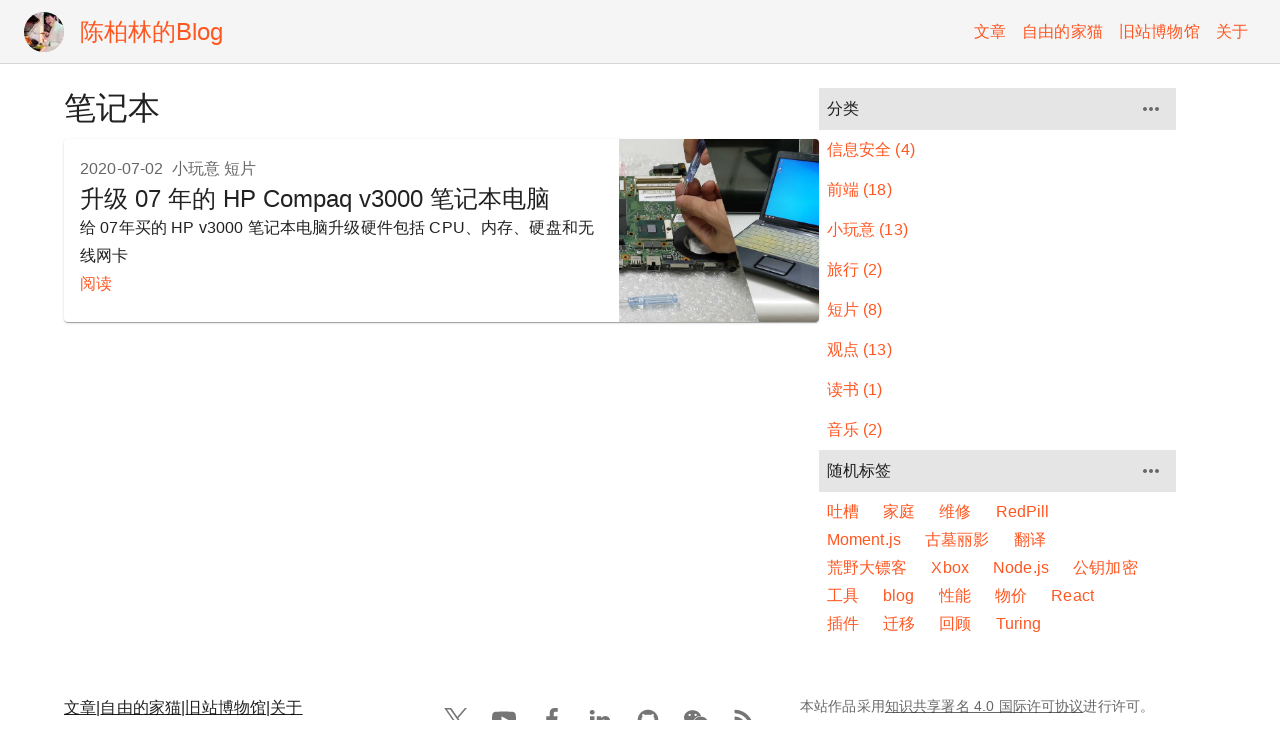

--- FILE ---
content_type: text/html; charset=utf-8
request_url: https://www.berlinchan.com/tag/%E7%AC%94%E8%AE%B0%E6%9C%AC/
body_size: 14826
content:
<!DOCTYPE html><html lang="zh-Hans" prefix="og: http://ogp.me/ns#"><head><meta charSet="utf-8"/><meta http-equiv="x-ua-compatible" content="ie=edge"/><meta name="viewport" content="width=device-width, initial-scale=1, shrink-to-fit=no"/><meta name="generator" content="Gatsby 5.14.1"/><meta name="theme-color" content="#ff5722"/><style data-href="/styles.bedf8497fbfd7791aaf5.css" data-identity="gatsby-global-css">code[class*=language-],pre[class*=language-]{word-wrap:normal;background:none;color:#f8f8f2;font-family:Consolas,Monaco,Andale Mono,Ubuntu Mono,monospace;font-size:1em;-webkit-hyphens:none;hyphens:none;line-height:1.5;tab-size:4;text-align:left;text-shadow:0 1px rgba(0,0,0,.3);white-space:pre;word-break:normal;word-spacing:normal}pre[class*=language-]{border-radius:.3em;margin:.5em 0;overflow:auto;padding:1em}:not(pre)>code[class*=language-],pre[class*=language-]{background:#272822}:not(pre)>code[class*=language-]{border-radius:.3em;padding:.1em;white-space:normal}.token.cdata,.token.comment,.token.doctype,.token.prolog{color:#8292a2}.token.punctuation{color:#f8f8f2}.token.namespace{opacity:.7}.token.constant,.token.deleted,.token.property,.token.symbol,.token.tag{color:#f92672}.token.boolean,.token.number{color:#ae81ff}.token.attr-name,.token.builtin,.token.char,.token.inserted,.token.selector,.token.string{color:#a6e22e}.language-css .token.string,.style .token.string,.token.entity,.token.operator,.token.url,.token.variable{color:#f8f8f2}.token.atrule,.token.attr-value,.token.class-name,.token.function{color:#e6db74}.token.keyword{color:#66d9ef}.token.important,.token.regex{color:#fd971f}.token.bold,.token.important{font-weight:700}.token.italic{font-style:italic}.token.entity{cursor:help}@media (prefers-color-scheme:dark){.markdown-body{--color-prettylights-syntax-comment:#8b949e;--color-prettylights-syntax-constant:#79c0ff;--color-prettylights-syntax-entity:#d2a8ff;--color-prettylights-syntax-storage-modifier-import:#c9d1d9;--color-prettylights-syntax-entity-tag:#7ee787;--color-prettylights-syntax-keyword:#ff7b72;--color-prettylights-syntax-string:#a5d6ff;--color-prettylights-syntax-variable:#ffa657;--color-prettylights-syntax-brackethighlighter-unmatched:#f85149;--color-prettylights-syntax-invalid-illegal-text:#f0f6fc;--color-prettylights-syntax-invalid-illegal-bg:#8e1519;--color-prettylights-syntax-carriage-return-text:#f0f6fc;--color-prettylights-syntax-carriage-return-bg:#b62324;--color-prettylights-syntax-string-regexp:#7ee787;--color-prettylights-syntax-markup-list:#f2cc60;--color-prettylights-syntax-markup-heading:#1f6feb;--color-prettylights-syntax-markup-italic:#c9d1d9;--color-prettylights-syntax-markup-bold:#c9d1d9;--color-prettylights-syntax-markup-deleted-text:#ffdcd7;--color-prettylights-syntax-markup-deleted-bg:#67060c;--color-prettylights-syntax-markup-inserted-text:#aff5b4;--color-prettylights-syntax-markup-inserted-bg:#033a16;--color-prettylights-syntax-markup-changed-text:#ffdfb6;--color-prettylights-syntax-markup-changed-bg:#5a1e02;--color-prettylights-syntax-markup-ignored-text:#c9d1d9;--color-prettylights-syntax-markup-ignored-bg:#1158c7;--color-prettylights-syntax-meta-diff-range:#d2a8ff;--color-prettylights-syntax-brackethighlighter-angle:#8b949e;--color-prettylights-syntax-sublimelinter-gutter-mark:#484f58;--color-prettylights-syntax-constant-other-reference-link:#a5d6ff;--color-fg-default:#c9d1d9;--color-fg-muted:#8b949e;--color-fg-subtle:#484f58;--color-canvas-default:#0d1117;--color-canvas-subtle:#161b22;--color-border-default:#30363d;--color-border-muted:#21262d;--color-neutral-muted:rgba(110,118,129,0.4);--color-accent-fg:#58a6ff;--color-accent-emphasis:#1f6feb;--color-attention-subtle:rgba(187,128,9,0.15);--color-danger-fg:#f85149;color-scheme:dark}}@media (prefers-color-scheme:light){.markdown-body{--color-prettylights-syntax-comment:#6e7781;--color-prettylights-syntax-constant:#0550ae;--color-prettylights-syntax-entity:#8250df;--color-prettylights-syntax-storage-modifier-import:#24292f;--color-prettylights-syntax-entity-tag:#116329;--color-prettylights-syntax-keyword:#cf222e;--color-prettylights-syntax-string:#0a3069;--color-prettylights-syntax-variable:#953800;--color-prettylights-syntax-brackethighlighter-unmatched:#82071e;--color-prettylights-syntax-invalid-illegal-text:#f6f8fa;--color-prettylights-syntax-invalid-illegal-bg:#82071e;--color-prettylights-syntax-carriage-return-text:#f6f8fa;--color-prettylights-syntax-carriage-return-bg:#cf222e;--color-prettylights-syntax-string-regexp:#116329;--color-prettylights-syntax-markup-list:#3b2300;--color-prettylights-syntax-markup-heading:#0550ae;--color-prettylights-syntax-markup-italic:#24292f;--color-prettylights-syntax-markup-bold:#24292f;--color-prettylights-syntax-markup-deleted-text:#82071e;--color-prettylights-syntax-markup-deleted-bg:#ffebe9;--color-prettylights-syntax-markup-inserted-text:#116329;--color-prettylights-syntax-markup-inserted-bg:#dafbe1;--color-prettylights-syntax-markup-changed-text:#953800;--color-prettylights-syntax-markup-changed-bg:#ffd8b5;--color-prettylights-syntax-markup-ignored-text:#eaeef2;--color-prettylights-syntax-markup-ignored-bg:#0550ae;--color-prettylights-syntax-meta-diff-range:#8250df;--color-prettylights-syntax-brackethighlighter-angle:#57606a;--color-prettylights-syntax-sublimelinter-gutter-mark:#8c959f;--color-prettylights-syntax-constant-other-reference-link:#0a3069;--color-fg-default:#24292f;--color-fg-muted:#57606a;--color-fg-subtle:#6e7781;--color-canvas-default:#fff;--color-canvas-subtle:#f6f8fa;--color-border-default:#d0d7de;--color-border-muted:#d8dee4;--color-neutral-muted:rgba(175,184,193,0.2);--color-accent-fg:#0969da;--color-accent-emphasis:#0969da;--color-attention-subtle:#fff8c5;--color-danger-fg:#cf222e;color-scheme:light}}.markdown-body{-ms-text-size-adjust:100%;-webkit-text-size-adjust:100%;word-wrap:break-word;background-color:var(--color-canvas-default);color:var(--color-fg-default);font-family:-apple-system,BlinkMacSystemFont,Segoe UI,Helvetica,Arial,sans-serif,Apple Color Emoji,Segoe UI Emoji;font-size:16px;line-height:1.5;margin:0}.markdown-body h1:hover .anchor .octicon-link:before,.markdown-body h2:hover .anchor .octicon-link:before,.markdown-body h3:hover .anchor .octicon-link:before,.markdown-body h4:hover .anchor .octicon-link:before,.markdown-body h5:hover .anchor .octicon-link:before,.markdown-body h6:hover .anchor .octicon-link:before{background-color:currentColor;content:" ";display:inline-block;height:16px;-webkit-mask-image:url('data:image/svg+xml;charset=utf-8,<svg xmlns="http://www.w3.org/2000/svg" aria-hidden="true" viewBox="0 0 16 16"><path fill-rule="evenodd" d="M7.775 3.275a.75.75 0 0 0 1.06 1.06l1.25-1.25a2 2 0 1 1 2.83 2.83l-2.5 2.5a2 2 0 0 1-2.83 0 .75.75 0 0 0-1.06 1.06 3.5 3.5 0 0 0 4.95 0l2.5-2.5a3.5 3.5 0 0 0-4.95-4.95l-1.25 1.25zm-4.69 9.64a2 2 0 0 1 0-2.83l2.5-2.5a2 2 0 0 1 2.83 0 .75.75 0 0 0 1.06-1.06 3.5 3.5 0 0 0-4.95 0l-2.5 2.5a3.5 3.5 0 0 0 4.95 4.95l1.25-1.25a.75.75 0 0 0-1.06-1.06l-1.25 1.25a2 2 0 0 1-2.83 0z"/></svg>');mask-image:url('data:image/svg+xml;charset=utf-8,<svg xmlns="http://www.w3.org/2000/svg" aria-hidden="true" viewBox="0 0 16 16"><path fill-rule="evenodd" d="M7.775 3.275a.75.75 0 0 0 1.06 1.06l1.25-1.25a2 2 0 1 1 2.83 2.83l-2.5 2.5a2 2 0 0 1-2.83 0 .75.75 0 0 0-1.06 1.06 3.5 3.5 0 0 0 4.95 0l2.5-2.5a3.5 3.5 0 0 0-4.95-4.95l-1.25 1.25zm-4.69 9.64a2 2 0 0 1 0-2.83l2.5-2.5a2 2 0 0 1 2.83 0 .75.75 0 0 0 1.06-1.06 3.5 3.5 0 0 0-4.95 0l-2.5 2.5a3.5 3.5 0 0 0 4.95 4.95l1.25-1.25a.75.75 0 0 0-1.06-1.06l-1.25 1.25a2 2 0 0 1-2.83 0z"/></svg>');width:16px}.markdown-body details,.markdown-body figcaption,.markdown-body figure{display:block}.markdown-body summary{display:list-item}.markdown-body [hidden]{display:none!important}.markdown-body a{background-color:transparent;color:var(--color-accent-fg);text-decoration:none}.markdown-body a:active,.markdown-body a:hover{outline-width:0}.markdown-body abbr[title]{border-bottom:none;-webkit-text-decoration:underline dotted;text-decoration:underline dotted}.markdown-body b,.markdown-body strong{font-weight:600}.markdown-body dfn{font-style:italic}.markdown-body h1{border-bottom:1px solid var(--color-border-muted);font-size:2em;font-weight:600;margin:.67em 0;padding-bottom:.3em}.markdown-body mark{background-color:var(--color-attention-subtle);color:var(--color-text-primary)}.markdown-body small{font-size:90%}.markdown-body sub,.markdown-body sup{font-size:75%;line-height:0;position:relative;vertical-align:baseline}.markdown-body sub{bottom:-.25em}.markdown-body sup{top:-.5em}.markdown-body img{background-color:var(--color-canvas-default);border-style:none;box-sizing:content-box;max-width:100%}.markdown-body code,.markdown-body kbd,.markdown-body pre,.markdown-body samp{font-family:monospace,monospace;font-size:1em}.markdown-body figure{margin:1em 40px}.markdown-body hr{background:transparent;background-color:var(--color-border-default);border:0;box-sizing:content-box;height:.25em;margin:24px 0;overflow:hidden;padding:0}.markdown-body input{font:inherit;font-family:inherit;font-size:inherit;line-height:inherit;margin:0;overflow:visible}.markdown-body [type=button],.markdown-body [type=reset],.markdown-body [type=submit]{-webkit-appearance:button}.markdown-body [type=button]::-moz-focus-inner,.markdown-body [type=reset]::-moz-focus-inner,.markdown-body [type=submit]::-moz-focus-inner{border-style:none;padding:0}.markdown-body [type=button]:-moz-focusring,.markdown-body [type=reset]:-moz-focusring,.markdown-body [type=submit]:-moz-focusring{outline:1px dotted ButtonText}.markdown-body [type=checkbox],.markdown-body [type=radio]{box-sizing:border-box;padding:0}.markdown-body [type=number]::-webkit-inner-spin-button,.markdown-body [type=number]::-webkit-outer-spin-button{height:auto}.markdown-body [type=search]{-webkit-appearance:textfield;outline-offset:-2px}.markdown-body [type=search]::-webkit-search-cancel-button,.markdown-body [type=search]::-webkit-search-decoration{-webkit-appearance:none}.markdown-body ::-webkit-input-placeholder{color:inherit;opacity:.54}.markdown-body ::-webkit-file-upload-button{-webkit-appearance:button;font:inherit}.markdown-body a:hover{text-decoration:underline}.markdown-body hr:after,.markdown-body hr:before{content:"";display:table}.markdown-body hr:after{clear:both}.markdown-body table{border-collapse:collapse;border-spacing:0;display:block;max-width:100%;overflow:auto;width:max-content}.markdown-body td,.markdown-body th{padding:0}.markdown-body details summary{cursor:pointer}.markdown-body details:not([open])>:not(summary){display:none!important}.markdown-body kbd{background-color:var(--color-canvas-subtle);border-bottom-color:var(--color-neutral-muted);border:1px solid var(--color-neutral-muted);border-radius:6px;box-shadow:inset 0 -1px 0 var(--color-neutral-muted);color:var(--color-fg-default);display:inline-block;font:11px ui-monospace,SFMono-Regular,SF Mono,Menlo,Consolas,Liberation Mono,monospace;line-height:10px;padding:3px 5px;vertical-align:middle}.markdown-body h1,.markdown-body h2,.markdown-body h3,.markdown-body h4,.markdown-body h5,.markdown-body h6{font-weight:600;line-height:1.25;margin-bottom:16px;margin-top:24px}.markdown-body h2{border-bottom:1px solid var(--color-border-muted);font-size:1.5em;font-weight:600;padding-bottom:.3em}.markdown-body h3{font-size:1.25em;font-weight:600}.markdown-body h4{font-size:1em;font-weight:600}.markdown-body h5{font-size:.875em;font-weight:600}.markdown-body h6{color:var(--color-fg-muted);font-size:.85em;font-weight:600}.markdown-body p{margin-bottom:10px;margin-top:0}.markdown-body blockquote{border-left:.25em solid var(--color-border-default);color:var(--color-fg-muted);margin:0;padding:0 1em}.markdown-body ol,.markdown-body ul{margin-bottom:0;margin-top:0;padding-left:2em}.markdown-body ol ol,.markdown-body ul ol{list-style-type:lower-roman}.markdown-body ol ol ol,.markdown-body ol ul ol,.markdown-body ul ol ol,.markdown-body ul ul ol{list-style-type:lower-alpha}.markdown-body dd{margin-left:0}.markdown-body code,.markdown-body pre,.markdown-body tt{font-family:ui-monospace,SFMono-Regular,SF Mono,Menlo,Consolas,Liberation Mono,monospace;font-size:12px}.markdown-body pre{word-wrap:normal;margin-bottom:0;margin-top:0}.markdown-body .octicon{fill:currentColor;display:inline-block;overflow:visible!important;vertical-align:text-bottom}.markdown-body ::placeholder{color:var(--color-fg-subtle);opacity:1}.markdown-body input::-webkit-inner-spin-button,.markdown-body input::-webkit-outer-spin-button{appearance:none;margin:0}.markdown-body .pl-c{color:var(--color-prettylights-syntax-comment)}.markdown-body .pl-c1,.markdown-body .pl-s .pl-v{color:var(--color-prettylights-syntax-constant)}.markdown-body .pl-e,.markdown-body .pl-en{color:var(--color-prettylights-syntax-entity)}.markdown-body .pl-s .pl-s1,.markdown-body .pl-smi{color:var(--color-prettylights-syntax-storage-modifier-import)}.markdown-body .pl-ent{color:var(--color-prettylights-syntax-entity-tag)}.markdown-body .pl-k{color:var(--color-prettylights-syntax-keyword)}.markdown-body .pl-pds,.markdown-body .pl-s,.markdown-body .pl-s .pl-pse .pl-s1,.markdown-body .pl-sr,.markdown-body .pl-sr .pl-cce,.markdown-body .pl-sr .pl-sra,.markdown-body .pl-sr .pl-sre{color:var(--color-prettylights-syntax-string)}.markdown-body .pl-smw,.markdown-body .pl-v{color:var(--color-prettylights-syntax-variable)}.markdown-body .pl-bu{color:var(--color-prettylights-syntax-brackethighlighter-unmatched)}.markdown-body .pl-ii{background-color:var(--color-prettylights-syntax-invalid-illegal-bg);color:var(--color-prettylights-syntax-invalid-illegal-text)}.markdown-body .pl-c2{background-color:var(--color-prettylights-syntax-carriage-return-bg);color:var(--color-prettylights-syntax-carriage-return-text)}.markdown-body .pl-sr .pl-cce{color:var(--color-prettylights-syntax-string-regexp);font-weight:700}.markdown-body .pl-ml{color:var(--color-prettylights-syntax-markup-list)}.markdown-body .pl-mh,.markdown-body .pl-mh .pl-en,.markdown-body .pl-ms{color:var(--color-prettylights-syntax-markup-heading);font-weight:700}.markdown-body .pl-mi{color:var(--color-prettylights-syntax-markup-italic);font-style:italic}.markdown-body .pl-mb{color:var(--color-prettylights-syntax-markup-bold);font-weight:700}.markdown-body .pl-md{background-color:var(--color-prettylights-syntax-markup-deleted-bg);color:var(--color-prettylights-syntax-markup-deleted-text)}.markdown-body .pl-mi1{background-color:var(--color-prettylights-syntax-markup-inserted-bg);color:var(--color-prettylights-syntax-markup-inserted-text)}.markdown-body .pl-mc{background-color:var(--color-prettylights-syntax-markup-changed-bg);color:var(--color-prettylights-syntax-markup-changed-text)}.markdown-body .pl-mi2{background-color:var(--color-prettylights-syntax-markup-ignored-bg);color:var(--color-prettylights-syntax-markup-ignored-text)}.markdown-body .pl-mdr{color:var(--color-prettylights-syntax-meta-diff-range);font-weight:700}.markdown-body .pl-ba{color:var(--color-prettylights-syntax-brackethighlighter-angle)}.markdown-body .pl-sg{color:var(--color-prettylights-syntax-sublimelinter-gutter-mark)}.markdown-body .pl-corl{color:var(--color-prettylights-syntax-constant-other-reference-link);text-decoration:underline}.markdown-body [data-catalyst]{display:block}.markdown-body g-emoji{font-family:Apple Color Emoji,Segoe UI Emoji,Segoe UI Symbol;font-size:1em;font-style:normal!important;font-weight:400;line-height:1;vertical-align:-.075em}.markdown-body g-emoji img{height:1em;width:1em}.markdown-body:after,.markdown-body:before{content:"";display:table}.markdown-body:after{clear:both}.markdown-body>:first-child{margin-top:0!important}.markdown-body>:last-child{margin-bottom:0!important}.markdown-body a:not([href]){color:inherit;text-decoration:none}.markdown-body .absent{color:var(--color-danger-fg)}.markdown-body .anchor{float:left;line-height:1;margin-left:-20px;padding-right:4px}.markdown-body .anchor:focus{outline:none}.markdown-body blockquote,.markdown-body details,.markdown-body dl,.markdown-body ol,.markdown-body p,.markdown-body pre,.markdown-body table,.markdown-body ul{margin-bottom:16px;margin-top:0}.markdown-body blockquote>:first-child{margin-top:0}.markdown-body blockquote>:last-child{margin-bottom:0}.markdown-body sup>a:before{content:"["}.markdown-body sup>a:after{content:"]"}.markdown-body h1 .octicon-link,.markdown-body h2 .octicon-link,.markdown-body h3 .octicon-link,.markdown-body h4 .octicon-link,.markdown-body h5 .octicon-link,.markdown-body h6 .octicon-link{color:var(--color-fg-default);vertical-align:middle;visibility:hidden}.markdown-body h1:hover .anchor,.markdown-body h2:hover .anchor,.markdown-body h3:hover .anchor,.markdown-body h4:hover .anchor,.markdown-body h5:hover .anchor,.markdown-body h6:hover .anchor{text-decoration:none}.markdown-body h1:hover .anchor .octicon-link,.markdown-body h2:hover .anchor .octicon-link,.markdown-body h3:hover .anchor .octicon-link,.markdown-body h4:hover .anchor .octicon-link,.markdown-body h5:hover .anchor .octicon-link,.markdown-body h6:hover .anchor .octicon-link{visibility:visible}.markdown-body h1 code,.markdown-body h1 tt,.markdown-body h2 code,.markdown-body h2 tt,.markdown-body h3 code,.markdown-body h3 tt,.markdown-body h4 code,.markdown-body h4 tt,.markdown-body h5 code,.markdown-body h5 tt,.markdown-body h6 code,.markdown-body h6 tt{font-size:inherit;padding:0 .2em}.markdown-body ol.no-list,.markdown-body ul.no-list{list-style-type:none;padding:0}.markdown-body ol[type="1"]{list-style-type:decimal}.markdown-body ol[type=a]{list-style-type:lower-alpha}.markdown-body ol[type=i]{list-style-type:lower-roman}.markdown-body div>ol:not([type]){list-style-type:decimal}.markdown-body ol ol,.markdown-body ol ul,.markdown-body ul ol,.markdown-body ul ul{margin-bottom:0;margin-top:0}.markdown-body li>p{margin-top:16px}.markdown-body li+li{margin-top:.25em}.markdown-body dl{padding:0}.markdown-body dl dt{font-size:1em;font-style:italic;font-weight:600;margin-top:16px;padding:0}.markdown-body dl dd{margin-bottom:16px;padding:0 16px}.markdown-body table th{font-weight:600}.markdown-body table td,.markdown-body table th{border:1px solid var(--color-border-default);padding:6px 13px}.markdown-body table tr{background-color:var(--color-canvas-default);border-top:1px solid var(--color-border-muted)}.markdown-body table tr:nth-child(2n){background-color:var(--color-canvas-subtle)}.markdown-body table img{background-color:transparent}.markdown-body img[align=right]{padding-left:20px}.markdown-body img[align=left]{padding-right:20px}.markdown-body .emoji{background-color:transparent;max-width:none;vertical-align:text-top}.markdown-body span.frame{display:block;overflow:hidden}.markdown-body span.frame>span{border:1px solid var(--color-border-default);display:block;float:left;margin:13px 0 0;overflow:hidden;padding:7px;width:auto}.markdown-body span.frame span img{display:block;float:left}.markdown-body span.frame span span{clear:both;color:var(--color-fg-default);display:block;padding:5px 0 0}.markdown-body span.align-center{clear:both;display:block;overflow:hidden}.markdown-body span.align-center>span{display:block;margin:13px auto 0;overflow:hidden;text-align:center}.markdown-body span.align-center span img{margin:0 auto;text-align:center}.markdown-body span.align-right{clear:both;display:block;overflow:hidden}.markdown-body span.align-right>span{display:block;margin:13px 0 0;overflow:hidden;text-align:right}.markdown-body span.align-right span img{margin:0;text-align:right}.markdown-body span.float-left{display:block;float:left;margin-right:13px;overflow:hidden}.markdown-body span.float-left span{margin:13px 0 0}.markdown-body span.float-right{display:block;float:right;margin-left:13px;overflow:hidden}.markdown-body span.float-right>span{display:block;margin:13px auto 0;overflow:hidden;text-align:right}.markdown-body code,.markdown-body tt{background-color:var(--color-neutral-muted);border-radius:6px;font-size:85%;margin:0;padding:.2em .4em}.markdown-body code br,.markdown-body tt br{display:none}.markdown-body del code{text-decoration:inherit}.markdown-body pre code{font-size:100%}.markdown-body pre>code{background:transparent;border:0;margin:0;padding:0;white-space:pre;word-break:normal}.markdown-body .highlight{margin-bottom:16px}.markdown-body .highlight pre{margin-bottom:0;word-break:normal}.markdown-body .highlight pre,.markdown-body pre{border-radius:6px;font-size:85%;line-height:1.45;overflow:auto;padding:16px}.markdown-body pre code,.markdown-body pre tt{word-wrap:normal;background-color:transparent;border:0;display:inline;line-height:inherit;margin:0;max-width:auto;overflow:visible;padding:0}.markdown-body .csv-data td,.markdown-body .csv-data th{font-size:12px;line-height:1;overflow:hidden;padding:5px;text-align:left;white-space:nowrap}.markdown-body .csv-data .blob-num{background:var(--color-canvas-default);border:0;padding:10px 8px 9px;text-align:right}.markdown-body .csv-data tr{border-top:0}.markdown-body .csv-data th{background:var(--color-canvas-subtle);border-top:0;font-weight:600}.markdown-body .footnotes{border-top:1px solid var(--color-border-default);color:var(--color-fg-muted);font-size:12px}.markdown-body .footnotes ol{padding-left:16px}.markdown-body .footnotes li{position:relative}.markdown-body .footnotes li:target:before{border:2px solid var(--color-accent-emphasis);border-radius:6px;bottom:-8px;content:"";left:-24px;pointer-events:none;position:absolute;right:-8px;top:-8px}.markdown-body .footnotes li:target{color:var(--color-fg-default)}.markdown-body .footnotes .data-footnote-backref g-emoji{font-family:monospace}.markdown-body .task-list-item{list-style-type:none}.markdown-body .task-list-item label{font-weight:400}.markdown-body .task-list-item.enabled label{cursor:pointer}.markdown-body .task-list-item+.task-list-item{margin-top:3px}.markdown-body .task-list-item .handle{display:none}.markdown-body .task-list-item-checkbox{margin:0 .2em .25em -1.6em;vertical-align:middle}.markdown-body .contains-task-list:dir(rtl) .task-list-item-checkbox{margin:0 -1.6em .25em .2em}.markdown-body ::-webkit-calendar-picker-indicator{filter:invert(50%)}</style><style data-emotion="css-global 0"></style><style data-emotion="css-global o6gwfi">html{-webkit-font-smoothing:antialiased;-moz-osx-font-smoothing:grayscale;box-sizing:border-box;-webkit-text-size-adjust:100%;}*,*::before,*::after{box-sizing:inherit;}strong,b{font-weight:700;}body{margin:0;color:rgba(0, 0, 0, 0.87);font-family:"Roboto","Helvetica","Arial",sans-serif;font-weight:400;font-size:1rem;line-height:1.5;letter-spacing:0.00938em;background-color:#fff;}@media print{body{background-color:#fff;}}body::backdrop{background-color:#fff;}</style><style data-emotion="css 1c0c9m2 784rfr 1972fda 9lpcve ughsol 2wdn9 84nudp pz8mrn 4rxpbg 1hiehca 19v1jgj rcl8vx 9wvnva 9yvo9k 1vyu5pa yjjqr3 76rrl7 8eq4vn q8lpi9 15q2cw4 1s8g65i 14zwxvb penf9g 1yn7ct1 1iy0cd2 9h6quu hibhi5 20tnkx 199nrdm fhbwnz 18b9ajk xz9haa q7mezt 15zfxqh tzdv1b 16d0jw 177xvbk 1rfyg05 8zz4wg 1pdhekk deih4v 14ecud3 2zp2ut osloyf">.css-1c0c9m2{background-color:#fff;color:rgba(0, 0, 0, 0.87);-webkit-transition:box-shadow 300ms cubic-bezier(0.4, 0, 0.2, 1) 0ms;transition:box-shadow 300ms cubic-bezier(0.4, 0, 0.2, 1) 0ms;box-shadow:var(--Paper-shadow);background-image:var(--Paper-overlay);display:-webkit-box;display:-webkit-flex;display:-ms-flexbox;display:flex;-webkit-flex-direction:column;-ms-flex-direction:column;flex-direction:column;width:100%;box-sizing:border-box;-webkit-flex-shrink:0;-ms-flex-negative:0;flex-shrink:0;position:fixed;z-index:1100;top:0;left:auto;right:0;--AppBar-background:#f5f5f5;--AppBar-color:rgba(0, 0, 0, 0.87);background-color:var(--AppBar-background);color:var(--AppBar-color);}@media print{.css-1c0c9m2{position:absolute;}}.css-784rfr{position:relative;display:-webkit-box;display:-webkit-flex;display:-ms-flexbox;display:flex;-webkit-align-items:center;-webkit-box-align:center;-ms-flex-align:center;align-items:center;padding-left:16px;padding-right:16px;min-height:56px;border-bottom:1px solid rgba(0, 0, 0, 0.12);}@media (min-width:600px){.css-784rfr{padding-left:24px;padding-right:24px;}}@media (min-width:0px){@media (orientation: landscape){.css-784rfr{min-height:48px;}}}@media (min-width:600px){.css-784rfr{min-height:64px;}}.css-1972fda{margin:0;font:inherit;line-height:inherit;letter-spacing:inherit;color:#ff5722;-webkit-text-decoration:underline;text-decoration:underline;text-decoration-color:var(--Link-underlineColor);--Link-underlineColor:rgba(255, 87, 34, 0.4);margin-right:16px;}.css-1972fda:hover{text-decoration-color:inherit;}.css-9lpcve{position:relative;display:-webkit-box;display:-webkit-flex;display:-ms-flexbox;display:flex;-webkit-align-items:center;-webkit-box-align:center;-ms-flex-align:center;align-items:center;-webkit-box-pack:center;-ms-flex-pack:center;-webkit-justify-content:center;justify-content:center;-webkit-flex-shrink:0;-ms-flex-negative:0;flex-shrink:0;width:40px;height:40px;font-family:"Roboto","Helvetica","Arial",sans-serif;font-size:1.25rem;line-height:1;border-radius:50%;overflow:hidden;-webkit-user-select:none;-moz-user-select:none;-ms-user-select:none;user-select:none;color:#fff;background-color:#bdbdbd;}.css-ughsol{margin:0;font:inherit;line-height:inherit;letter-spacing:inherit;color:#ff5722;-webkit-text-decoration:none;text-decoration:none;color:#ff5722;}.css-2wdn9{margin:0;font-family:"Roboto","Helvetica","Arial",sans-serif;font-weight:400;font-size:1.25rem;line-height:1.334;letter-spacing:0em;text-align:var(--Typography-textAlign);overflow:hidden;text-overflow:ellipsis;white-space:nowrap;color:inherit;}@media (min-width:600px){.css-2wdn9{font-size:1.3118rem;}}@media (min-width:900px){.css-2wdn9{font-size:1.4993rem;}}@media (min-width:1200px){.css-2wdn9{font-size:1.4993rem;}}.css-84nudp{display:-webkit-box;display:-webkit-flex;display:-ms-flexbox;display:flex;-webkit-align-items:center;-webkit-box-align:center;-ms-flex-align:center;align-items:center;margin-left:auto;}.css-pz8mrn .MenuComponent-menuDropdown{width:200px;}.css-pz8mrn .MenuComponent-menuLink{width:100%;}.css-pz8mrn .MenuComponent-toolbarLink{padding:8px;}.css-pz8mrn .MenuComponent-activeLink{color:rgba(0, 0, 0, 0.54);}.css-4rxpbg{margin:0;font-family:"Roboto","Helvetica","Arial",sans-serif;font-weight:400;font-size:1rem;line-height:1.5;letter-spacing:0.00938em;color:#ff5722;overflow:hidden;text-overflow:ellipsis;white-space:nowrap;-webkit-text-decoration:none;text-decoration:none;}.css-1hiehca{display:-webkit-inline-box;display:-webkit-inline-flex;display:-ms-inline-flexbox;display:inline-flex;-webkit-align-items:center;-webkit-box-align:center;-ms-flex-align:center;align-items:center;-webkit-box-pack:center;-ms-flex-pack:center;-webkit-justify-content:center;justify-content:center;position:relative;box-sizing:border-box;-webkit-tap-highlight-color:transparent;background-color:transparent;outline:0;border:0;margin:0;border-radius:0;padding:0;cursor:pointer;-webkit-user-select:none;-moz-user-select:none;-ms-user-select:none;user-select:none;vertical-align:middle;-moz-appearance:none;-webkit-appearance:none;-webkit-text-decoration:none;text-decoration:none;color:inherit;text-align:center;-webkit-flex:0 0 auto;-ms-flex:0 0 auto;flex:0 0 auto;font-size:1.5rem;padding:8px;border-radius:50%;color:rgba(0, 0, 0, 0.54);-webkit-transition:background-color 150ms cubic-bezier(0.4, 0, 0.2, 1) 0ms;transition:background-color 150ms cubic-bezier(0.4, 0, 0.2, 1) 0ms;--IconButton-hoverBg:rgba(0, 0, 0, 0.04);margin-right:-12px;color:inherit;padding:12px;font-size:1.75rem;}.css-1hiehca::-moz-focus-inner{border-style:none;}.css-1hiehca.Mui-disabled{pointer-events:none;cursor:default;}@media print{.css-1hiehca{-webkit-print-color-adjust:exact;color-adjust:exact;}}.css-1hiehca:hover{background-color:var(--IconButton-hoverBg);}@media (hover: none){.css-1hiehca:hover{background-color:transparent;}}.css-1hiehca.Mui-disabled{background-color:transparent;color:rgba(0, 0, 0, 0.26);}.css-1hiehca.MuiIconButton-loading{color:transparent;}@media (min-width:0px){.css-1hiehca{display:block;}}@media (min-width:600px){.css-1hiehca{display:none;}}.css-19v1jgj{-webkit-user-select:none;-moz-user-select:none;-ms-user-select:none;user-select:none;width:1em;height:1em;display:inline-block;-webkit-flex-shrink:0;-ms-flex-negative:0;flex-shrink:0;-webkit-transition:fill 200ms cubic-bezier(0.4, 0, 0.2, 1) 0ms;transition:fill 200ms cubic-bezier(0.4, 0, 0.2, 1) 0ms;fill:currentColor;font-size:1.5rem;color:#ff5722;}.css-rcl8vx{position:relative;display:-webkit-box;display:-webkit-flex;display:-ms-flexbox;display:flex;-webkit-align-items:center;-webkit-box-align:center;-ms-flex-align:center;align-items:center;padding-left:16px;padding-right:16px;min-height:56px;margin-bottom:24px;}@media (min-width:600px){.css-rcl8vx{padding-left:24px;padding-right:24px;}}@media (min-width:0px){@media (orientation: landscape){.css-rcl8vx{min-height:48px;}}}@media (min-width:600px){.css-rcl8vx{min-height:64px;}}.css-9wvnva{width:100%;margin-left:auto;box-sizing:border-box;margin-right:auto;padding-left:16px;padding-right:16px;}@media (min-width:600px){.css-9wvnva{padding-left:24px;padding-right:24px;}}@media (min-width:1200px){.css-9wvnva{max-width:1200px;}}.css-9yvo9k{--Grid-columns:12;--Grid-columnSpacing:40px;--Grid-rowSpacing:40px;-webkit-flex-direction:row;-ms-flex-direction:row;flex-direction:row;min-width:0;box-sizing:border-box;display:-webkit-box;display:-webkit-flex;display:-ms-flexbox;display:flex;-webkit-box-flex-wrap:wrap;-webkit-flex-wrap:wrap;-ms-flex-wrap:wrap;flex-wrap:wrap;gap:var(--Grid-rowSpacing) var(--Grid-columnSpacing);}.css-9yvo9k >*{--Grid-parent-columns:12;}.css-9yvo9k >*{--Grid-parent-columnSpacing:40px;}.css-9yvo9k >*{--Grid-parent-rowSpacing:40px;}.css-1vyu5pa{-webkit-box-flex:0;-webkit-flex-grow:0;-ms-flex-positive:0;flex-grow:0;-webkit-flex-basis:auto;-ms-flex-preferred-size:auto;flex-basis:auto;width:calc(100% * 12 / var(--Grid-parent-columns) - (var(--Grid-parent-columns) - 12) * (var(--Grid-parent-columnSpacing) / var(--Grid-parent-columns)));min-width:0;box-sizing:border-box;}@media (min-width:900px){.css-1vyu5pa{-webkit-box-flex:0;-webkit-flex-grow:0;-ms-flex-positive:0;flex-grow:0;-webkit-flex-basis:auto;-ms-flex-preferred-size:auto;flex-basis:auto;width:calc(100% * 8 / var(--Grid-parent-columns) - (var(--Grid-parent-columns) - 8) * (var(--Grid-parent-columnSpacing) / var(--Grid-parent-columns)));}}.css-yjjqr3{margin:0;font-family:"Roboto","Helvetica","Arial",sans-serif;font-weight:400;font-size:1.5625rem;line-height:1.235;letter-spacing:0.00735em;margin-bottom:0.35em;}@media (min-width:600px){.css-yjjqr3{font-size:1.8219rem;}}@media (min-width:900px){.css-yjjqr3{font-size:2.0243rem;}}@media (min-width:1200px){.css-yjjqr3{font-size:2.0243rem;}}.css-76rrl7 .PostList-cardActionArea{margin-bottom:24px;}.css-76rrl7 .PostList-card{display:-webkit-box;display:-webkit-flex;display:-ms-flexbox;display:flex;}.css-76rrl7 .PostList-cardDetails{-webkit-flex:1;-ms-flex:1;flex:1;}.css-76rrl7 .PostList-cardMedia{width:200px;}.css-76rrl7 .PostList-date{margin-right:8px;}.css-76rrl7 .PostList-category{margin-right:4px;}.css-8eq4vn{display:-webkit-inline-box;display:-webkit-inline-flex;display:-ms-inline-flexbox;display:inline-flex;-webkit-align-items:center;-webkit-box-align:center;-ms-flex-align:center;align-items:center;-webkit-box-pack:center;-ms-flex-pack:center;-webkit-justify-content:center;justify-content:center;position:relative;box-sizing:border-box;-webkit-tap-highlight-color:transparent;background-color:transparent;outline:0;border:0;margin:0;border-radius:0;padding:0;cursor:pointer;-webkit-user-select:none;-moz-user-select:none;-ms-user-select:none;user-select:none;vertical-align:middle;-moz-appearance:none;-webkit-appearance:none;-webkit-text-decoration:none;text-decoration:none;color:inherit;display:block;text-align:inherit;border-radius:inherit;width:100%;}.css-8eq4vn::-moz-focus-inner{border-style:none;}.css-8eq4vn.Mui-disabled{pointer-events:none;cursor:default;}@media print{.css-8eq4vn{-webkit-print-color-adjust:exact;color-adjust:exact;}}.css-8eq4vn:hover .MuiCardActionArea-focusHighlight{opacity:0.04;}@media (hover: none){.css-8eq4vn:hover .MuiCardActionArea-focusHighlight{opacity:0;}}.css-8eq4vn.Mui-focusVisible .MuiCardActionArea-focusHighlight{opacity:0.12;}.css-q8lpi9{background-color:#fff;color:rgba(0, 0, 0, 0.87);-webkit-transition:box-shadow 300ms cubic-bezier(0.4, 0, 0.2, 1) 0ms;transition:box-shadow 300ms cubic-bezier(0.4, 0, 0.2, 1) 0ms;border-radius:4px;box-shadow:var(--Paper-shadow);background-image:var(--Paper-overlay);overflow:hidden;}.css-15q2cw4{padding:16px;}.css-15q2cw4:last-child{padding-bottom:24px;}.css-1s8g65i{margin:0;font-family:"Roboto","Helvetica","Arial",sans-serif;font-weight:400;font-size:1rem;line-height:1.75;letter-spacing:0.00938em;color:rgba(0, 0, 0, 0.6);display:inline;}.css-14zwxvb{margin:0;font-family:"Roboto","Helvetica","Arial",sans-serif;font-weight:400;font-size:1.25rem;line-height:1.334;letter-spacing:0em;}@media (min-width:600px){.css-14zwxvb{font-size:1.3118rem;}}@media (min-width:900px){.css-14zwxvb{font-size:1.4993rem;}}@media (min-width:1200px){.css-14zwxvb{font-size:1.4993rem;}}.css-penf9g{margin:0;font-family:"Roboto","Helvetica","Arial",sans-serif;font-weight:400;font-size:1rem;line-height:1.75;letter-spacing:0.00938em;}.css-1yn7ct1{margin:0;font-family:"Roboto","Helvetica","Arial",sans-serif;font-weight:400;font-size:1rem;line-height:1.75;letter-spacing:0.00938em;color:#ff5722;}.css-1iy0cd2{display:block;-webkit-background-size:cover;background-size:cover;background-repeat:no-repeat;-webkit-background-position:center;background-position:center;}@media (min-width:0px){.css-1iy0cd2{display:none;}}@media (min-width:600px){.css-1iy0cd2{display:block;}}.css-9h6quu{overflow:hidden;pointer-events:none;position:absolute;top:0;right:0;bottom:0;left:0;border-radius:inherit;opacity:0;background-color:currentcolor;-webkit-transition:opacity 250ms cubic-bezier(0.4, 0, 0.2, 1) 0ms;transition:opacity 250ms cubic-bezier(0.4, 0, 0.2, 1) 0ms;}.css-hibhi5{--Grid-columns:12;--Grid-columnSpacing:0px;--Grid-rowSpacing:0px;-webkit-flex-direction:row;-ms-flex-direction:row;flex-direction:row;min-width:0;box-sizing:border-box;display:-webkit-box;display:-webkit-flex;display:-ms-flexbox;display:flex;-webkit-box-flex-wrap:nowrap;-webkit-flex-wrap:nowrap;-ms-flex-wrap:nowrap;flex-wrap:nowrap;gap:var(--Grid-rowSpacing) var(--Grid-columnSpacing);-webkit-box-pack:justify;-webkit-justify-content:space-between;justify-content:space-between;}.css-hibhi5 >*{--Grid-parent-columns:12;}.css-hibhi5 >*{--Grid-parent-columnSpacing:0px;}.css-hibhi5 >*{--Grid-parent-rowSpacing:0px;}.css-hibhi5 .Pagination-nextNav{margin-left:auto;}.css-20tnkx{-webkit-box-flex:0;-webkit-flex-grow:0;-ms-flex-positive:0;flex-grow:0;-webkit-flex-basis:auto;-ms-flex-preferred-size:auto;flex-basis:auto;width:calc(100% * 12 / var(--Grid-parent-columns) - (var(--Grid-parent-columns) - 12) * (var(--Grid-parent-columnSpacing) / var(--Grid-parent-columns)));min-width:0;box-sizing:border-box;}@media (min-width:900px){.css-20tnkx{-webkit-box-flex:0;-webkit-flex-grow:0;-ms-flex-positive:0;flex-grow:0;-webkit-flex-basis:auto;-ms-flex-preferred-size:auto;flex-basis:auto;width:calc(100% * 4 / var(--Grid-parent-columns) - (var(--Grid-parent-columns) - 4) * (var(--Grid-parent-columnSpacing) / var(--Grid-parent-columns)));}}.css-199nrdm{--Grid-columns:12;--Grid-columnSpacing:32px;--Grid-rowSpacing:32px;-webkit-flex-direction:row;-ms-flex-direction:row;flex-direction:row;min-width:0;box-sizing:border-box;display:-webkit-box;display:-webkit-flex;display:-ms-flexbox;display:flex;-webkit-box-flex-wrap:wrap;-webkit-flex-wrap:wrap;-ms-flex-wrap:wrap;flex-wrap:wrap;gap:var(--Grid-rowSpacing) var(--Grid-columnSpacing);}.css-199nrdm >*{--Grid-parent-columns:12;}.css-199nrdm >*{--Grid-parent-columnSpacing:32px;}.css-199nrdm >*{--Grid-parent-rowSpacing:32px;}.css-fhbwnz{-webkit-box-flex:0;-webkit-flex-grow:0;-ms-flex-positive:0;flex-grow:0;-webkit-flex-basis:auto;-ms-flex-preferred-size:auto;flex-basis:auto;width:calc(100% * 12 / var(--Grid-parent-columns) - (var(--Grid-parent-columns) - 12) * (var(--Grid-parent-columnSpacing) / var(--Grid-parent-columns)));min-width:0;box-sizing:border-box;}@media (min-width:600px){.css-fhbwnz{-webkit-box-flex:0;-webkit-flex-grow:0;-ms-flex-positive:0;flex-grow:0;-webkit-flex-basis:auto;-ms-flex-preferred-size:auto;flex-basis:auto;width:calc(100% * 6 / var(--Grid-parent-columns) - (var(--Grid-parent-columns) - 6) * (var(--Grid-parent-columnSpacing) / var(--Grid-parent-columns)));}}@media (min-width:900px){.css-fhbwnz{-webkit-box-flex:0;-webkit-flex-grow:0;-ms-flex-positive:0;flex-grow:0;-webkit-flex-basis:auto;-ms-flex-preferred-size:auto;flex-basis:auto;width:calc(100% * 12 / var(--Grid-parent-columns) - (var(--Grid-parent-columns) - 12) * (var(--Grid-parent-columnSpacing) / var(--Grid-parent-columns)));}}.css-18b9ajk{display:-webkit-box;display:-webkit-flex;display:-ms-flexbox;display:flex;-webkit-box-pack:justify;-webkit-justify-content:space-between;justify-content:space-between;-webkit-align-items:center;-webkit-box-align:center;-ms-flex-align:center;align-items:center;padding:4px 8px;background-color:rgb(229, 229, 229);}.css-xz9haa{display:-webkit-inline-box;display:-webkit-inline-flex;display:-ms-inline-flexbox;display:inline-flex;-webkit-align-items:center;-webkit-box-align:center;-ms-flex-align:center;align-items:center;-webkit-box-pack:center;-ms-flex-pack:center;-webkit-justify-content:center;justify-content:center;position:relative;box-sizing:border-box;-webkit-tap-highlight-color:transparent;background-color:transparent;outline:0;border:0;margin:0;border-radius:0;padding:0;cursor:pointer;-webkit-user-select:none;-moz-user-select:none;-ms-user-select:none;user-select:none;vertical-align:middle;-moz-appearance:none;-webkit-appearance:none;-webkit-text-decoration:none;text-decoration:none;color:inherit;text-align:center;-webkit-flex:0 0 auto;-ms-flex:0 0 auto;flex:0 0 auto;font-size:1.5rem;padding:8px;border-radius:50%;color:rgba(0, 0, 0, 0.54);-webkit-transition:background-color 150ms cubic-bezier(0.4, 0, 0.2, 1) 0ms;transition:background-color 150ms cubic-bezier(0.4, 0, 0.2, 1) 0ms;--IconButton-hoverBg:rgba(0, 0, 0, 0.04);padding:5px;font-size:1.125rem;}.css-xz9haa::-moz-focus-inner{border-style:none;}.css-xz9haa.Mui-disabled{pointer-events:none;cursor:default;}@media print{.css-xz9haa{-webkit-print-color-adjust:exact;color-adjust:exact;}}.css-xz9haa:hover{background-color:var(--IconButton-hoverBg);}@media (hover: none){.css-xz9haa:hover{background-color:transparent;}}.css-xz9haa.Mui-disabled{background-color:transparent;color:rgba(0, 0, 0, 0.26);}.css-xz9haa.MuiIconButton-loading{color:transparent;}.css-q7mezt{-webkit-user-select:none;-moz-user-select:none;-ms-user-select:none;user-select:none;width:1em;height:1em;display:inline-block;-webkit-flex-shrink:0;-ms-flex-negative:0;flex-shrink:0;-webkit-transition:fill 200ms cubic-bezier(0.4, 0, 0.2, 1) 0ms;transition:fill 200ms cubic-bezier(0.4, 0, 0.2, 1) 0ms;fill:currentColor;font-size:1.5rem;}.css-15zfxqh{margin:0;font-family:"Roboto","Helvetica","Arial",sans-serif;font-weight:400;font-size:1rem;line-height:1.5;letter-spacing:0.00938em;color:#ff5722;overflow:hidden;text-overflow:ellipsis;white-space:nowrap;display:block;-webkit-text-decoration:none;text-decoration:none;}.css-15zfxqh.Categories-link{padding:8px;}.css-15zfxqh.Categories-link:hover{background-color:rgb(229, 229, 229);}.css-15zfxqh.Categories-activeLink{color:rgba(0, 0, 0, 0.54);}.css-tzdv1b{display:-webkit-box;display:-webkit-flex;display:-ms-flexbox;display:flex;-webkit-box-flex-wrap:wrap;-webkit-flex-wrap:wrap;-ms-flex-wrap:wrap;flex-wrap:wrap;padding:8px;}.css-16d0jw{margin:0;font-family:"Roboto","Helvetica","Arial",sans-serif;font-weight:400;font-size:1rem;line-height:1.5;letter-spacing:0.00938em;color:#ff5722;overflow:hidden;text-overflow:ellipsis;white-space:nowrap;display:block;-webkit-text-decoration:none;text-decoration:none;}.css-16d0jw.Tags-tagLink{margin:0px 24px 4px 0px;}.css-16d0jw.Tags-activeLink{color:rgba(0, 0, 0, 0.54);}.css-177xvbk{--Grid-columns:12;--Grid-columnSpacing:24px;--Grid-rowSpacing:24px;-webkit-flex-direction:row;-ms-flex-direction:row;flex-direction:row;min-width:0;box-sizing:border-box;display:-webkit-box;display:-webkit-flex;display:-ms-flexbox;display:flex;-webkit-box-flex-wrap:wrap;-webkit-flex-wrap:wrap;-ms-flex-wrap:wrap;flex-wrap:wrap;gap:var(--Grid-rowSpacing) var(--Grid-columnSpacing);}.css-177xvbk >*{--Grid-parent-columns:12;}.css-177xvbk >*{--Grid-parent-columnSpacing:24px;}.css-177xvbk >*{--Grid-parent-rowSpacing:24px;}.css-1rfyg05{min-width:0;box-sizing:border-box;-webkit-box-flex-wrap:wrap;-webkit-flex-wrap:wrap;-ms-flex-wrap:wrap;flex-wrap:wrap;-webkit-align-items:flex-start;-webkit-box-align:flex-start;-ms-flex-align:flex-start;align-items:flex-start;gap:8px;}@media (min-width:900px){.css-1rfyg05{-webkit-box-flex:0;-webkit-flex-grow:0;-ms-flex-positive:0;flex-grow:0;-webkit-flex-basis:auto;-ms-flex-preferred-size:auto;flex-basis:auto;width:calc(100% * 4 / var(--Grid-parent-columns) - (var(--Grid-parent-columns) - 4) * (var(--Grid-parent-columnSpacing) / var(--Grid-parent-columns)));}}@media (min-width:0px){.css-1rfyg05{display:none;}}@media (min-width:900px){.css-1rfyg05{display:-webkit-box;display:-webkit-flex;display:-ms-flexbox;display:flex;}}.css-8zz4wg{margin:0;font:inherit;line-height:inherit;letter-spacing:inherit;color:inherit;-webkit-text-decoration:underline;text-decoration:underline;color:inherit;}.css-8zz4wg:hover{text-decoration-color:inherit;}.css-1pdhekk{min-width:0;box-sizing:border-box;display:-webkit-box;display:-webkit-flex;display:-ms-flexbox;display:flex;}@media (min-width:600px){.css-1pdhekk{-webkit-box-flex:0;-webkit-flex-grow:0;-ms-flex-positive:0;flex-grow:0;-webkit-flex-basis:auto;-ms-flex-preferred-size:auto;flex-basis:auto;width:calc(100% * 6 / var(--Grid-parent-columns) - (var(--Grid-parent-columns) - 6) * (var(--Grid-parent-columnSpacing) / var(--Grid-parent-columns)));}}@media (min-width:900px){.css-1pdhekk{-webkit-box-flex:0;-webkit-flex-grow:0;-ms-flex-positive:0;flex-grow:0;-webkit-flex-basis:auto;-ms-flex-preferred-size:auto;flex-basis:auto;width:calc(100% * 4 / var(--Grid-parent-columns) - (var(--Grid-parent-columns) - 4) * (var(--Grid-parent-columnSpacing) / var(--Grid-parent-columns)));}}.css-deih4v{display:-webkit-inline-box;display:-webkit-inline-flex;display:-ms-inline-flexbox;display:inline-flex;-webkit-align-items:center;-webkit-box-align:center;-ms-flex-align:center;align-items:center;-webkit-box-pack:center;-ms-flex-pack:center;-webkit-justify-content:center;justify-content:center;position:relative;box-sizing:border-box;-webkit-tap-highlight-color:transparent;background-color:transparent;outline:0;border:0;margin:0;border-radius:0;padding:0;cursor:pointer;-webkit-user-select:none;-moz-user-select:none;-ms-user-select:none;user-select:none;vertical-align:middle;-moz-appearance:none;-webkit-appearance:none;-webkit-text-decoration:none;text-decoration:none;color:inherit;text-align:center;-webkit-flex:0 0 auto;-ms-flex:0 0 auto;flex:0 0 auto;font-size:1.5rem;padding:8px;border-radius:50%;color:rgba(0, 0, 0, 0.54);-webkit-transition:background-color 150ms cubic-bezier(0.4, 0, 0.2, 1) 0ms;transition:background-color 150ms cubic-bezier(0.4, 0, 0.2, 1) 0ms;--IconButton-hoverBg:rgba(0, 0, 0, 0.04);padding:12px;font-size:1.75rem;}.css-deih4v::-moz-focus-inner{border-style:none;}.css-deih4v.Mui-disabled{pointer-events:none;cursor:default;}@media print{.css-deih4v{-webkit-print-color-adjust:exact;color-adjust:exact;}}.css-deih4v:hover{background-color:var(--IconButton-hoverBg);}@media (hover: none){.css-deih4v:hover{background-color:transparent;}}.css-deih4v.Mui-disabled{background-color:transparent;color:rgba(0, 0, 0, 0.26);}.css-deih4v.MuiIconButton-loading{color:transparent;}.css-14ecud3{min-width:0;box-sizing:border-box;}@media (min-width:600px){.css-14ecud3{-webkit-box-flex:0;-webkit-flex-grow:0;-ms-flex-positive:0;flex-grow:0;-webkit-flex-basis:auto;-ms-flex-preferred-size:auto;flex-basis:auto;width:calc(100% * 6 / var(--Grid-parent-columns) - (var(--Grid-parent-columns) - 6) * (var(--Grid-parent-columnSpacing) / var(--Grid-parent-columns)));}}@media (min-width:900px){.css-14ecud3{-webkit-box-flex:0;-webkit-flex-grow:0;-ms-flex-positive:0;flex-grow:0;-webkit-flex-basis:auto;-ms-flex-preferred-size:auto;flex-basis:auto;width:calc(100% * 4 / var(--Grid-parent-columns) - (var(--Grid-parent-columns) - 4) * (var(--Grid-parent-columnSpacing) / var(--Grid-parent-columns)));}}.css-2zp2ut{margin:0;font-family:"Roboto","Helvetica","Arial",sans-serif;font-weight:400;font-size:0.875rem;line-height:1.43;letter-spacing:0.01071em;color:rgba(0, 0, 0, 0.6);}.css-osloyf{display:-webkit-inline-box;display:-webkit-inline-flex;display:-ms-inline-flexbox;display:inline-flex;-webkit-align-items:center;-webkit-box-align:center;-ms-flex-align:center;align-items:center;-webkit-box-pack:center;-ms-flex-pack:center;-webkit-justify-content:center;justify-content:center;position:relative;box-sizing:border-box;-webkit-tap-highlight-color:transparent;background-color:transparent;outline:0;border:0;margin:0;border-radius:0;padding:0;cursor:pointer;-webkit-user-select:none;-moz-user-select:none;-ms-user-select:none;user-select:none;vertical-align:middle;-moz-appearance:none;-webkit-appearance:none;-webkit-text-decoration:none;text-decoration:none;color:inherit;font-family:"Roboto","Helvetica","Arial",sans-serif;font-weight:500;font-size:0.875rem;line-height:1.75;letter-spacing:0.02857em;text-transform:uppercase;min-height:36px;-webkit-transition:background-color 250ms cubic-bezier(0.4, 0, 0.2, 1) 0ms,box-shadow 250ms cubic-bezier(0.4, 0, 0.2, 1) 0ms,border-color 250ms cubic-bezier(0.4, 0, 0.2, 1) 0ms;transition:background-color 250ms cubic-bezier(0.4, 0, 0.2, 1) 0ms,box-shadow 250ms cubic-bezier(0.4, 0, 0.2, 1) 0ms,border-color 250ms cubic-bezier(0.4, 0, 0.2, 1) 0ms;border-radius:50%;padding:0;min-width:0;width:56px;height:56px;z-index:1050;box-shadow:0px 3px 5px -1px rgba(0,0,0,0.2),0px 6px 10px 0px rgba(0,0,0,0.14),0px 1px 18px 0px rgba(0,0,0,0.12);color:rgba(0, 0, 0, 0.87);background-color:#e0e0e0;width:48px;height:48px;color:#fff;background-color:#8d6e63;position:fixed;bottom:16px;right:16px;}.css-osloyf::-moz-focus-inner{border-style:none;}.css-osloyf.Mui-disabled{pointer-events:none;cursor:default;}@media print{.css-osloyf{-webkit-print-color-adjust:exact;color-adjust:exact;}}.css-osloyf:active{box-shadow:0px 7px 8px -4px rgba(0,0,0,0.2),0px 12px 17px 2px rgba(0,0,0,0.14),0px 5px 22px 4px rgba(0,0,0,0.12);}.css-osloyf:hover{background-color:#f5f5f5;-webkit-text-decoration:none;text-decoration:none;}@media (hover: none){.css-osloyf:hover{background-color:#e0e0e0;}}.css-osloyf.Mui-focusVisible{box-shadow:0px 3px 5px -1px rgba(0,0,0,0.2),0px 6px 10px 0px rgba(0,0,0,0.14),0px 1px 18px 0px rgba(0,0,0,0.12);}.css-osloyf:hover{background-color:#5d4037;}@media (hover: none){.css-osloyf:hover{background-color:#8d6e63;}}.css-osloyf.Mui-disabled{color:rgba(0, 0, 0, 0.26);box-shadow:none;background-color:rgba(0, 0, 0, 0.12);}</style><link rel="alternate" type="application/rss+xml" title="陈柏林的Blog RSS Feed" href="/rss.xml"/><style type="text/css">
    .anchor.before {
      position: absolute;
      top: 0;
      left: 0;
      transform: translateX(-100%);
      padding-right: 4px;
    }
    .anchor.after {
      display: inline-block;
      padding-left: 4px;
    }
    h1 .anchor svg,
    h2 .anchor svg,
    h3 .anchor svg,
    h4 .anchor svg,
    h5 .anchor svg,
    h6 .anchor svg {
      visibility: hidden;
    }
    h1:hover .anchor svg,
    h2:hover .anchor svg,
    h3:hover .anchor svg,
    h4:hover .anchor svg,
    h5:hover .anchor svg,
    h6:hover .anchor svg,
    h1 .anchor:focus svg,
    h2 .anchor:focus svg,
    h3 .anchor:focus svg,
    h4 .anchor:focus svg,
    h5 .anchor:focus svg,
    h6 .anchor:focus svg {
      visibility: visible;
    }
  </style><script>
    document.addEventListener("DOMContentLoaded", function(event) {
      var hash = window.decodeURI(location.hash.replace('#', ''))
      if (hash !== '') {
        var element = document.getElementById(hash)
        if (element) {
          var scrollTop = window.pageYOffset || document.documentElement.scrollTop || document.body.scrollTop
          var clientTop = document.documentElement.clientTop || document.body.clientTop || 0
          var offset = element.getBoundingClientRect().top + scrollTop - clientTop
          // Wait for the browser to finish rendering before scrolling.
          setTimeout((function() {
            window.scrollTo(0, offset - 0)
          }), 0)
        }
      }
    })
  </script><style>.gatsby-image-wrapper{position:relative;overflow:hidden}.gatsby-image-wrapper picture.object-fit-polyfill{position:static!important}.gatsby-image-wrapper img{bottom:0;height:100%;left:0;margin:0;max-width:none;padding:0;position:absolute;right:0;top:0;width:100%;object-fit:cover}.gatsby-image-wrapper [data-main-image]{opacity:0;transform:translateZ(0);transition:opacity .25s linear;will-change:opacity}.gatsby-image-wrapper-constrained{display:inline-block;vertical-align:top}</style><noscript><style>.gatsby-image-wrapper noscript [data-main-image]{opacity:1!important}.gatsby-image-wrapper [data-placeholder-image]{opacity:0!important}</style></noscript><script type="module">const e="undefined"!=typeof HTMLImageElement&&"loading"in HTMLImageElement.prototype;e&&document.body.addEventListener("load",(function(e){const t=e.target;if(void 0===t.dataset.mainImage)return;if(void 0===t.dataset.gatsbyImageSsr)return;let a=null,n=t;for(;null===a&&n;)void 0!==n.parentNode.dataset.gatsbyImageWrapper&&(a=n.parentNode),n=n.parentNode;const o=a.querySelector("[data-placeholder-image]"),r=new Image;r.src=t.currentSrc,r.decode().catch((()=>{})).then((()=>{t.style.opacity=1,o&&(o.style.opacity=0,o.style.transition="opacity 500ms linear")}))}),!0);</script><link rel="preconnect" href="https://www.googletagmanager.com"/><link rel="dns-prefetch" href="https://www.googletagmanager.com"/><script async="" src="https://www.googletagmanager.com/gtag/js?id=UA-43244265-2"></script><script>
      
      
      if(true) {
        window.dataLayer = window.dataLayer || [];
        function gtag(){dataLayer.push(arguments);}
        gtag('js', new Date());

        gtag('config', 'UA-43244265-2', {"send_page_view":false});
      }
      </script><link rel="sitemap" type="application/xml" href="/sitemap-index.xml"/><link rel="icon" href="/favicon-32x32.png?v=d08587432fd7f864e0b9d6f9a08966e2" type="image/png"/><link rel="manifest" href="/manifest.webmanifest" crossorigin="anonymous"/><link rel="apple-touch-icon" sizes="48x48" href="/icons/icon-48x48.png?v=d08587432fd7f864e0b9d6f9a08966e2"/><link rel="apple-touch-icon" sizes="72x72" href="/icons/icon-72x72.png?v=d08587432fd7f864e0b9d6f9a08966e2"/><link rel="apple-touch-icon" sizes="96x96" href="/icons/icon-96x96.png?v=d08587432fd7f864e0b9d6f9a08966e2"/><link rel="apple-touch-icon" sizes="144x144" href="/icons/icon-144x144.png?v=d08587432fd7f864e0b9d6f9a08966e2"/><link rel="apple-touch-icon" sizes="192x192" href="/icons/icon-192x192.png?v=d08587432fd7f864e0b9d6f9a08966e2"/><link rel="apple-touch-icon" sizes="256x256" href="/icons/icon-256x256.png?v=d08587432fd7f864e0b9d6f9a08966e2"/><link rel="apple-touch-icon" sizes="384x384" href="/icons/icon-384x384.png?v=d08587432fd7f864e0b9d6f9a08966e2"/><link rel="apple-touch-icon" sizes="512x512" href="/icons/icon-512x512.png?v=d08587432fd7f864e0b9d6f9a08966e2"/><title data-gatsby-head="true">包含标签&quot;笔记本&quot;的文章 - 陈柏林的Blog</title></head><body><div id="___gatsby"><div style="outline:none" tabindex="-1" id="gatsby-focus-wrapper"><header class="MuiPaper-root MuiPaper-elevation MuiPaper-elevation0 MuiAppBar-root MuiAppBar-colorDefault MuiAppBar-positionFixed mui-fixed css-1c0c9m2" style="--Paper-shadow:none"><div class="MuiToolbar-root MuiToolbar-gutters MuiToolbar-regular css-784rfr"><a class="MuiTypography-root MuiTypography-inherit MuiLink-root MuiLink-underlineAlways css-1972fda" href="/"><div class="MuiAvatar-root MuiAvatar-circular MuiAvatar-colorDefault css-9lpcve"><div data-gatsby-image-wrapper="" style="width:40px;height:40px" class="gatsby-image-wrapper"><div aria-hidden="true" data-placeholder-image="" style="opacity:1;transition:opacity 500ms linear;background-color:#d8c8c8;width:40px;height:40px;position:relative"></div><picture><source type="image/webp" data-srcset="/static/d08587432fd7f864e0b9d6f9a08966e2/e73fe/photo.webp 40w,/static/d08587432fd7f864e0b9d6f9a08966e2/61ca6/photo.webp 80w" sizes="40px"/><img data-gatsby-image-ssr="" layout="fixed" data-main-image="" style="opacity:0" sizes="40px" decoding="async" loading="lazy" data-src="/static/d08587432fd7f864e0b9d6f9a08966e2/2f28c/photo.jpg" data-srcset="/static/d08587432fd7f864e0b9d6f9a08966e2/2f28c/photo.jpg 40w,/static/d08587432fd7f864e0b9d6f9a08966e2/499f6/photo.jpg 80w" alt="陈柏林"/></picture><noscript><picture><source type="image/webp" srcSet="/static/d08587432fd7f864e0b9d6f9a08966e2/e73fe/photo.webp 40w,/static/d08587432fd7f864e0b9d6f9a08966e2/61ca6/photo.webp 80w" sizes="40px"/><img data-gatsby-image-ssr="" layout="fixed" data-main-image="" style="opacity:0" sizes="40px" decoding="async" loading="lazy" src="/static/d08587432fd7f864e0b9d6f9a08966e2/2f28c/photo.jpg" srcSet="/static/d08587432fd7f864e0b9d6f9a08966e2/2f28c/photo.jpg 40w,/static/d08587432fd7f864e0b9d6f9a08966e2/499f6/photo.jpg 80w" alt="陈柏林"/></picture></noscript><script type="module">const t="undefined"!=typeof HTMLImageElement&&"loading"in HTMLImageElement.prototype;if(t){const t=document.querySelectorAll("img[data-main-image]");for(let e of t){e.dataset.src&&(e.setAttribute("src",e.dataset.src),e.removeAttribute("data-src")),e.dataset.srcset&&(e.setAttribute("srcset",e.dataset.srcset),e.removeAttribute("data-srcset"));const t=e.parentNode.querySelectorAll("source[data-srcset]");for(let e of t)e.setAttribute("srcset",e.dataset.srcset),e.removeAttribute("data-srcset");e.complete&&(e.style.opacity=1,e.parentNode.parentNode.querySelector("[data-placeholder-image]").style.opacity=0)}}</script></div></div></a><a class="MuiTypography-root MuiTypography-inherit MuiLink-root MuiLink-underlineNone css-ughsol" href="/"><h2 class="MuiTypography-root MuiTypography-h5 MuiTypography-alignLeft MuiTypography-noWrap css-2wdn9" style="--Typography-textAlign:left">陈柏林的Blog</h2></a><div class="MuiBox-root css-84nudp"><div class="css-pz8mrn"><a class="MuiTypography-root MuiTypography-body1 MuiTypography-noWrap MuiLink-root MuiLink-underlineNone MenuComponent-toolbarLink css-4rxpbg" aria-haspopup="true" href="/page/">文章</a><a class="MuiTypography-root MuiTypography-body1 MuiTypography-noWrap MuiLink-root MuiLink-underlineNone MenuComponent-toolbarLink css-4rxpbg" target="_blank" rel="noopener" href="https://www.awildpetcat.com/">自由的家猫</a><a class="MuiTypography-root MuiTypography-body1 MuiTypography-noWrap MuiLink-root MuiLink-underlineNone MenuComponent-toolbarLink css-4rxpbg" target="_blank" rel="noopener" href="https://museum.berlinchan.com/">旧站博物馆</a><a class="MuiTypography-root MuiTypography-body1 MuiTypography-noWrap MuiLink-root MuiLink-underlineNone MenuComponent-toolbarLink css-4rxpbg" href="/pages/about/">关于</a></div><button class="MuiButtonBase-root MuiIconButton-root MuiIconButton-colorInherit MuiIconButton-edgeEnd MuiIconButton-sizeLarge css-1hiehca" tabindex="0" type="button" id=":Rat99:" aria-label="menu"><svg class="MuiSvgIcon-root MuiSvgIcon-colorPrimary MuiSvgIcon-fontSizeMedium css-19v1jgj" focusable="false" aria-hidden="true" viewBox="0 0 24 24" data-testid="MenuIcon"><path d="M3 18h18v-2H3zm0-5h18v-2H3zm0-7v2h18V6z"></path></svg></button></div></div></header><div class="MuiToolbar-root MuiToolbar-gutters MuiToolbar-regular css-rcl8vx"></div><div class="MuiContainer-root MuiContainer-maxWidthLg css-9wvnva"><div class="MuiGrid2-root MuiGrid2-container MuiGrid2-direction-xs-row MuiGrid2-spacing-xs-5 css-9yvo9k"><div class="MuiGrid2-root MuiGrid2-direction-xs-row MuiGrid2-grid-xs-12 MuiGrid2-grid-md-8 css-1vyu5pa"><h2 class="MuiTypography-root MuiTypography-h4 MuiTypography-gutterBottom css-yjjqr3">笔记本</h2><div class="css-76rrl7"><a class="MuiButtonBase-root MuiCardActionArea-root PostList-cardActionArea css-8eq4vn" tabindex="0" href="/2020/07/upgrade-old-hp-compaq-v3000-notebook/"><div class="MuiPaper-root MuiPaper-elevation MuiPaper-rounded MuiPaper-elevation1 MuiCard-root PostList-card css-q8lpi9" style="--Paper-shadow:0px 2px 1px -1px rgba(0,0,0,0.2),0px 1px 1px 0px rgba(0,0,0,0.14),0px 1px 3px 0px rgba(0,0,0,0.12)"><div class="PostList-cardDetails MuiBox-root css-0"><div class="MuiCardContent-root css-15q2cw4"><h6 class="MuiTypography-root MuiTypography-subtitle1 PostList-date css-1s8g65i">2020-07-02</h6><h6 class="MuiTypography-root MuiTypography-subtitle1 PostList-category css-1s8g65i">小玩意</h6><h6 class="MuiTypography-root MuiTypography-subtitle1 PostList-category css-1s8g65i">短片</h6><h2 class="MuiTypography-root MuiTypography-h5 css-14zwxvb">升级 07 年的 HP Compaq v3000 笔记本电脑</h2><p class="MuiTypography-root MuiTypography-subtitle1 css-penf9g">给 07年买的 HP v3000 笔记本电脑升级硬件包括 CPU、内存、硬盘和无线网卡</p><h6 class="MuiTypography-root MuiTypography-subtitle1 css-1yn7ct1">阅读</h6></div></div><div class="MuiCardMedia-root PostList-cardMedia css-1iy0cd2" role="img" style="background-image:url(&quot;/static/37eaf68ed582b59a8b4613d4d26520aa/a764f/upgrade-hp-compaq-v3000.jpg&quot;)" title="升级 07 年的 HP Compaq v3000 笔记本电脑"></div></div><span class="MuiCardActionArea-focusHighlight css-9h6quu"></span></a></div><div class="MuiGrid2-root MuiGrid2-container MuiGrid2-wrap-xs-nowrap MuiGrid2-direction-xs-row css-hibhi5"></div></div><div class="MuiGrid2-root MuiGrid2-direction-xs-row MuiGrid2-grid-xs-12 MuiGrid2-grid-md-4 css-20tnkx"><div class="MuiGrid2-root MuiGrid2-container MuiGrid2-direction-xs-row MuiGrid2-spacing-xs-4 css-199nrdm"><div class="MuiGrid2-root MuiGrid2-direction-xs-row MuiGrid2-grid-xs-12 MuiGrid2-grid-sm-6 MuiGrid2-grid-md-12 css-fhbwnz"><div class="MuiBox-root css-0"><div class="MuiBox-root css-18b9ajk"><h6 class="MuiTypography-root MuiTypography-subtitle1 css-penf9g">分类</h6><a class="MuiButtonBase-root MuiIconButton-root MuiIconButton-sizeSmall css-xz9haa" tabindex="0" id=":R19mdlad:" aria-label="more" title="全部" href="/categories/"><svg class="MuiSvgIcon-root MuiSvgIcon-fontSizeMedium css-q7mezt" focusable="false" aria-hidden="true" viewBox="0 0 24 24" data-testid="MoreHorizIcon"><path d="M6 10c-1.1 0-2 .9-2 2s.9 2 2 2 2-.9 2-2-.9-2-2-2m12 0c-1.1 0-2 .9-2 2s.9 2 2 2 2-.9 2-2-.9-2-2-2m-6 0c-1.1 0-2 .9-2 2s.9 2 2 2 2-.9 2-2-.9-2-2-2"></path></svg></a></div><a class="MuiTypography-root MuiTypography-body1 MuiTypography-noWrap MuiLink-root MuiLink-underlineNone Categories-link css-15zfxqh" href="/category/信息安全/">信息安全 (4)</a><a class="MuiTypography-root MuiTypography-body1 MuiTypography-noWrap MuiLink-root MuiLink-underlineNone Categories-link css-15zfxqh" href="/category/前端/">前端 (18)</a><a class="MuiTypography-root MuiTypography-body1 MuiTypography-noWrap MuiLink-root MuiLink-underlineNone Categories-link css-15zfxqh" href="/category/小玩意/">小玩意 (13)</a><a class="MuiTypography-root MuiTypography-body1 MuiTypography-noWrap MuiLink-root MuiLink-underlineNone Categories-link css-15zfxqh" href="/category/旅行/">旅行 (2)</a><a class="MuiTypography-root MuiTypography-body1 MuiTypography-noWrap MuiLink-root MuiLink-underlineNone Categories-link css-15zfxqh" href="/category/短片/">短片 (8)</a><a class="MuiTypography-root MuiTypography-body1 MuiTypography-noWrap MuiLink-root MuiLink-underlineNone Categories-link css-15zfxqh" href="/category/观点/">观点 (13)</a><a class="MuiTypography-root MuiTypography-body1 MuiTypography-noWrap MuiLink-root MuiLink-underlineNone Categories-link css-15zfxqh" href="/category/读书/">读书 (1)</a><a class="MuiTypography-root MuiTypography-body1 MuiTypography-noWrap MuiLink-root MuiLink-underlineNone Categories-link css-15zfxqh" href="/category/音乐/">音乐 (2)</a></div></div><div class="MuiGrid2-root MuiGrid2-direction-xs-row MuiGrid2-grid-xs-12 MuiGrid2-grid-sm-6 MuiGrid2-grid-md-12 css-fhbwnz"><div class="MuiBox-root css-0"><div class="MuiBox-root css-18b9ajk"><h6 class="MuiTypography-root MuiTypography-subtitle1 css-penf9g">随机标签</h6><a class="MuiButtonBase-root MuiIconButton-root MuiIconButton-sizeSmall css-xz9haa" tabindex="0" id=":R19mllad:" aria-label="more" title="全部" href="/tags/"><svg class="MuiSvgIcon-root MuiSvgIcon-fontSizeMedium css-q7mezt" focusable="false" aria-hidden="true" viewBox="0 0 24 24" data-testid="MoreHorizIcon"><path d="M6 10c-1.1 0-2 .9-2 2s.9 2 2 2 2-.9 2-2-.9-2-2-2m12 0c-1.1 0-2 .9-2 2s.9 2 2 2 2-.9 2-2-.9-2-2-2m-6 0c-1.1 0-2 .9-2 2s.9 2 2 2 2-.9 2-2-.9-2-2-2"></path></svg></a></div><div class="MuiBox-root css-tzdv1b"><a class="MuiTypography-root MuiTypography-body1 MuiTypography-noWrap MuiLink-root MuiLink-underlineNone Tags-tagLink css-16d0jw" href="/tag/吐槽/">吐槽</a><a class="MuiTypography-root MuiTypography-body1 MuiTypography-noWrap MuiLink-root MuiLink-underlineNone Tags-tagLink css-16d0jw" href="/tag/家庭/">家庭</a><a class="MuiTypography-root MuiTypography-body1 MuiTypography-noWrap MuiLink-root MuiLink-underlineNone Tags-tagLink css-16d0jw" href="/tag/维修/">维修</a><a class="MuiTypography-root MuiTypography-body1 MuiTypography-noWrap MuiLink-root MuiLink-underlineNone Tags-tagLink css-16d0jw" href="/tag/red-pill/">RedPill</a><a class="MuiTypography-root MuiTypography-body1 MuiTypography-noWrap MuiLink-root MuiLink-underlineNone Tags-tagLink css-16d0jw" href="/tag/moment-js/">Moment.js</a><a class="MuiTypography-root MuiTypography-body1 MuiTypography-noWrap MuiLink-root MuiLink-underlineNone Tags-tagLink css-16d0jw" href="/tag/古墓丽影/">古墓丽影</a><a class="MuiTypography-root MuiTypography-body1 MuiTypography-noWrap MuiLink-root MuiLink-underlineNone Tags-tagLink css-16d0jw" href="/tag/翻译/">翻译</a><a class="MuiTypography-root MuiTypography-body1 MuiTypography-noWrap MuiLink-root MuiLink-underlineNone Tags-tagLink css-16d0jw" href="/tag/荒野大镖客/">荒野大镖客</a><a class="MuiTypography-root MuiTypography-body1 MuiTypography-noWrap MuiLink-root MuiLink-underlineNone Tags-tagLink css-16d0jw" href="/tag/xbox/">Xbox</a><a class="MuiTypography-root MuiTypography-body1 MuiTypography-noWrap MuiLink-root MuiLink-underlineNone Tags-tagLink css-16d0jw" href="/tag/node-js/">Node.js</a><a class="MuiTypography-root MuiTypography-body1 MuiTypography-noWrap MuiLink-root MuiLink-underlineNone Tags-tagLink css-16d0jw" href="/tag/公钥加密/">公钥加密</a><a class="MuiTypography-root MuiTypography-body1 MuiTypography-noWrap MuiLink-root MuiLink-underlineNone Tags-tagLink css-16d0jw" href="/tag/工具/">工具</a><a class="MuiTypography-root MuiTypography-body1 MuiTypography-noWrap MuiLink-root MuiLink-underlineNone Tags-tagLink css-16d0jw" href="/tag/blog/">blog</a><a class="MuiTypography-root MuiTypography-body1 MuiTypography-noWrap MuiLink-root MuiLink-underlineNone Tags-tagLink css-16d0jw" href="/tag/性能/">性能</a><a class="MuiTypography-root MuiTypography-body1 MuiTypography-noWrap MuiLink-root MuiLink-underlineNone Tags-tagLink css-16d0jw" href="/tag/物价/">物价</a><a class="MuiTypography-root MuiTypography-body1 MuiTypography-noWrap MuiLink-root MuiLink-underlineNone Tags-tagLink css-16d0jw" href="/tag/react/">React</a><a class="MuiTypography-root MuiTypography-body1 MuiTypography-noWrap MuiLink-root MuiLink-underlineNone Tags-tagLink css-16d0jw" href="/tag/插件/">插件</a><a class="MuiTypography-root MuiTypography-body1 MuiTypography-noWrap MuiLink-root MuiLink-underlineNone Tags-tagLink css-16d0jw" href="/tag/迁移/">迁移</a><a class="MuiTypography-root MuiTypography-body1 MuiTypography-noWrap MuiLink-root MuiLink-underlineNone Tags-tagLink css-16d0jw" href="/tag/回顾/">回顾</a><a class="MuiTypography-root MuiTypography-body1 MuiTypography-noWrap MuiLink-root MuiLink-underlineNone Tags-tagLink css-16d0jw" href="/tag/turing/">Turing</a></div></div></div></div></div></div><footer style="background-color:#fff;margin-top:48px"><div class="MuiGrid2-root MuiGrid2-container MuiGrid2-direction-xs-row MuiGrid2-spacing-xs-3 css-177xvbk"><div class="MuiGrid2-root MuiGrid2-direction-xs-row MuiGrid2-grid-md-4 css-1rfyg05"><a class="MuiTypography-root MuiTypography-inherit MuiLink-root MuiLink-underlineAlways css-8zz4wg" href="/page/">文章</a>|<a class="MuiTypography-root MuiTypography-inherit MuiLink-root MuiLink-underlineAlways css-8zz4wg" href="https://www.awildpetcat.com/" target="_blank" rel="noopener">自由的家猫</a>|<a class="MuiTypography-root MuiTypography-inherit MuiLink-root MuiLink-underlineAlways css-8zz4wg" href="https://museum.berlinchan.com/" target="_blank" rel="noopener">旧站博物馆</a>|<a class="MuiTypography-root MuiTypography-inherit MuiLink-root MuiLink-underlineAlways css-8zz4wg" href="/pages/about/">关于</a></div><div class="MuiGrid2-root MuiGrid2-direction-xs-row MuiGrid2-grid-sm-6 MuiGrid2-grid-md-4 css-1pdhekk"><a class="MuiButtonBase-root MuiIconButton-root MuiIconButton-sizeLarge css-deih4v" tabindex="0" id=":R1led:" href="https://www.x.com/BerlinChanCom" target="_blank" rel="noopener"><svg class="MuiSvgIcon-root MuiSvgIcon-fontSizeMedium css-q7mezt" focusable="false" aria-hidden="true" viewBox="0 0 1200 1227"><path d="M714.163 519.284L1160.89 0H1055.03L667.137 450.887L357.328 0H0L468.492 681.821L0 1226.37H105.866L515.491 750.218L842.672 1226.37H1200L714.137 519.284H714.163ZM569.165 687.828L521.697 619.934L144.011 79.6944H306.615L611.412 515.685L658.88 583.579L1055.08 1150.3H892.476L569.165 687.854V687.828Z"></path></svg></a><a class="MuiButtonBase-root MuiIconButton-root MuiIconButton-sizeLarge css-deih4v" tabindex="0" id=":R2led:" href="https://www.youtube.com/user/berlinchancom" target="_blank" rel="noopener"><svg class="MuiSvgIcon-root MuiSvgIcon-fontSizeMedium css-q7mezt" focusable="false" aria-hidden="true" viewBox="0 0 448 448"><path d="M177.75 282l121-62.5-121-63.25v125.75zM224 66.5c94.25 0 156.75 4.5 156.75 4.5 8.75 1 28 1 45 19 0 0 13.75 13.5 17.75 44.5 4.75 36.25 4.5 72.5 4.5 72.5v34s0.25 36.25-4.5 72.5c-4 30.75-17.75 44.5-17.75 44.5-17 17.75-36.25 17.75-45 18.75 0 0-62.5 4.75-156.75 4.75v0c-116.5-1-152.25-4.5-152.25-4.5-10-1.75-32.5-1.25-49.5-19 0 0-13.75-13.75-17.75-44.5-4.75-36.25-4.5-72.5-4.5-72.5v-34s-0.25-36.25 4.5-72.5c4-31 17.75-44.5 17.75-44.5 17-18 36.25-18 45-19 0 0 62.5-4.5 156.75-4.5v0z"></path></svg></a><a class="MuiButtonBase-root MuiIconButton-root MuiIconButton-sizeLarge css-deih4v" tabindex="0" id=":R3led:" href="https://www.facebook.com/berlinchancom" target="_blank" rel="noopener"><svg class="MuiSvgIcon-root MuiSvgIcon-fontSizeMedium css-q7mezt" focusable="false" aria-hidden="true" viewBox="0 0 263 448"><path d="M239.75 3v66h-39.25c-30.75 0-36.5 14.75-36.5 36v47.25h73.25l-9.75 74h-63.5v189.75h-76.5v-189.75h-63.75v-74h63.75v-54.5c0-63.25 38.75-97.75 95.25-97.75 27 0 50.25 2 57 3z"></path></svg></a><a class="MuiButtonBase-root MuiIconButton-root MuiIconButton-sizeLarge css-deih4v" tabindex="0" id=":R4led:" href="https://www.linkedin.com/in/berlinchan" target="_blank" rel="noopener"><svg class="MuiSvgIcon-root MuiSvgIcon-fontSizeMedium css-q7mezt" focusable="false" aria-hidden="true" viewBox="0 0 384 448"><path d="M87.25 156.25v247.75h-82.5v-247.75h82.5zM92.5 79.75c0.25 23.75-17.75 42.75-46.5 42.75v0h-0.5c-27.75 0-45.5-19-45.5-42.75 0-24.25 18.5-42.75 46.5-42.75 28.25 0 45.75 18.5 46 42.75zM384 262v142h-82.25v-132.5c0-33.25-12-56-41.75-56-22.75 0-36.25 15.25-42.25 30-2 5.5-2.75 12.75-2.75 20.25v138.25h-82.25c1-224.5 0-247.75 0-247.75h82.25v36h-0.5c10.75-17 30.25-41.75 74.75-41.75 54.25 0 94.75 35.5 94.75 111.5z"></path></svg></a><a class="MuiButtonBase-root MuiIconButton-root MuiIconButton-sizeLarge css-deih4v" tabindex="0" id=":R5led:" href="https://github.com/BerlinChan" target="_blank" rel="noopener"><svg class="MuiSvgIcon-root MuiSvgIcon-fontSizeMedium css-q7mezt" focusable="false" aria-hidden="true" viewBox="0 0 384 448"><path d="M192 32c106 0 192 86 192 192 0 84.75-55 156.75-131.25 182.25-9.75 1.75-13.25-4.25-13.25-9.25 0-6.25 0.25-27 0.25-52.75 0-18-6-29.5-13-35.5 42.75-4.75 87.75-21 87.75-94.75 0-21-7.5-38-19.75-51.5 2-5 8.5-24.5-2-51-16-5-52.75 19.75-52.75 19.75-15.25-4.25-31.75-6.5-48-6.5s-32.75 2.25-48 6.5c0 0-36.75-24.75-52.75-19.75-10.5 26.5-4 46-2 51-12.25 13.5-19.75 30.5-19.75 51.5 0 73.5 44.75 90 87.5 94.75-5.5 5-10.5 13.5-12.25 25.75-11 5-39 13.5-55.75-16-10.5-18.25-29.5-19.75-29.5-19.75-18.75-0.25-1.25 11.75-1.25 11.75 12.5 5.75 21.25 28 21.25 28 11.25 34.25 64.75 22.75 64.75 22.75 0 16 0.25 31 0.25 35.75 0 5-3.5 11-13.25 9.25-76.25-25.5-131.25-97.5-131.25-182.25 0-106 86-192 192-192zM72.75 307.75c0.5-1-0.25-2.25-1.75-3-1.5-0.5-2.75-0.25-3.25 0.5-0.5 1 0.25 2.25 1.75 3 1.25 0.75 2.75 0.5 3.25-0.5zM80.5 316.25c1-0.75 0.75-2.5-0.5-4-1.25-1.25-3-1.75-4-0.75-1 0.75-0.75 2.5 0.5 4 1.25 1.25 3 1.75 4 0.75zM88 327.5c1.25-1 1.25-3 0-4.75-1-1.75-3-2.5-4.25-1.5-1.25 0.75-1.25 2.75 0 4.5s3.25 2.5 4.25 1.75zM98.5 338c1-1 0.5-3.25-1-4.75-1.75-1.75-4-2-5-0.75-1.25 1-0.75 3.25 1 4.75 1.75 1.75 4 2 5 0.75zM112.75 344.25c0.5-1.5-1-3.25-3.25-4-2-0.5-4.25 0.25-4.75 1.75s1 3.25 3.25 3.75c2 0.75 4.25 0 4.75-1.5zM128.5 345.5c0-1.75-2-3-4.25-2.75-2.25 0-4 1.25-4 2.75 0 1.75 1.75 3 4.25 2.75 2.25 0 4-1.25 4-2.75zM143 343c-0.25-1.5-2.25-2.5-4.5-2.25-2.25 0.5-3.75 2-3.5 3.75 0.25 1.5 2.25 2.5 4.5 2s3.75-2 3.5-3.5z"></path></svg></a><button class="MuiButtonBase-root MuiIconButton-root MuiIconButton-sizeLarge css-deih4v" tabindex="0" type="button" id=":R6led:"><svg class="MuiSvgIcon-root MuiSvgIcon-fontSizeMedium css-q7mezt" focusable="false" aria-hidden="true" viewBox="0 0 512 448"><path d="M145 115.25c0-13.75-9-22.75-22.75-22.75-13.5 0-27.25 9-27.25 22.75 0 13.5 13.75 22.5 27.25 22.5 13.75 0 22.75-9 22.75-22.5zM330.75 242c0-9-9-18-22.75-18-9 0-18 9-18 18 0 9.25 9 18.25 18 18.25 13.75 0 22.75-9 22.75-18.25zM271.75 115.25c0-13.75-9-22.75-22.5-22.75-13.75 0-27.25 9-27.25 22.75 0 13.5 13.5 22.5 27.25 22.5 13.5 0 22.5-9 22.5-22.5zM430.5 242c0-9-9.25-18-22.75-18-9 0-18 9-18 18 0 9.25 9 18.25 18 18.25 13.5 0 22.75-9 22.75-18.25zM364 142.75c-5.75-0.75-11.5-1-17.5-1-86 0-154 64.25-154 143.25 0 13.25 2 26 5.75 38-5.75 0.5-11.25 0.75-17 0.75-22.75 0-40.75-4.5-63.5-9l-63.25 31.75 18-54.5c-45.25-31.75-72.5-72.75-72.5-122.5 0-86.25 81.5-154 181.25-154 89 0 167.25 54.25 182.75 127.25zM512 283c0 40.75-27 77-63.5 104.25l13.75 45.25-49.75-27.25c-18.25 4.5-36.5 9.25-54.5 9.25-86.25 0-154-59-154-131.5s67.75-131.5 154-131.5c81.5 0 154 59 154 131.5z"></path></svg></button><a class="MuiButtonBase-root MuiIconButton-root MuiIconButton-sizeLarge css-deih4v" tabindex="0" id=":R7led:" href="/rss.xml" target="_blank" rel="noopener"><svg class="MuiSvgIcon-root MuiSvgIcon-fontSizeMedium css-q7mezt" focusable="false" aria-hidden="true" viewBox="0 0 352 448"><path d="M96 336c0 26.5-21.5 48-48 48s-48-21.5-48-48 21.5-48 48-48 48 21.5 48 48zM224 366.75c0.25 4.5-1.25 8.75-4.25 12-3 3.5-7.25 5.25-11.75 5.25h-33.75c-8.25 0-15-6.25-15.75-14.5-7.25-76.25-67.75-136.75-144-144-8.25-0.75-14.5-7.5-14.5-15.75v-33.75c0-4.5 1.75-8.75 5.25-11.75 2.75-2.75 6.75-4.25 10.75-4.25h1.25c53.25 4.25 103.5 27.5 141.25 65.5 38 37.75 61.25 88 65.5 141.25zM352 367.25c0.25 4.25-1.25 8.5-4.5 11.75-3 3.25-7 5-11.5 5h-35.75c-8.5 0-15.5-6.5-16-15-8.25-145.25-124-261-269.25-269.5-8.5-0.5-15-7.5-15-15.75v-35.75c0-4.5 1.75-8.5 5-11.5 3-3 7-4.5 11-4.5h0.75c87.5 4.5 169.75 41.25 231.75 103.5 62.25 62 99 144.25 103.5 231.75z"></path></svg></a></div><div class="MuiGrid2-root MuiGrid2-direction-xs-row MuiGrid2-grid-sm-6 MuiGrid2-grid-md-4 css-14ecud3"><p class="MuiTypography-root MuiTypography-body2 css-2zp2ut">本站作品采用<a class="MuiTypography-root MuiTypography-inherit MuiLink-root MuiLink-underlineAlways css-8zz4wg" href="http://creativecommons.org/licenses/by/4.0/" target="_blank" rel="noopener">知识共享署名 4.0 国际许可协议</a>进行许可。</p></div></div></footer></div><div role="presentation" style="transform:scale(0);visibility:hidden"><button class="MuiButtonBase-root MuiFab-root MuiFab-circular MuiFab-sizeMedium MuiFab-secondary MuiFab-root MuiFab-circular MuiFab-sizeMedium MuiFab-secondary css-osloyf" tabindex="0" type="button" aria-label="scroll back to top"><svg class="MuiSvgIcon-root MuiSvgIcon-fontSizeMedium css-q7mezt" focusable="false" aria-hidden="true" viewBox="0 0 24 24" data-testid="KeyboardArrowUpIcon"><path d="M7.41 15.41 12 10.83l4.59 4.58L18 14l-6-6-6 6z"></path></svg></button></div></div><div id="gatsby-announcer" style="position:absolute;top:0;width:1px;height:1px;padding:0;overflow:hidden;clip:rect(0, 0, 0, 0);white-space:nowrap;border:0" aria-live="assertive" aria-atomic="true"></div></div><script id="gatsby-script-loader">/*<![CDATA[*/window.pagePath="/tag/笔记本/";/*]]>*/</script><!-- slice-start id="_gatsby-scripts-1" -->
          <script
            id="gatsby-chunk-mapping"
          >
            window.___chunkMapping="{\"app\":[\"/app-761efe4ab2ab4b643870.js\"],\"component---cache-caches-gatsby-plugin-offline-app-shell-js\":[\"/component---cache-caches-gatsby-plugin-offline-app-shell-js-7911718ca93a0252fb5d.js\"],\"component---src-pages-index-js\":[\"/component---src-pages-index-js-1ad6ff1f4c193826c2cc.js\"],\"component---src-templates-categories-list-template-js\":[\"/component---src-templates-categories-list-template-js-4e37b2fc47bba99b1f45.js\"],\"component---src-templates-category-template-js\":[\"/component---src-templates-category-template-js-8772d8f4b7e35c83ab04.js\"],\"component---src-templates-not-found-template-js\":[\"/component---src-templates-not-found-template-js-18b8bc522c332bb70b5f.js\"],\"component---src-templates-page-template-js\":[\"/component---src-templates-page-template-js-31b6364695cef405b320.js\"],\"component---src-templates-post-archived-blog-template-js\":[\"/component---src-templates-post-archived-blog-template-js-d3092af4b85ad1142de3.js\"],\"component---src-templates-post-list-archived-blog-template-js\":[\"/component---src-templates-post-list-archived-blog-template-js-15ae7a2d73d71218f3c7.js\"],\"component---src-templates-post-list-template-js\":[\"/component---src-templates-post-list-template-js-986236c7b1f1a0d0d18e.js\"],\"component---src-templates-post-template-js\":[\"/component---src-templates-post-template-js-e219c6b1346ae416d07c.js\"],\"component---src-templates-tag-template-js\":[\"/component---src-templates-tag-template-js-96cd99d47aba571313eb.js\"],\"component---src-templates-tags-list-template-js\":[\"/component---src-templates-tags-list-template-js-8f0b810ec67378c8ab31.js\"]}";
          </script>
        <script>window.___webpackCompilationHash="f3060f839ad01c001f3c";</script><script src="/webpack-runtime-3853a09a0ed98db94662.js" async></script><script src="/framework-f6a4828fd4b6a412a14f.js" async></script><script src="/app-761efe4ab2ab4b643870.js" async></script><!-- slice-end id="_gatsby-scripts-1" --></body></html>

--- FILE ---
content_type: application/javascript; charset=utf-8
request_url: https://www.berlinchan.com/component---src-templates-tag-template-js-96cd99d47aba571313eb.js
body_size: 2146
content:
"use strict";(self.webpackChunkblog=self.webpackChunkblog||[]).push([[51],{6230:function(e,t,a){a.d(t,{A:function(){return O}});var r=a(6540),o=a(6445),n=a(4794),i=a(1848),s=a(4164),c=a(5659),l=a(9077),d=a(5669),m=a(8413),u=a(1609);function p(e){return(0,u.Ay)("MuiCardActionArea",e)}var g=(0,m.A)("MuiCardActionArea",["root","focusVisible","focusHighlight"]),A=a(7881),f=a(4848);const v=(0,i.Ay)(A.A,{name:"MuiCardActionArea",slot:"Root",overridesResolver:(e,t)=>t.root})((0,l.A)((({theme:e})=>({display:"block",textAlign:"inherit",borderRadius:"inherit",width:"100%",[`&:hover .${g.focusHighlight}`]:{opacity:(e.vars||e).palette.action.hoverOpacity,"@media (hover: none)":{opacity:0}},[`&.${g.focusVisible} .${g.focusHighlight}`]:{opacity:(e.vars||e).palette.action.focusOpacity}})))),h=(0,i.Ay)("span",{name:"MuiCardActionArea",slot:"FocusHighlight",overridesResolver:(e,t)=>t.focusHighlight})((0,l.A)((({theme:e})=>({overflow:"hidden",pointerEvents:"none",position:"absolute",top:0,right:0,bottom:0,left:0,borderRadius:"inherit",opacity:0,backgroundColor:"currentcolor",transition:e.transitions.create("opacity",{duration:e.transitions.duration.short})})))),y=r.forwardRef((function(e,t){const a=(0,d.b)({props:e,name:"MuiCardActionArea"}),{children:r,className:o,focusVisibleClassName:n,...i}=a,l=a,m=(e=>{const{classes:t}=e;return(0,c.A)({root:["root"],focusHighlight:["focusHighlight"]},p,t)})(l);return(0,f.jsxs)(v,{className:(0,s.A)(m.root,o),focusVisibleClassName:(0,s.A)(n,m.focusVisible),ref:t,ownerState:l,...i,children:[r,(0,f.jsx)(h,{className:m.focusHighlight,ownerState:l})]})}));var C=y,b=a(4155);function M(e){return(0,u.Ay)("MuiCard",e)}(0,m.A)("MuiCard",["root"]);const E=(0,i.Ay)(b.A,{name:"MuiCard",slot:"Root",overridesResolver:(e,t)=>t.root})({overflow:"hidden"}),N=r.forwardRef((function(e,t){const a=(0,d.b)({props:e,name:"MuiCard"}),{className:r,raised:o=!1,...n}=a,i={...a,raised:o},l=(e=>{const{classes:t}=e;return(0,c.A)({root:["root"]},M,t)})(i);return(0,f.jsx)(E,{className:(0,s.A)(l.root,r),elevation:o?8:void 0,ref:t,ownerState:i,...n})}));var x=N,P=a(7164);function w(e){return(0,u.Ay)("MuiCardContent",e)}(0,m.A)("MuiCardContent",["root"]);const $=(0,i.Ay)("div",{name:"MuiCardContent",slot:"Root",overridesResolver:(e,t)=>t.root})({padding:16,"&:last-child":{paddingBottom:24}}),R=r.forwardRef((function(e,t){const a=(0,d.b)({props:e,name:"MuiCardContent"}),{className:r,component:o="div",...n}=a,i={...a,component:o},l=(e=>{const{classes:t}=e;return(0,c.A)({root:["root"]},w,t)})(i);return(0,f.jsx)($,{as:o,className:(0,s.A)(l.root,r),ownerState:i,ref:t,...n})}));var k=R,S=a(3551);function H(e){return(0,u.Ay)("MuiCardMedia",e)}(0,m.A)("MuiCardMedia",["root","media","img"]);const j=(0,i.Ay)("div",{name:"MuiCardMedia",slot:"Root",overridesResolver:(e,t)=>{const{ownerState:a}=e,{isMediaComponent:r,isImageComponent:o}=a;return[t.root,r&&t.media,o&&t.img]}})({display:"block",backgroundSize:"cover",backgroundRepeat:"no-repeat",backgroundPosition:"center",variants:[{props:{isMediaComponent:!0},style:{width:"100%"}},{props:{isImageComponent:!0},style:{objectFit:"cover"}}]}),I=["video","audio","picture","iframe","img"],V=["picture","img"],D=r.forwardRef((function(e,t){const a=(0,d.b)({props:e,name:"MuiCardMedia"}),{children:r,className:o,component:n="div",image:i,src:l,style:m,...u}=a,p=I.includes(n),g=!p&&i?{backgroundImage:`url("${i}")`,...m}:m,A={...a,component:n,isMediaComponent:p,isImageComponent:V.includes(n)},v=(e=>{const{classes:t,isMediaComponent:a,isImageComponent:r}=e,o={root:["root",a&&"media",r&&"img"]};return(0,c.A)(o,H,t)})(A);return(0,f.jsx)(j,{className:(0,s.A)(v.root,o),as:n,role:!p&&i?"img":void 0,ref:t,style:g,ownerState:A,src:p?i||l:void 0,...u,children:r})}));var _=D,L=a(2532);const G="PostList",B={cardActionArea:`${G}-cardActionArea`,card:`${G}-card`,cardDetails:`${G}-cardDetails`,cardMedia:`${G}-cardMedia`,date:`${G}-date`,category:`${G}-category`},F=(0,i.Ay)("div")((e=>{let{theme:t}=e;return{[`& .${B.cardActionArea}`]:{marginBottom:t.spacing(3)},[`& .${B.card}`]:{display:"flex"},[`& .${B.cardDetails}`]:{flex:1},[`& .${B.cardMedia}`]:{width:200},[`& .${B.date}`]:{marginRight:t.spacing(1)},[`& .${B.category}`]:{marginRight:t.spacing(.5)}}}));var O=e=>{let{nodes:t}=e;return r.createElement(F,null,t.map((e=>r.createElement(C,{component:n.Link,to:e.fields.slug,key:e.fields.slug,className:B.cardActionArea},r.createElement(x,{className:B.card},r.createElement(P.A,{className:B.cardDetails},r.createElement(k,null,r.createElement(S.A,{variant:"subtitle1",color:"textSecondary",className:B.date,display:"inline"},(0,o.A)(new Date(e.frontmatter.date),"yyyy-MM-dd")),e.frontmatter.categories.map((e=>r.createElement(S.A,{variant:"subtitle1",color:"textSecondary",display:"inline",className:B.category,key:e},e))),r.createElement(S.A,{component:"h2",variant:"h5"},e.frontmatter.title),r.createElement(S.A,{variant:"subtitle1",component:"p"},e.frontmatter.description||e.excerpt),r.createElement(S.A,{variant:"subtitle1",color:"primary"},"阅读"))),e.frontmatter.featured_media&&r.createElement(_,{className:B.cardMedia,image:(0,L.d)(e.frontmatter.featured_media.childImageSharp.gatsbyImageData),title:e.frontmatter.title,sx:{display:{xs:"none",sm:"block"}}}))))))}},7447:function(e,t,a){a.r(t),a.d(t,{Head:function(){return l}});var r=a(6540),o=a(6448),n=a(6230),i=a(8391),s=a(7911),c=a(3551);t.default=e=>{let{data:t,pageContext:a}=e;const{tag:s,prevPagePath:l,nextPagePath:d}=a;return r.createElement(o.A,null,r.createElement(c.A,{component:"h2",variant:"h4",gutterBottom:!0},s),r.createElement(n.A,{nodes:t.allMarkdownRemark.nodes}),r.createElement(i.A,{prevPagePath:l,nextPagePath:d}))};const l=e=>{let{pageContext:t}=e;const{title:a}=(0,s.Q6)(),{tag:o,currentPage:n}=t,i=n>0?`包含标签"${o}"的文章 - 第 ${n} 页 - ${a}`:`包含标签"${o}"的文章 - ${a}`;return r.createElement("title",null,i)}},8391:function(e,t,a){a.d(t,{A:function(){return m}});var r=a(6540),o=a(4794);var n={PREV_PAGE:"上一页",NEXT_PAGE:"下一页"},i=a(1848),s=a(5111),c=a(5001);const l={nextNav:"Pagination-nextNav"},d=(0,i.Ay)(s.A)((e=>{let{theme:t}=e;return{[`& .${l.nextNav}`]:{marginLeft:"auto"}}}));var m=e=>{let{prevPageName:t,nextPageName:a,prevPagePath:i,nextPagePath:m}=e;return r.createElement(d,{container:!0,justifyContent:"space-between",wrap:"nowrap"},i?r.createElement(s.A,{item:!0},r.createElement(c.A,{component:o.Link,rel:"prev",to:i,variant:"h6"},"← ",t||n.PREV_PAGE)):null,m?r.createElement(s.A,{item:!0,className:l.nextNav},r.createElement(c.A,{component:o.Link,rel:"next",to:m,variant:"h6"},a||n.NEXT_PAGE," →")):null)}}}]);
//# sourceMappingURL=component---src-templates-tag-template-js-96cd99d47aba571313eb.js.map

--- FILE ---
content_type: application/javascript; charset=utf-8
request_url: https://www.berlinchan.com/c7b91f7a1c5150fe9a4f6f2ff949b1b8c53033d9-cf3c80185e171d40bc2e.js
body_size: 70127
content:
/*! For license information please see c7b91f7a1c5150fe9a4f6f2ff949b1b8c53033d9-cf3c80185e171d40bc2e.js.LICENSE.txt */
(self.webpackChunkblog=self.webpackChunkblog||[]).push([[4],{249:function(e,t,r){var n=r(5539)((function(e,t,r){return e+(r?"-":"")+t.toLowerCase()}));e.exports=n},346:function(e){e.exports=function(e){return null!=e&&"object"==typeof e}},561:function(e,t,r){"use strict";r.d(t,{A:function(){return i}});var n=r(6540),o=r(5765),a=r(4848);function i(e,t){function r(r,n){return(0,a.jsx)(o.A,{"data-testid":`${t}Icon`,ref:n,...r,children:e})}return r.muiName=o.A.muiName,n.memo(n.forwardRef(r))}},659:function(e,t,r){var n=r(1873),o=Object.prototype,a=o.hasOwnProperty,i=o.toString,s=n?n.toStringTag:void 0;e.exports=function(e){var t=a.call(e,s),r=e[s];try{e[s]=void 0;var n=!0}catch(l){}var o=i.call(e);return n&&(t?e[s]=r:delete e[s]),o}},828:function(e,t,r){var n=r(4647),o=r(3222),a=/[\xc0-\xd6\xd8-\xf6\xf8-\xff\u0100-\u017f]/g,i=RegExp("[\\u0300-\\u036f\\ufe20-\\ufe2f\\u20d0-\\u20ff]","g");e.exports=function(e){return(e=o(e))&&e.replace(a,n).replace(i,"")}},882:function(e){e.exports=function(e,t,r,n){var o=-1,a=null==e?0:e.length;for(n&&a&&(r=e[++o]);++o<a;)r=t(r,e[o],o,e);return r}},973:function(e,t,r){"use strict";var n=r(6641),o=r(5463);const a=(0,n.A)();t.A=function(e=a){return(0,o.A)(e)}},1317:function(e,t,r){"use strict";r.d(t,{A:function(){return s},Q:function(){return a}});var n=r(6540),o=r(4393);function a(e){if("object"!=typeof e||null===e)return!1;const t=Object.getPrototypeOf(e);return!(null!==t&&t!==Object.prototype&&null!==Object.getPrototypeOf(t)||Symbol.toStringTag in e||Symbol.iterator in e)}function i(e){if(n.isValidElement(e)||(0,o.Hy)(e)||!a(e))return e;const t={};return Object.keys(e).forEach((r=>{t[r]=i(e[r])})),t}function s(e,t,r={clone:!0}){const l=r.clone?{...e}:e;return a(e)&&a(t)&&Object.keys(t).forEach((c=>{n.isValidElement(t[c])||(0,o.Hy)(t[c])?l[c]=t[c]:a(t[c])&&Object.prototype.hasOwnProperty.call(e,c)&&a(e[c])?l[c]=s(e[c],t[c],r):r.clone?l[c]=a(t[c])?i(t[c]):t[c]:l[c]=t[c]})),l}},1347:function(e,t,r){"use strict";r.d(t,{K:function(){return a}});var n=r(8413),o=r(1609);function a(e){return(0,o.Ay)("MuiDivider",e)}const i=(0,n.A)("MuiDivider",["root","absolute","fullWidth","inset","middle","flexItem","light","vertical","withChildren","withChildrenVertical","textAlignRight","textAlignLeft","wrapper","wrapperVertical"]);t.A=i},1523:function(e,t,r){"use strict";r.d(t,{A:function(){return a}});var n=r(6540),o=r(7365);function a(...e){return n.useMemo((()=>e.every((e=>null==e))?null:t=>{e.forEach((e=>{(0,o.A)(e,t)}))}),e)}},1529:function(e,t,r){"use strict";var n=r(6540);const o="undefined"!=typeof window?n.useLayoutEffect:n.useEffect;t.A=o},1547:function(e,t,r){"use strict";var n=r(6540),o=r(1529);t.A=function(e){const t=n.useRef(e);return(0,o.A)((()=>{t.current=e})),n.useRef(((...e)=>(0,t.current)(...e))).current}},1609:function(e,t,r){"use strict";r.d(t,{Ay:function(){return a}});var n=r(9071);const o={active:"active",checked:"checked",completed:"completed",disabled:"disabled",error:"error",expanded:"expanded",focused:"focused",focusVisible:"focusVisible",open:"open",readOnly:"readOnly",required:"required",selected:"selected"};function a(e,t,r="Mui"){const a=o[t];return a?`${r}-${a}`:`${n.A.generate(e)}-${t}`}},1733:function(e){var t=/[^\x00-\x2f\x3a-\x40\x5b-\x60\x7b-\x7f]+/g;e.exports=function(e){return e.match(t)||[]}},1848:function(e,t,r){"use strict";var n=r(8351),o=r(2765),a=r(8312),i=r(3431);const s=(0,n.Ay)({themeId:a.A,defaultTheme:o.A,rootShouldForwardProp:i.A});t.Ay=s},1873:function(e,t,r){var n=r(9325).Symbol;e.exports=n},2221:function(e,t,r){"use strict";r.d(t,{b:function(){return s}});var n=r(6540),o=r(7379),a=r(4848);const i=n.createContext(void 0);function s({props:e,name:t}){return function(e){const{theme:t,name:r,props:n}=e;if(!t||!t.components||!t.components[r])return n;const a=t.components[r];return a.defaultProps?(0,o.A)(a.defaultProps,n):a.styleOverrides||a.variants?n:(0,o.A)(a,n)}({props:e,name:t,theme:{components:n.useContext(i)}})}t.A=function({value:e,children:t}){return(0,a.jsx)(i.Provider,{value:e,children:t})}},2225:function(e){var t="\\ud800-\\udfff",r="\\u2700-\\u27bf",n="a-z\\xdf-\\xf6\\xf8-\\xff",o="A-Z\\xc0-\\xd6\\xd8-\\xde",a="\\xac\\xb1\\xd7\\xf7\\x00-\\x2f\\x3a-\\x40\\x5b-\\x60\\x7b-\\xbf\\u2000-\\u206f \\t\\x0b\\f\\xa0\\ufeff\\n\\r\\u2028\\u2029\\u1680\\u180e\\u2000\\u2001\\u2002\\u2003\\u2004\\u2005\\u2006\\u2007\\u2008\\u2009\\u200a\\u202f\\u205f\\u3000",i="["+a+"]",s="\\d+",l="["+r+"]",c="["+n+"]",u="[^"+t+a+s+r+n+o+"]",d="(?:\\ud83c[\\udde6-\\uddff]){2}",p="[\\ud800-\\udbff][\\udc00-\\udfff]",f="["+o+"]",m="(?:"+c+"|"+u+")",h="(?:"+f+"|"+u+")",g="(?:['’](?:d|ll|m|re|s|t|ve))?",y="(?:['’](?:D|LL|M|RE|S|T|VE))?",v="(?:[\\u0300-\\u036f\\ufe20-\\ufe2f\\u20d0-\\u20ff]|\\ud83c[\\udffb-\\udfff])?",b="[\\ufe0e\\ufe0f]?",x=b+v+("(?:\\u200d(?:"+["[^"+t+"]",d,p].join("|")+")"+b+v+")*"),A="(?:"+[l,d,p].join("|")+")"+x,S=RegExp([f+"?"+c+"+"+g+"(?="+[i,f,"$"].join("|")+")",h+"+"+y+"(?="+[i,f+m,"$"].join("|")+")",f+"?"+m+"+"+g,f+"+"+y,"\\d*(?:1ST|2ND|3RD|(?![123])\\dTH)(?=\\b|[a-z_])","\\d*(?:1st|2nd|3rd|(?![123])\\dth)(?=\\b|[A-Z_])",s,A].join("|"),"g");e.exports=function(e){return e.match(S)||[]}},2295:function(e,t,r){"use strict";r.d(t,{A:function(){return a}});var n=r(6540);const o={};function a(e,t){const r=n.useRef(o);return r.current===o&&(r.current=e(t)),r}},2532:function(e,t,r){"use strict";r.d(t,{G:function(){return N},L:function(){return g},M:function(){return w},P:function(){return k},S:function(){return V},_:function(){return s},a:function(){return i},b:function(){return p},c:function(){return c},d:function(){return u},g:function(){return f},h:function(){return l}});var n=r(6540),o=(r(5147),r(5556)),a=r.n(o);function i(){return i=Object.assign?Object.assign.bind():function(e){for(var t=1;t<arguments.length;t++){var r=arguments[t];for(var n in r)Object.prototype.hasOwnProperty.call(r,n)&&(e[n]=r[n])}return e},i.apply(this,arguments)}function s(e,t){if(null==e)return{};var r,n,o={},a=Object.keys(e);for(n=0;n<a.length;n++)t.indexOf(r=a[n])>=0||(o[r]=e[r]);return o}const l=()=>"undefined"!=typeof HTMLImageElement&&"loading"in HTMLImageElement.prototype;const c=e=>{var t;return(e=>{var t,r;return Boolean(null==e||null==(t=e.images)||null==(r=t.fallback)?void 0:r.src)})(e)?e:(e=>Boolean(null==e?void 0:e.gatsbyImageData))(e)?e.gatsbyImageData:(e=>Boolean(null==e?void 0:e.gatsbyImage))(e)?e.gatsbyImage:null==e||null==(t=e.childImageSharp)?void 0:t.gatsbyImageData},u=e=>{var t,r,n;return null==(t=c(e))||null==(r=t.images)||null==(n=r.fallback)?void 0:n.src};function d(e,t,r){const n={};let o="gatsby-image-wrapper";return"fixed"===r?(n.width=e,n.height=t):"constrained"===r&&(o="gatsby-image-wrapper gatsby-image-wrapper-constrained"),{className:o,"data-gatsby-image-wrapper":"",style:n}}function p(e,t,r,n,o){return void 0===o&&(o={}),i({},r,{loading:n,shouldLoad:e,"data-main-image":"",style:i({},o,{opacity:t?1:0})})}function f(e,t,r,n,o,a,s,l){const c={};a&&(c.backgroundColor=a,"fixed"===r?(c.width=n,c.height=o,c.backgroundColor=a,c.position="relative"):("constrained"===r||"fullWidth"===r)&&(c.position="absolute",c.top=0,c.left=0,c.bottom=0,c.right=0)),s&&(c.objectFit=s),l&&(c.objectPosition=l);const u=i({},e,{"aria-hidden":!0,"data-placeholder-image":"",style:i({opacity:t?0:1,transition:"opacity 500ms linear"},c)});return u}const m=["children"],h=function(e){let{layout:t,width:r,height:o}=e;return"fullWidth"===t?n.createElement("div",{"aria-hidden":!0,style:{paddingTop:o/r*100+"%"}}):"constrained"===t?n.createElement("div",{style:{maxWidth:r,display:"block"}},n.createElement("img",{alt:"",role:"presentation","aria-hidden":"true",src:`data:image/svg+xml;charset=utf-8,%3Csvg%20height='${o}'%20width='${r}'%20xmlns='http://www.w3.org/2000/svg'%20version='1.1'%3E%3C/svg%3E`,style:{maxWidth:"100%",display:"block",position:"static"}})):null},g=function(e){let{children:t}=e,r=s(e,m);return n.createElement(n.Fragment,null,n.createElement(h,i({},r)),t,null)},y=["src","srcSet","loading","alt","shouldLoad"],v=["fallback","sources","shouldLoad"],b=function(e){let{src:t,srcSet:r,loading:o,alt:a="",shouldLoad:l}=e,c=s(e,y);return n.createElement("img",i({},c,{decoding:"async",loading:o,src:l?t:void 0,"data-src":l?void 0:t,srcSet:l?r:void 0,"data-srcset":l?void 0:r,alt:a}))},x=function(e){let{fallback:t,sources:r=[],shouldLoad:o=!0}=e,a=s(e,v);const l=a.sizes||(null==t?void 0:t.sizes),c=n.createElement(b,i({},a,t,{sizes:l,shouldLoad:o}));return r.length?n.createElement("picture",null,r.map((e=>{let{media:t,srcSet:r,type:a}=e;return n.createElement("source",{key:`${t}-${a}-${r}`,type:a,media:t,srcSet:o?r:void 0,"data-srcset":o?void 0:r,sizes:l})})),c):c};var A;b.propTypes={src:o.string.isRequired,alt:o.string.isRequired,sizes:o.string,srcSet:o.string,shouldLoad:o.bool},x.displayName="Picture",x.propTypes={alt:o.string.isRequired,shouldLoad:o.bool,fallback:o.exact({src:o.string.isRequired,srcSet:o.string,sizes:o.string}),sources:o.arrayOf(o.oneOfType([o.exact({media:o.string.isRequired,type:o.string,sizes:o.string,srcSet:o.string.isRequired}),o.exact({media:o.string,type:o.string.isRequired,sizes:o.string,srcSet:o.string.isRequired})]))};const S=["fallback"],k=function(e){let{fallback:t}=e,r=s(e,S);return t?n.createElement(x,i({},r,{fallback:{src:t},"aria-hidden":!0,alt:""})):n.createElement("div",i({},r))};k.displayName="Placeholder",k.propTypes={fallback:o.string,sources:null==(A=x.propTypes)?void 0:A.sources,alt:function(e,t,r){return e[t]?new Error(`Invalid prop \`${t}\` supplied to \`${r}\`. Validation failed.`):null}};const w=function(e){return n.createElement(n.Fragment,null,n.createElement(x,i({},e)),n.createElement("noscript",null,n.createElement(x,i({},e,{shouldLoad:!0}))))};w.displayName="MainImage",w.propTypes=x.propTypes;const E=["as","className","class","style","image","loading","imgClassName","imgStyle","backgroundColor","objectFit","objectPosition"],C=["style","className"],$=e=>e.replace(/\n/g,""),M=function(e,t,r){for(var n=arguments.length,o=new Array(n>3?n-3:0),i=3;i<n;i++)o[i-3]=arguments[i];return e.alt||""===e.alt?a().string.apply(a(),[e,t,r].concat(o)):new Error(`The "alt" prop is required in ${r}. If the image is purely presentational then pass an empty string: e.g. alt="". Learn more: https://a11y-style-guide.com/style-guide/section-media.html`)},T={image:a().object.isRequired,alt:M},R=["as","image","style","backgroundColor","className","class","onStartLoad","onLoad","onError"],P=["style","className"],L=new Set;let j,I;const O=function(e){let{as:t="div",image:o,style:a,backgroundColor:c,className:u,class:p,onStartLoad:f,onLoad:m,onError:h}=e,g=s(e,R);const{width:y,height:v,layout:b}=o,x=d(y,v,b),{style:A,className:S}=x,k=s(x,P),w=(0,n.useRef)(),E=(0,n.useMemo)((()=>JSON.stringify(o.images)),[o.images]);p&&(u=p);const C=function(e,t,r){let n="";return"fullWidth"===e&&(n=`<div aria-hidden="true" style="padding-top: ${r/t*100}%;"></div>`),"constrained"===e&&(n=`<div style="max-width: ${t}px; display: block;"><img alt="" role="presentation" aria-hidden="true" src="data:image/svg+xml;charset=utf-8,%3Csvg%20height='${r}'%20width='${t}'%20xmlns='http://www.w3.org/2000/svg'%20version='1.1'%3E%3C/svg%3E" style="max-width: 100%; display: block; position: static;"></div>`),n}(b,y,v);return(0,n.useEffect)((()=>{j||(j=r.e(108).then(r.bind(r,1108)).then((e=>{let{renderImageToString:t,swapPlaceholderImage:r}=e;return I=t,{renderImageToString:t,swapPlaceholderImage:r}})));const e=w.current.querySelector("[data-gatsby-image-ssr]");if(e&&l())return e.complete?(null==f||f({wasCached:!0}),null==m||m({wasCached:!0}),setTimeout((()=>{e.removeAttribute("data-gatsby-image-ssr")}),0)):(null==f||f({wasCached:!0}),e.addEventListener("load",(function t(){e.removeEventListener("load",t),null==m||m({wasCached:!0}),setTimeout((()=>{e.removeAttribute("data-gatsby-image-ssr")}),0)}))),void L.add(E);if(I&&L.has(E))return;let t,n;return j.then((e=>{let{renderImageToString:r,swapPlaceholderImage:s}=e;w.current&&(w.current.innerHTML=r(i({isLoading:!0,isLoaded:L.has(E),image:o},g)),L.has(E)||(t=requestAnimationFrame((()=>{w.current&&(n=s(w.current,E,L,a,f,m,h))}))))})),()=>{t&&cancelAnimationFrame(t),n&&n()}}),[o]),(0,n.useLayoutEffect)((()=>{L.has(E)&&I&&(w.current.innerHTML=I(i({isLoading:L.has(E),isLoaded:L.has(E),image:o},g)),null==f||f({wasCached:!0}),null==m||m({wasCached:!0}))}),[o]),(0,n.createElement)(t,i({},k,{style:i({},A,a,{backgroundColor:c}),className:`${S}${u?` ${u}`:""}`,ref:w,dangerouslySetInnerHTML:{__html:C},suppressHydrationWarning:!0}))},N=(0,n.memo)((function(e){return e.image?(0,n.createElement)(O,e):null}));N.propTypes=T,N.displayName="GatsbyImage";const B=["src","__imageData","__error","width","height","aspectRatio","tracedSVGOptions","placeholder","formats","quality","transformOptions","jpgOptions","pngOptions","webpOptions","avifOptions","blurredOptions","breakpoints","outputPixelDensities"];function z(e){return function(t){let{src:r,__imageData:o,__error:a}=t,l=s(t,B);return a&&console.warn(a),o?n.createElement(e,i({image:o},l)):(console.warn("Image not loaded",r),null)}}const D=z((function(e){let{as:t="div",className:r,class:o,style:a,image:l,loading:c="lazy",imgClassName:u,imgStyle:m,backgroundColor:h,objectFit:y,objectPosition:v}=e,b=s(e,E);if(!l)return console.warn("[gatsby-plugin-image] Missing image prop"),null;o&&(r=o),m=i({objectFit:y,objectPosition:v,backgroundColor:h},m);const{width:x,height:A,layout:S,images:M,placeholder:T,backgroundColor:R}=l,P=d(x,A,S),{style:L,className:j}=P,I=s(P,C),O={fallback:void 0,sources:[]};return M.fallback&&(O.fallback=i({},M.fallback,{srcSet:M.fallback.srcSet?$(M.fallback.srcSet):void 0})),M.sources&&(O.sources=M.sources.map((e=>i({},e,{srcSet:$(e.srcSet)})))),n.createElement(t,i({},I,{style:i({},L,a,{backgroundColor:h}),className:`${j}${r?` ${r}`:""}`}),n.createElement(g,{layout:S,width:x,height:A},n.createElement(k,i({},f(T,!1,S,x,A,R,y,v))),n.createElement(w,i({"data-gatsby-image-ssr":"",className:u},b,p("eager"===c,!1,O,c,m)))))})),F=function(e,t){for(var r=arguments.length,n=new Array(r>2?r-2:0),o=2;o<r;o++)n[o-2]=arguments[o];return"fullWidth"!==e.layout||"width"!==t&&"height"!==t||!e[t]?a().number.apply(a(),[e,t].concat(n)):new Error(`"${t}" ${e[t]} may not be passed when layout is fullWidth.`)},W=new Set(["fixed","fullWidth","constrained"]),_={src:a().string.isRequired,alt:M,width:F,height:F,sizes:a().string,layout:e=>{if(void 0!==e.layout&&!W.has(e.layout))return new Error(`Invalid value ${e.layout}" provided for prop "layout". Defaulting to "constrained". Valid values are "fixed", "fullWidth" or "constrained".`)}};D.displayName="StaticImage",D.propTypes=_;const V=z(N);V.displayName="StaticImage",V.propTypes=_},2552:function(e,t,r){var n=r(1873),o=r(659),a=r(9350),i=n?n.toStringTag:void 0;e.exports=function(e){return null==e?void 0===e?"[object Undefined]":"[object Null]":i&&i in Object(e)?o(e):a(e)}},2765:function(e,t,r){"use strict";const n=(0,r(7075).A)();t.A=n},2939:function(e,t,r){"use strict";r.d(t,{Dp:function(){return d},Dg:function(){return p}});r(6540);var n=r(9599),o=r(9940),a=r(973),i=r(4848);var s=function({styles:e,themeId:t,defaultTheme:r={}}){const n=(0,a.A)(r),s="function"==typeof e?e(t&&n[t]||n):e;return(0,i.jsx)(o.A,{styles:s})},l=r(2765),c=r(8312);var u=function(e){return(0,i.jsx)(s,{...e,defaultTheme:l.A,themeId:c.A})};function d(e){return function(t){return(0,i.jsx)(u,{styles:"function"==typeof e?r=>e({theme:r,...t}):e})}}function p(){return n.A}},3034:function(e,t,r){"use strict";var n=r(1547);t.A=n.A},3139:function(e,t,r){"use strict";r.d(t,{X4:function(){return p},e$:function(){return m},tL:function(){return v},eM:function(){return d},YL:function(){return c},a:function(){return g},Cg:function(){return f},Me:function(){return s},Nd:function(){return h},Y9:function(){return b},j4:function(){return y}});var n=r(9453);var o=function(e,t=Number.MIN_SAFE_INTEGER,r=Number.MAX_SAFE_INTEGER){return Math.max(t,Math.min(e,r))};function a(e,t=0,r=1){return o(e,t,r)}function i(e){if(e.type)return e;if("#"===e.charAt(0))return i(function(e){e=e.slice(1);const t=new RegExp(`.{1,${e.length>=6?2:1}}`,"g");let r=e.match(t);return r&&1===r[0].length&&(r=r.map((e=>e+e))),r?`rgb${4===r.length?"a":""}(${r.map(((e,t)=>t<3?parseInt(e,16):Math.round(parseInt(e,16)/255*1e3)/1e3)).join(", ")})`:""}(e));const t=e.indexOf("("),r=e.substring(0,t);if(!["rgb","rgba","hsl","hsla","color"].includes(r))throw new Error((0,n.A)(9,e));let o,a=e.substring(t+1,e.length-1);if("color"===r){if(a=a.split(" "),o=a.shift(),4===a.length&&"/"===a[3].charAt(0)&&(a[3]=a[3].slice(1)),!["srgb","display-p3","a98-rgb","prophoto-rgb","rec-2020"].includes(o))throw new Error((0,n.A)(10,o))}else a=a.split(",");return a=a.map((e=>parseFloat(e))),{type:r,values:a,colorSpace:o}}const s=(e,t)=>{try{return(e=>{const t=i(e);return t.values.slice(0,3).map(((e,r)=>t.type.includes("hsl")&&0!==r?`${e}%`:e)).join(" ")})(e)}catch(r){return e}};function l(e){const{type:t,colorSpace:r}=e;let{values:n}=e;return t.includes("rgb")?n=n.map(((e,t)=>t<3?parseInt(e,10):e)):t.includes("hsl")&&(n[1]=`${n[1]}%`,n[2]=`${n[2]}%`),n=t.includes("color")?`${r} ${n.join(" ")}`:`${n.join(", ")}`,`${t}(${n})`}function c(e){e=i(e);const{values:t}=e,r=t[0],n=t[1]/100,o=t[2]/100,a=n*Math.min(o,1-o),s=(e,t=(e+r/30)%12)=>o-a*Math.max(Math.min(t-3,9-t,1),-1);let c="rgb";const u=[Math.round(255*s(0)),Math.round(255*s(8)),Math.round(255*s(4))];return"hsla"===e.type&&(c+="a",u.push(t[3])),l({type:c,values:u})}function u(e){let t="hsl"===(e=i(e)).type||"hsla"===e.type?i(c(e)).values:e.values;return t=t.map((t=>("color"!==e.type&&(t/=255),t<=.03928?t/12.92:((t+.055)/1.055)**2.4))),Number((.2126*t[0]+.7152*t[1]+.0722*t[2]).toFixed(3))}function d(e,t){const r=u(e),n=u(t);return(Math.max(r,n)+.05)/(Math.min(r,n)+.05)}function p(e,t){return e=i(e),t=a(t),"rgb"!==e.type&&"hsl"!==e.type||(e.type+="a"),"color"===e.type?e.values[3]=`/${t}`:e.values[3]=t,l(e)}function f(e,t,r){try{return p(e,t)}catch(n){return e}}function m(e,t){if(e=i(e),t=a(t),e.type.includes("hsl"))e.values[2]*=1-t;else if(e.type.includes("rgb")||e.type.includes("color"))for(let r=0;r<3;r+=1)e.values[r]*=1-t;return l(e)}function h(e,t,r){try{return m(e,t)}catch(n){return e}}function g(e,t){if(e=i(e),t=a(t),e.type.includes("hsl"))e.values[2]+=(100-e.values[2])*t;else if(e.type.includes("rgb"))for(let r=0;r<3;r+=1)e.values[r]+=(255-e.values[r])*t;else if(e.type.includes("color"))for(let r=0;r<3;r+=1)e.values[r]+=(1-e.values[r])*t;return l(e)}function y(e,t,r){try{return g(e,t)}catch(n){return e}}function v(e,t=.15){return u(e)>.5?m(e,t):g(e,t)}function b(e,t,r){try{return v(e,t)}catch(n){return e}}},3222:function(e,t,r){var n=r(7556);e.exports=function(e){return null==e?"":n(e)}},3431:function(e,t,r){"use strict";r.d(t,{A:function(){return o}});var n=function(e){return"ownerState"!==e&&"theme"!==e&&"sx"!==e&&"as"!==e};var o=e=>n(e)&&"classes"!==e},3539:function(e,t,r){"use strict";r.d(t,{BO:function(){return i},Yn:function(){return a}});var n=r(3967),o=r(9499);function a(e,t,r=!0){if(!t||"string"!=typeof t)return null;if(e&&e.vars&&r){const r=`vars.${t}`.split(".").reduce(((e,t)=>e&&e[t]?e[t]:null),e);if(null!=r)return r}return t.split(".").reduce(((e,t)=>e&&null!=e[t]?e[t]:null),e)}function i(e,t,r,n=r){let o;return o="function"==typeof e?e(r):Array.isArray(e)?e[r]||n:a(e,r)||n,t&&(o=t(o,n,e)),o}t.Ay=function(e){const{prop:t,cssProperty:r=e.prop,themeKey:s,transform:l}=e,c=e=>{if(null==e[t])return null;const c=e[t],u=a(e.theme,s)||{};return(0,o.NI)(e,c,(e=>{let o=i(u,l,e);return e===o&&"string"==typeof e&&(o=i(u,l,`${t}${"default"===e?"":(0,n.A)(e)}`,e)),!1===r?o:{[r]:o}}))};return c.propTypes={},c.filterProps=[t],c}},3551:function(e,t,r){"use strict";var n=r(6540),o=r(4164),a=r(5659),i=r(2939),s=r(1848),l=r(9077),c=r(5669),u=r(8466),d=r(8660),p=r(8651),f=r(4848);const m={primary:!0,secondary:!0,error:!0,info:!0,success:!0,warning:!0,textPrimary:!0,textSecondary:!0,textDisabled:!0},h=(0,i.Dg)(),g=(0,s.Ay)("span",{name:"MuiTypography",slot:"Root",overridesResolver:(e,t)=>{const{ownerState:r}=e;return[t.root,r.variant&&t[r.variant],"inherit"!==r.align&&t[`align${(0,u.A)(r.align)}`],r.noWrap&&t.noWrap,r.gutterBottom&&t.gutterBottom,r.paragraph&&t.paragraph]}})((0,l.A)((({theme:e})=>({margin:0,variants:[{props:{variant:"inherit"},style:{font:"inherit",lineHeight:"inherit",letterSpacing:"inherit"}},...Object.entries(e.typography).filter((([e,t])=>"inherit"!==e&&t&&"object"==typeof t)).map((([e,t])=>({props:{variant:e},style:t}))),...Object.entries(e.palette).filter((0,d.A)()).map((([t])=>({props:{color:t},style:{color:(e.vars||e).palette[t].main}}))),...Object.entries(e.palette?.text||{}).filter((([,e])=>"string"==typeof e)).map((([t])=>({props:{color:`text${(0,u.A)(t)}`},style:{color:(e.vars||e).palette.text[t]}}))),{props:({ownerState:e})=>"inherit"!==e.align,style:{textAlign:"var(--Typography-textAlign)"}},{props:({ownerState:e})=>e.noWrap,style:{overflow:"hidden",textOverflow:"ellipsis",whiteSpace:"nowrap"}},{props:({ownerState:e})=>e.gutterBottom,style:{marginBottom:"0.35em"}},{props:({ownerState:e})=>e.paragraph,style:{marginBottom:16}}]})))),y={h1:"h1",h2:"h2",h3:"h3",h4:"h4",h5:"h5",h6:"h6",subtitle1:"h6",subtitle2:"h6",body1:"p",body2:"p",inherit:"p"},v=n.forwardRef((function(e,t){const{color:r,...n}=(0,c.b)({props:e,name:"MuiTypography"}),i=h({...n,...!m[r]&&{color:r}}),{align:s="inherit",className:l,component:d,gutterBottom:v=!1,noWrap:b=!1,paragraph:x=!1,variant:A="body1",variantMapping:S=y,...k}=i,w={...i,align:s,color:r,className:l,component:d,gutterBottom:v,noWrap:b,paragraph:x,variant:A,variantMapping:S},E=d||(x?"p":S[A]||y[A])||"span",C=(e=>{const{align:t,gutterBottom:r,noWrap:n,paragraph:o,variant:i,classes:s}=e,l={root:["root",i,"inherit"!==e.align&&`align${(0,u.A)(t)}`,r&&"gutterBottom",n&&"noWrap",o&&"paragraph"]};return(0,a.A)(l,p.y,s)})(w);return(0,f.jsx)(g,{as:E,ref:t,className:(0,o.A)(C.root,l),...k,ownerState:w,style:{..."inherit"!==s&&{"--Typography-textAlign":s},...k.style}})}));t.A=v},3571:function(e,t,r){"use strict";var n=r(3967),o=r(7611),a=r(3539),i=r(9499),s=r(6171),l=r(8348);const c=function(){function e(e,t,r,o){const s={[e]:t,theme:r},l=o[e];if(!l)return{[e]:t};const{cssProperty:c=e,themeKey:u,transform:d,style:p}=l;if(null==t)return null;if("typography"===u&&"inherit"===t)return{[e]:t};const f=(0,a.Yn)(r,u)||{};if(p)return p(s);return(0,i.NI)(s,t,(t=>{let r=(0,a.BO)(f,d,t);return t===r&&"string"==typeof t&&(r=(0,a.BO)(f,d,`${e}${"default"===t?"":(0,n.A)(t)}`,t)),!1===c?r:{[c]:r}}))}return function t(r){const{sx:n,theme:a={}}=r||{};if(!n)return null;const c=a.unstable_sxConfig??l.A;function u(r){let n=r;if("function"==typeof r)n=r(a);else if("object"!=typeof r)return r;if(!n)return null;const l=(0,i.EU)(a.breakpoints),u=Object.keys(l);let d=l;return Object.keys(n).forEach((r=>{const s=(l=n[r],u=a,"function"==typeof l?l(u):l);var l,u;if(null!=s)if("object"==typeof s)if(c[r])d=(0,o.A)(d,e(r,s,a,c));else{const e=(0,i.NI)({theme:a},s,(e=>({[r]:e})));!function(...e){const t=e.reduce(((e,t)=>e.concat(Object.keys(t))),[]),r=new Set(t);return e.every((e=>r.size===Object.keys(e).length))}(e,s)?d=(0,o.A)(d,e):d[r]=t({sx:s,theme:a})}else d=(0,o.A)(d,e(r,s,a,c))})),(0,s._S)(a,(0,i.vf)(u,d))}return Array.isArray(n)?n.map(u):u(n)}}();c.filterProps=["sx"],t.A=c},3967:function(e,t,r){"use strict";r.d(t,{A:function(){return o}});var n=r(9453);function o(e){if("string"!=typeof e)throw new Error((0,n.A)(7));return e.charAt(0).toUpperCase()+e.slice(1)}},4155:function(e,t,r){"use strict";r.d(t,{A:function(){return y}});var n=r(6540),o=r(4164),a=r(5659),i=r(3139),s=r(1848),l=r(4675),c=r(9077),u=r(5669),d=r(8783),p=r(8413),f=r(1609);function m(e){return(0,f.Ay)("MuiPaper",e)}(0,p.A)("MuiPaper",["root","rounded","outlined","elevation","elevation0","elevation1","elevation2","elevation3","elevation4","elevation5","elevation6","elevation7","elevation8","elevation9","elevation10","elevation11","elevation12","elevation13","elevation14","elevation15","elevation16","elevation17","elevation18","elevation19","elevation20","elevation21","elevation22","elevation23","elevation24"]);var h=r(4848);const g=(0,s.Ay)("div",{name:"MuiPaper",slot:"Root",overridesResolver:(e,t)=>{const{ownerState:r}=e;return[t.root,t[r.variant],!r.square&&t.rounded,"elevation"===r.variant&&t[`elevation${r.elevation}`]]}})((0,c.A)((({theme:e})=>({backgroundColor:(e.vars||e).palette.background.paper,color:(e.vars||e).palette.text.primary,transition:e.transitions.create("box-shadow"),variants:[{props:({ownerState:e})=>!e.square,style:{borderRadius:e.shape.borderRadius}},{props:{variant:"outlined"},style:{border:`1px solid ${(e.vars||e).palette.divider}`}},{props:{variant:"elevation"},style:{boxShadow:"var(--Paper-shadow)",backgroundImage:"var(--Paper-overlay)"}}]}))));var y=n.forwardRef((function(e,t){const r=(0,u.b)({props:e,name:"MuiPaper"}),n=(0,l.A)(),{className:s,component:c="div",elevation:p=1,square:f=!1,variant:y="elevation",...v}=r,b={...r,component:c,elevation:p,square:f,variant:y},x=(e=>{const{square:t,elevation:r,variant:n,classes:o}=e,i={root:["root",n,!t&&"rounded","elevation"===n&&`elevation${r}`]};return(0,a.A)(i,m,o)})(b);return(0,h.jsx)(g,{as:c,ownerState:b,className:(0,o.A)(x.root,s),ref:t,...v,style:{..."elevation"===y&&{"--Paper-shadow":(n.vars||n).shadows[p],...n.vars&&{"--Paper-overlay":n.vars.overlays?.[p]},...!n.vars&&"dark"===n.palette.mode&&{"--Paper-overlay":`linear-gradient(${(0,i.X4)("#fff",(0,d.A)(p))}, ${(0,i.X4)("#fff",(0,d.A)(p))})`}},...v.style}})}))},4164:function(e,t,r){"use strict";function n(e){var t,r,o="";if("string"==typeof e||"number"==typeof e)o+=e;else if("object"==typeof e)if(Array.isArray(e)){var a=e.length;for(t=0;t<a;t++)e[t]&&(r=n(e[t]))&&(o&&(o+=" "),o+=r)}else for(r in e)e[r]&&(o&&(o+=" "),o+=r);return o}t.A=function(){for(var e,t,r=0,o="",a=arguments.length;r<a;r++)(e=arguments[r])&&(t=n(e))&&(o&&(o+=" "),o+=t);return o}},4247:function(e,t,r){"use strict";const n=(0,r(8351).Ay)();t.A=n},4393:function(e,t){"use strict";var r=Symbol.for("react.transitional.element"),n=Symbol.for("react.portal"),o=Symbol.for("react.fragment"),a=Symbol.for("react.strict_mode"),i=Symbol.for("react.profiler");Symbol.for("react.provider");var s=Symbol.for("react.consumer"),l=Symbol.for("react.context"),c=Symbol.for("react.forward_ref"),u=Symbol.for("react.suspense"),d=Symbol.for("react.suspense_list"),p=Symbol.for("react.memo"),f=Symbol.for("react.lazy"),m=Symbol.for("react.offscreen"),h=Symbol.for("react.client.reference");function g(e){if("object"==typeof e&&null!==e){var t=e.$$typeof;switch(t){case r:switch(e=e.type){case o:case i:case a:case u:case d:return e;default:switch(e=e&&e.$$typeof){case l:case c:case f:case p:case s:return e;default:return t}}case n:return t}}}t.Hy=function(e){return"string"==typeof e||"function"==typeof e||e===o||e===i||e===a||e===u||e===d||e===m||"object"==typeof e&&null!==e&&(e.$$typeof===f||e.$$typeof===p||e.$$typeof===l||e.$$typeof===s||e.$$typeof===c||e.$$typeof===h||void 0!==e.getModuleId)}},4394:function(e,t,r){var n=r(2552),o=r(346);e.exports=function(e){return"symbol"==typeof e||o(e)&&"[object Symbol]"==n(e)}},4467:function(e,t,r){"use strict";r.d(t,{A:function(){return a}});var n=r(7340),o=r(973);function a({props:e,name:t,defaultTheme:r,themeId:a}){let i=(0,o.A)(r);return a&&(i=i[a]||i),(0,n.A)({theme:i,name:t,props:e})}},4552:function(e){e.exports=function(e){return function(t){return null==e?void 0:e[t]}}},4580:function(e,t,r){"use strict";r.d(t,{LX:function(){return m},MA:function(){return f},_W:function(){return h},Lc:function(){return v},Ms:function(){return b}});var n=r(9499),o=r(3539),a=r(7611);const i={m:"margin",p:"padding"},s={t:"Top",r:"Right",b:"Bottom",l:"Left",x:["Left","Right"],y:["Top","Bottom"]},l={marginX:"mx",marginY:"my",paddingX:"px",paddingY:"py"},c=function(e){const t={};return r=>(void 0===t[r]&&(t[r]=e(r)),t[r])}((e=>{if(e.length>2){if(!l[e])return[e];e=l[e]}const[t,r]=e.split(""),n=i[t],o=s[r]||"";return Array.isArray(o)?o.map((e=>n+e)):[n+o]})),u=["m","mt","mr","mb","ml","mx","my","margin","marginTop","marginRight","marginBottom","marginLeft","marginX","marginY","marginInline","marginInlineStart","marginInlineEnd","marginBlock","marginBlockStart","marginBlockEnd"],d=["p","pt","pr","pb","pl","px","py","padding","paddingTop","paddingRight","paddingBottom","paddingLeft","paddingX","paddingY","paddingInline","paddingInlineStart","paddingInlineEnd","paddingBlock","paddingBlockStart","paddingBlockEnd"],p=[...u,...d];function f(e,t,r,n){const a=(0,o.Yn)(e,t,!0)??r;return"number"==typeof a||"string"==typeof a?e=>"string"==typeof e?e:"string"==typeof a?`calc(${e} * ${a})`:a*e:Array.isArray(a)?e=>{if("string"==typeof e)return e;const t=Math.abs(e);const r=a[t];return e>=0?r:"number"==typeof r?-r:`-${r}`}:"function"==typeof a?a:()=>{}}function m(e){return f(e,"spacing",8)}function h(e,t){return"string"==typeof t||null==t?t:e(t)}function g(e,t,r,o){if(!t.includes(r))return null;const a=function(e,t){return r=>e.reduce(((e,n)=>(e[n]=h(t,r),e)),{})}(c(r),o),i=e[r];return(0,n.NI)(e,i,a)}function y(e,t){const r=m(e.theme);return Object.keys(e).map((n=>g(e,t,n,r))).reduce(a.A,{})}function v(e){return y(e,u)}function b(e){return y(e,d)}function x(e){return y(e,p)}v.propTypes={},v.filterProps=u,b.propTypes={},b.filterProps=d,x.propTypes={},x.filterProps=p},4647:function(e,t,r){var n=r(4552)({"À":"A","Á":"A","Â":"A","Ã":"A","Ä":"A","Å":"A","à":"a","á":"a","â":"a","ã":"a","ä":"a","å":"a","Ç":"C","ç":"c","Ð":"D","ð":"d","È":"E","É":"E","Ê":"E","Ë":"E","è":"e","é":"e","ê":"e","ë":"e","Ì":"I","Í":"I","Î":"I","Ï":"I","ì":"i","í":"i","î":"i","ï":"i","Ñ":"N","ñ":"n","Ò":"O","Ó":"O","Ô":"O","Õ":"O","Ö":"O","Ø":"O","ò":"o","ó":"o","ô":"o","õ":"o","ö":"o","ø":"o","Ù":"U","Ú":"U","Û":"U","Ü":"U","ù":"u","ú":"u","û":"u","ü":"u","Ý":"Y","ý":"y","ÿ":"y","Æ":"Ae","æ":"ae","Þ":"Th","þ":"th","ß":"ss","Ā":"A","Ă":"A","Ą":"A","ā":"a","ă":"a","ą":"a","Ć":"C","Ĉ":"C","Ċ":"C","Č":"C","ć":"c","ĉ":"c","ċ":"c","č":"c","Ď":"D","Đ":"D","ď":"d","đ":"d","Ē":"E","Ĕ":"E","Ė":"E","Ę":"E","Ě":"E","ē":"e","ĕ":"e","ė":"e","ę":"e","ě":"e","Ĝ":"G","Ğ":"G","Ġ":"G","Ģ":"G","ĝ":"g","ğ":"g","ġ":"g","ģ":"g","Ĥ":"H","Ħ":"H","ĥ":"h","ħ":"h","Ĩ":"I","Ī":"I","Ĭ":"I","Į":"I","İ":"I","ĩ":"i","ī":"i","ĭ":"i","į":"i","ı":"i","Ĵ":"J","ĵ":"j","Ķ":"K","ķ":"k","ĸ":"k","Ĺ":"L","Ļ":"L","Ľ":"L","Ŀ":"L","Ł":"L","ĺ":"l","ļ":"l","ľ":"l","ŀ":"l","ł":"l","Ń":"N","Ņ":"N","Ň":"N","Ŋ":"N","ń":"n","ņ":"n","ň":"n","ŋ":"n","Ō":"O","Ŏ":"O","Ő":"O","ō":"o","ŏ":"o","ő":"o","Ŕ":"R","Ŗ":"R","Ř":"R","ŕ":"r","ŗ":"r","ř":"r","Ś":"S","Ŝ":"S","Ş":"S","Š":"S","ś":"s","ŝ":"s","ş":"s","š":"s","Ţ":"T","Ť":"T","Ŧ":"T","ţ":"t","ť":"t","ŧ":"t","Ũ":"U","Ū":"U","Ŭ":"U","Ů":"U","Ű":"U","Ų":"U","ũ":"u","ū":"u","ŭ":"u","ů":"u","ű":"u","ų":"u","Ŵ":"W","ŵ":"w","Ŷ":"Y","ŷ":"y","Ÿ":"Y","Ź":"Z","Ż":"Z","Ž":"Z","ź":"z","ż":"z","ž":"z","Ĳ":"IJ","ĳ":"ij","Œ":"Oe","œ":"oe","ŉ":"'n","ſ":"s"});e.exports=n},4675:function(e,t,r){"use strict";r.d(t,{A:function(){return i}});r(6540);var n=r(973),o=r(2765),a=r(8312);function i(){const e=(0,n.A)(o.A);return e[a.A]||e}},4778:function(e,t,r){"use strict";r.d(t,{A:function(){return i}});var n=r(1317);const o={textTransform:"uppercase"},a='"Roboto", "Helvetica", "Arial", sans-serif';function i(e,t){const{fontFamily:r=a,fontSize:i=14,fontWeightLight:s=300,fontWeightRegular:l=400,fontWeightMedium:c=500,fontWeightBold:u=700,htmlFontSize:d=16,allVariants:p,pxToRem:f,...m}="function"==typeof t?t(e):t;const h=i/14,g=f||(e=>e/d*h+"rem"),y=(e,t,n,o,i)=>{return{fontFamily:r,fontWeight:e,fontSize:g(t),lineHeight:n,...r===a?{letterSpacing:(s=o/t,Math.round(1e5*s)/1e5)+"em"}:{},...i,...p};var s},v={h1:y(s,96,1.167,-1.5),h2:y(s,60,1.2,-.5),h3:y(l,48,1.167,0),h4:y(l,34,1.235,.25),h5:y(l,24,1.334,0),h6:y(c,20,1.6,.15),subtitle1:y(l,16,1.75,.15),subtitle2:y(c,14,1.57,.1),body1:y(l,16,1.5,.15),body2:y(l,14,1.43,.15),button:y(c,14,1.75,.4,o),caption:y(l,12,1.66,.4),overline:y(l,12,2.66,1,o),inherit:{fontFamily:"inherit",fontWeight:"inherit",fontSize:"inherit",lineHeight:"inherit",letterSpacing:"inherit"}};return(0,n.A)({htmlFontSize:d,pxToRem:g,fontFamily:r,fontSize:i,fontWeightLight:s,fontWeightRegular:l,fontWeightMedium:c,fontWeightBold:u,...v},m,{clone:!1})}},4840:function(e,t,r){var n="object"==typeof r.g&&r.g&&r.g.Object===Object&&r.g;e.exports=n},4899:function(e,t,r){"use strict";function n(e){try{return e.matches(":focus-visible")}catch(t){0}return!1}r.d(t,{A:function(){return n}})},4932:function(e){e.exports=function(e,t){for(var r=-1,n=null==e?0:e.length,o=Array(n);++r<n;)o[r]=t(e[r],r,e);return o}},5001:function(e,t,r){"use strict";r.d(t,{A:function(){return w}});var n=r(6540),o=r(4164),a=r(3139),i=r(5659),s=r(4899),l=r(8466),c=r(1848),u=r(4675),d=r(9077),p=r(8660),f=r(5669),m=r(3551),h=r(8413),g=r(1609);function y(e){return(0,g.Ay)("MuiLink",e)}var v=(0,h.A)("MuiLink",["root","underlineNone","underlineHover","underlineAlways","button","focusVisible"]),b=r(3539);var x=({theme:e,ownerState:t})=>{const r=t.color,n=(0,b.Yn)(e,`palette.${r}.main`,!1)||(0,b.Yn)(e,`palette.${r}`,!1)||t.color,o=(0,b.Yn)(e,`palette.${r}.mainChannel`)||(0,b.Yn)(e,`palette.${r}Channel`);return"vars"in e&&o?`rgba(${o} / 0.4)`:(0,a.X4)(n,.4)},A=r(4848);const S={primary:!0,secondary:!0,error:!0,info:!0,success:!0,warning:!0,textPrimary:!0,textSecondary:!0,textDisabled:!0},k=(0,c.Ay)(m.A,{name:"MuiLink",slot:"Root",overridesResolver:(e,t)=>{const{ownerState:r}=e;return[t.root,t[`underline${(0,l.A)(r.underline)}`],"button"===r.component&&t.button]}})((0,d.A)((({theme:e})=>({variants:[{props:{underline:"none"},style:{textDecoration:"none"}},{props:{underline:"hover"},style:{textDecoration:"none","&:hover":{textDecoration:"underline"}}},{props:{underline:"always"},style:{textDecoration:"underline","&:hover":{textDecorationColor:"inherit"}}},{props:({underline:e,ownerState:t})=>"always"===e&&"inherit"!==t.color,style:{textDecorationColor:"var(--Link-underlineColor)"}},...Object.entries(e.palette).filter((0,p.A)()).map((([t])=>({props:{underline:"always",color:t},style:{"--Link-underlineColor":e.vars?`rgba(${e.vars.palette[t].mainChannel} / 0.4)`:(0,a.X4)(e.palette[t].main,.4)}}))),{props:{underline:"always",color:"textPrimary"},style:{"--Link-underlineColor":e.vars?`rgba(${e.vars.palette.text.primaryChannel} / 0.4)`:(0,a.X4)(e.palette.text.primary,.4)}},{props:{underline:"always",color:"textSecondary"},style:{"--Link-underlineColor":e.vars?`rgba(${e.vars.palette.text.secondaryChannel} / 0.4)`:(0,a.X4)(e.palette.text.secondary,.4)}},{props:{underline:"always",color:"textDisabled"},style:{"--Link-underlineColor":(e.vars||e).palette.text.disabled}},{props:{component:"button"},style:{position:"relative",WebkitTapHighlightColor:"transparent",backgroundColor:"transparent",outline:0,border:0,margin:0,borderRadius:0,padding:0,cursor:"pointer",userSelect:"none",verticalAlign:"middle",MozAppearance:"none",WebkitAppearance:"none","&::-moz-focus-inner":{borderStyle:"none"},[`&.${v.focusVisible}`]:{outline:"auto"}}}]}))));var w=n.forwardRef((function(e,t){const r=(0,f.b)({props:e,name:"MuiLink"}),a=(0,u.A)(),{className:c,color:d="primary",component:p="a",onBlur:m,onFocus:h,TypographyClasses:g,underline:v="always",variant:b="inherit",sx:w,...E}=r,[C,$]=n.useState(!1),M={...r,color:d,component:p,focusVisible:C,underline:v,variant:b},T=(e=>{const{classes:t,component:r,focusVisible:n,underline:o}=e,a={root:["root",`underline${(0,l.A)(o)}`,"button"===r&&"button",n&&"focusVisible"]};return(0,i.A)(a,y,t)})(M);return(0,A.jsx)(k,{color:d,className:(0,o.A)(T.root,c),classes:g,component:p,onBlur:e=>{(0,s.A)(e.target)||$(!1),m&&m(e)},onFocus:e=>{(0,s.A)(e.target)&&$(!0),h&&h(e)},ref:t,ownerState:M,variant:b,...E,sx:[...void 0===S[d]?[{color:d}]:[],...Array.isArray(w)?w:[w]],style:{...E.style,..."always"===v&&"inherit"!==d&&!S[d]&&{"--Link-underlineColor":x({theme:a,ownerState:M})}}})}))},5111:function(e,t,r){"use strict";r.d(t,{A:function(){return O}});var n=r(6540),o=r(4164);var a=r(1609),i=r(5659),s=r(4247),l=r(4467),c=r(973),u=r(9599),d=r(6641);const p=(e,t,r)=>{const n=e.keys[0];if(Array.isArray(t))t.forEach(((t,n)=>{r(((t,r)=>{n<=e.keys.length-1&&(0===n?Object.assign(t,r):t[e.up(e.keys[n])]=r)}),t)}));else if(t&&"object"==typeof t){(Object.keys(t).length>e.keys.length?e.keys:(o=e.keys,a=Object.keys(t),o.filter((e=>a.includes(e))))).forEach((o=>{if(e.keys.includes(o)){const a=t[o];void 0!==a&&r(((t,r)=>{n===o?Object.assign(t,r):t[e.up(o)]=r}),a)}}))}else"number"!=typeof t&&"string"!=typeof t||r(((e,t)=>{Object.assign(e,t)}),t);var o,a};function f(e){return`--Grid-${e}Spacing`}function m(e){return`--Grid-parent-${e}Spacing`}const h="--Grid-columns",g="--Grid-parent-columns",y=({theme:e,ownerState:t})=>{const r={};return p(e.breakpoints,t.size,((e,t)=>{let n={};"grow"===t&&(n={flexBasis:0,flexGrow:1,maxWidth:"100%"}),"auto"===t&&(n={flexBasis:"auto",flexGrow:0,flexShrink:0,maxWidth:"none",width:"auto"}),"number"==typeof t&&(n={flexGrow:0,flexBasis:"auto",width:`calc(100% * ${t} / var(${g}) - (var(${g}) - ${t}) * (var(${m("column")}) / var(${g})))`}),e(r,n)})),r},v=({theme:e,ownerState:t})=>{const r={};return p(e.breakpoints,t.offset,((e,t)=>{let n={};"auto"===t&&(n={marginLeft:"auto"}),"number"==typeof t&&(n={marginLeft:0===t?"0px":`calc(100% * ${t} / var(${g}) + var(${m("column")}) * ${t} / var(${g}))`}),e(r,n)})),r},b=({theme:e,ownerState:t})=>{if(!t.container)return{};const r={[h]:12};return p(e.breakpoints,t.columns,((e,t)=>{const n=t??12;e(r,{[h]:n,"> *":{[g]:n}})})),r},x=({theme:e,ownerState:t})=>{if(!t.container)return{};const r={};return p(e.breakpoints,t.rowSpacing,((t,n)=>{const o="string"==typeof n?n:e.spacing?.(n);t(r,{[f("row")]:o,"> *":{[m("row")]:o}})})),r},A=({theme:e,ownerState:t})=>{if(!t.container)return{};const r={};return p(e.breakpoints,t.columnSpacing,((t,n)=>{const o="string"==typeof n?n:e.spacing?.(n);t(r,{[f("column")]:o,"> *":{[m("column")]:o}})})),r},S=({theme:e,ownerState:t})=>{if(!t.container)return{};const r={};return p(e.breakpoints,t.direction,((e,t)=>{e(r,{flexDirection:t})})),r},k=({ownerState:e})=>({minWidth:0,boxSizing:"border-box",...e.container&&{display:"flex",flexWrap:"wrap",...e.wrap&&"wrap"!==e.wrap&&{flexWrap:e.wrap},gap:`var(${f("row")}) var(${f("column")})`}}),w=e=>{const t=[];return Object.entries(e).forEach((([e,r])=>{!1!==r&&void 0!==r&&t.push(`grid-${e}-${String(r)}`)})),t},E=(e,t="xs")=>{function r(e){return void 0!==e&&("string"==typeof e&&!Number.isNaN(Number(e))||"number"==typeof e&&e>0)}if(r(e))return[`spacing-${t}-${String(e)}`];if("object"==typeof e&&!Array.isArray(e)){const t=[];return Object.entries(e).forEach((([e,n])=>{r(n)&&t.push(`spacing-${e}-${String(n)}`)})),t}return[]},C=e=>void 0===e?[]:"object"==typeof e?Object.entries(e).map((([e,t])=>`direction-${e}-${t}`)):[`direction-xs-${String(e)}`];var $=r(4848);const M=(0,d.A)(),T=(0,s.A)("div",{name:"MuiGrid",slot:"Root",overridesResolver:(e,t)=>t.root});function R(e){return(0,l.A)({props:e,name:"MuiGrid",defaultTheme:M})}var P=r(1848),L=r(5669),j=r(4675);const I=function(e={}){const{createStyledComponent:t=T,useThemeProps:r=R,useTheme:s=c.A,componentName:l="MuiGrid"}=e;function d(e,t,r=()=>!0){const n={};return null===e||(Array.isArray(e)?e.forEach(((e,o)=>{null!==e&&r(e)&&t.keys[o]&&(n[t.keys[o]]=e)})):"object"==typeof e?Object.keys(e).forEach((t=>{const o=e[t];null!=o&&r(o)&&(n[t]=o)})):n[t.keys[0]]=e),n}const p=t(b,A,x,y,S,k,v),f=n.forwardRef((function(e,t){const c=s(),f=r(e),m=(0,u.A)(f),{className:h,children:g,columns:y=12,container:v=!1,component:b="div",direction:x="row",wrap:A="wrap",size:S={},offset:k={},spacing:M=0,rowSpacing:T=M,columnSpacing:R=M,unstable_level:P=0,...L}=m,j=d(S,c.breakpoints,(e=>!1!==e)),I=d(k,c.breakpoints),O=e.columns??(P?void 0:y),N=e.spacing??(P?void 0:M),B=e.rowSpacing??e.spacing??(P?void 0:T),z=e.columnSpacing??e.spacing??(P?void 0:R),D={...m,level:P,columns:O,container:v,direction:x,wrap:A,spacing:N,rowSpacing:B,columnSpacing:z,size:j,offset:I},F=((e,t)=>{const{container:r,direction:n,spacing:o,wrap:s,size:c}=e,u={root:["root",r&&"container","wrap"!==s&&`wrap-xs-${String(s)}`,...C(n),...w(c),...r?E(o,t.breakpoints.keys[0]):[]]};return(0,i.A)(u,(e=>(0,a.Ay)(l,e)),{})})(D,c);return(0,$.jsx)(p,{ref:t,as:b,ownerState:D,className:(0,o.A)(F.root,h),...L,children:n.Children.map(g,(e=>{return n.isValidElement(e)&&(t=e,r=["Grid"],n.isValidElement(t)&&-1!==r.indexOf(t.type.muiName??t.type?._payload?.value?.muiName))&&v&&e.props.container?n.cloneElement(e,{unstable_level:e.props?.unstable_level??P+1}):e;var t,r}))})}));return f.muiName="Grid",f}({createStyledComponent:(0,P.Ay)("div",{name:"MuiGrid2",slot:"Root",overridesResolver:(e,t)=>{const{ownerState:r}=e;return[t.root,r.container&&t.container]}}),componentName:"MuiGrid2",useThemeProps:e=>(0,L.b)({props:e,name:"MuiGrid2"}),useTheme:j.A});var O=I},5147:function(e){"use strict";const t=/[\p{Lu}]/u,r=/[\p{Ll}]/u,n=/^[\p{Lu}](?![\p{Lu}])/gu,o=/([\p{Alpha}\p{N}_]|$)/u,a=/[_.\- ]+/,i=new RegExp("^"+a.source),s=new RegExp(a.source+o.source,"gu"),l=new RegExp("\\d+"+o.source,"gu"),c=(e,o)=>{if("string"!=typeof e&&!Array.isArray(e))throw new TypeError("Expected the input to be `string | string[]`");if(o={pascalCase:!1,preserveConsecutiveUppercase:!1,...o},0===(e=Array.isArray(e)?e.map((e=>e.trim())).filter((e=>e.length)).join("-"):e.trim()).length)return"";const a=!1===o.locale?e=>e.toLowerCase():e=>e.toLocaleLowerCase(o.locale),c=!1===o.locale?e=>e.toUpperCase():e=>e.toLocaleUpperCase(o.locale);if(1===e.length)return o.pascalCase?c(e):a(e);return e!==a(e)&&(e=((e,n,o)=>{let a=!1,i=!1,s=!1;for(let l=0;l<e.length;l++){const c=e[l];a&&t.test(c)?(e=e.slice(0,l)+"-"+e.slice(l),a=!1,s=i,i=!0,l++):i&&s&&r.test(c)?(e=e.slice(0,l-1)+"-"+e.slice(l-1),s=i,i=!1,a=!0):(a=n(c)===c&&o(c)!==c,s=i,i=o(c)===c&&n(c)!==c)}return e})(e,a,c)),e=e.replace(i,""),e=o.preserveConsecutiveUppercase?((e,t)=>(n.lastIndex=0,e.replace(n,(e=>t(e)))))(e,a):a(e),o.pascalCase&&(e=c(e.charAt(0))+e.slice(1)),((e,t)=>(s.lastIndex=0,l.lastIndex=0,e.replace(s,((e,r)=>t(r))).replace(l,(e=>t(e)))))(e,c)};e.exports=c,e.exports.default=c},5296:function(e){"use strict";e.exports=JSON.parse('{"layout":"fixed","backgroundColor":"#d8c8c8","images":{"fallback":{"src":"/static/d08587432fd7f864e0b9d6f9a08966e2/2f28c/photo.jpg","srcSet":"/static/d08587432fd7f864e0b9d6f9a08966e2/2f28c/photo.jpg 40w,\\n/static/d08587432fd7f864e0b9d6f9a08966e2/499f6/photo.jpg 80w","sizes":"40px"},"sources":[{"srcSet":"/static/d08587432fd7f864e0b9d6f9a08966e2/e73fe/photo.webp 40w,\\n/static/d08587432fd7f864e0b9d6f9a08966e2/61ca6/photo.webp 80w","type":"image/webp","sizes":"40px"}]},"width":40,"height":40}')},5434:function(e){var t=/[a-z][A-Z]|[A-Z]{2}[a-z]|[0-9][a-zA-Z]|[a-zA-Z][0-9]|[^a-zA-Z0-9 ]/;e.exports=function(e){return t.test(e)}},5463:function(e,t,r){"use strict";var n=r(6540),o=r(8837);t.A=function(e=null){const t=n.useContext(o.T);return t&&(r=t,0!==Object.keys(r).length)?t:e;var r}},5539:function(e,t,r){var n=r(882),o=r(828),a=r(6645),i=RegExp("['’]","g");e.exports=function(e){return function(t){return n(a(o(t).replace(i,"")),e,"")}}},5659:function(e,t,r){"use strict";function n(e,t,r=void 0){const n={};for(const o in e){const a=e[o];let i="",s=!0;for(let e=0;e<a.length;e+=1){const n=a[e];n&&(i+=(!0===s?"":" ")+t(n),s=!1,r&&r[n]&&(i+=" "+r[n]))}n[o]=i}return n}r.d(t,{A:function(){return n}})},5669:function(e,t,r){"use strict";r.d(t,{b:function(){return o}});r(6540);var n=r(2221);r(4848);function o(e){return(0,n.b)(e)}},5765:function(e,t,r){"use strict";r.d(t,{A:function(){return g}});var n=r(6540),o=r(4164),a=r(5659),i=r(8466),s=r(1848),l=r(9077),c=r(5669),u=r(8413),d=r(1609);function p(e){return(0,d.Ay)("MuiSvgIcon",e)}(0,u.A)("MuiSvgIcon",["root","colorPrimary","colorSecondary","colorAction","colorError","colorDisabled","fontSizeInherit","fontSizeSmall","fontSizeMedium","fontSizeLarge"]);var f=r(4848);const m=(0,s.Ay)("svg",{name:"MuiSvgIcon",slot:"Root",overridesResolver:(e,t)=>{const{ownerState:r}=e;return[t.root,"inherit"!==r.color&&t[`color${(0,i.A)(r.color)}`],t[`fontSize${(0,i.A)(r.fontSize)}`]]}})((0,l.A)((({theme:e})=>({userSelect:"none",width:"1em",height:"1em",display:"inline-block",flexShrink:0,transition:e.transitions?.create?.("fill",{duration:(e.vars??e).transitions?.duration?.shorter}),variants:[{props:e=>!e.hasSvgAsChild,style:{fill:"currentColor"}},{props:{fontSize:"inherit"},style:{fontSize:"inherit"}},{props:{fontSize:"small"},style:{fontSize:e.typography?.pxToRem?.(20)||"1.25rem"}},{props:{fontSize:"medium"},style:{fontSize:e.typography?.pxToRem?.(24)||"1.5rem"}},{props:{fontSize:"large"},style:{fontSize:e.typography?.pxToRem?.(35)||"2.1875rem"}},...Object.entries((e.vars??e).palette).filter((([,e])=>e&&e.main)).map((([t])=>({props:{color:t},style:{color:(e.vars??e).palette?.[t]?.main}}))),{props:{color:"action"},style:{color:(e.vars??e).palette?.action?.active}},{props:{color:"disabled"},style:{color:(e.vars??e).palette?.action?.disabled}},{props:{color:"inherit"},style:{color:void 0}}]})))),h=n.forwardRef((function(e,t){const r=(0,c.b)({props:e,name:"MuiSvgIcon"}),{children:s,className:l,color:u="inherit",component:d="svg",fontSize:h="medium",htmlColor:g,inheritViewBox:y=!1,titleAccess:v,viewBox:b="0 0 24 24",...x}=r,A=n.isValidElement(s)&&"svg"===s.type,S={...r,color:u,component:d,fontSize:h,instanceFontSize:e.fontSize,inheritViewBox:y,viewBox:b,hasSvgAsChild:A},k={};y||(k.viewBox=b);const w=(e=>{const{color:t,fontSize:r,classes:n}=e,o={root:["root","inherit"!==t&&`color${(0,i.A)(t)}`,`fontSize${(0,i.A)(r)}`]};return(0,a.A)(o,p,n)})(S);return(0,f.jsxs)(m,{as:d,className:(0,o.A)(w.root,l),focusable:"false",color:g,"aria-hidden":!v||void 0,role:v?"img":void 0,ref:t,...k,...x,...A&&s.props,ownerState:S,children:[A?s.props.children:s,v?(0,f.jsx)("title",{children:v}):null]})}));h.muiName="SvgIcon";var g=h},5915:function(e,t,r){"use strict";var n=r(6556);function o(){}function a(){}a.resetWarningCache=o,e.exports=function(){function e(e,t,r,o,a,i){if(i!==n){var s=new Error("Calling PropTypes validators directly is not supported by the `prop-types` package. Use PropTypes.checkPropTypes() to call them. Read more at http://fb.me/use-check-prop-types");throw s.name="Invariant Violation",s}}function t(){return e}e.isRequired=e;var r={array:e,bool:e,func:e,number:e,object:e,string:e,symbol:e,any:e,arrayOf:t,element:e,elementType:e,instanceOf:t,node:e,objectOf:t,oneOf:t,oneOfType:t,shape:t,exact:t,checkPropTypes:a,resetWarningCache:o};return r.PropTypes=r,r}},6171:function(e,t,r){"use strict";function n(e,t){if(!e.containerQueries)return t;const r=Object.keys(t).filter((e=>e.startsWith("@container"))).sort(((e,t)=>{const r=/min-width:\s*([0-9.]+)/;return+(e.match(r)?.[1]||0)-+(t.match(r)?.[1]||0)}));return r.length?r.reduce(((e,r)=>{const n=t[r];return delete e[r],e[r]=n,e}),{...t}):t}function o(e,t){return"@"===t||t.startsWith("@")&&(e.some((e=>t.startsWith(`@${e}`)))||!!t.match(/^@\d/))}function a(e,t){const r=t.match(/^@([^/]+)?\/?(.+)?$/);if(!r)return null;const[,n,o]=r,a=Number.isNaN(+n)?n||0:+n;return e.containerQueries(o).up(a)}function i(e){const t=(e,t)=>e.replace("@media",t?`@container ${t}`:"@container");function r(r,n){r.up=(...r)=>t(e.breakpoints.up(...r),n),r.down=(...r)=>t(e.breakpoints.down(...r),n),r.between=(...r)=>t(e.breakpoints.between(...r),n),r.only=(...r)=>t(e.breakpoints.only(...r),n),r.not=(...r)=>{const o=t(e.breakpoints.not(...r),n);return o.includes("not all and")?o.replace("not all and ","").replace("min-width:","width<").replace("max-width:","width>").replace("and","or"):o}}const n={},o=e=>(r(n,e),n);return r(o),{...e,containerQueries:o}}r.d(t,{Ay:function(){return i},CT:function(){return a},_S:function(){return n},ob:function(){return o}})},6448:function(e,t,r){"use strict";r.d(t,{A:function(){return Zo}});var n=r(6540),o=r.t(n,2),a=r(1529),i=r(7340),s=r(5463);function l(e,t,r,o,i){const[s,l]=n.useState((()=>i&&r?r(e).matches:o?o(e).matches:t));return(0,a.A)((()=>{if(!r)return;const t=r(e),n=()=>{l(t.matches)};return n(),t.addEventListener("change",n),()=>{t.removeEventListener("change",n)}}),[e,r]),s}const c={...o}.useSyncExternalStore;function u(e,t,r,o,a){const i=n.useCallback((()=>t),[t]),s=n.useMemo((()=>{if(a&&r)return()=>r(e).matches;if(null!==o){const{matches:t}=o(e);return()=>t}return i}),[i,e,o,a,r]),[l,u]=n.useMemo((()=>{if(null===r)return[i,()=>()=>{}];const t=r(e);return[()=>t.matches,e=>(t.addEventListener("change",e),()=>{t.removeEventListener("change",e)})]}),[i,r,e]);return c(u,l,s)}function d(e={}){const{themeId:t}=e;return function(e,r={}){let n=(0,s.A)();n&&t&&(n=n[t]||n);const o="undefined"!=typeof window&&void 0!==window.matchMedia,{defaultMatches:a=!1,matchMedia:d=(o?window.matchMedia:null),ssrMatchMedia:p=null,noSsr:f=!1}=(0,i.A)({name:"MuiUseMediaQuery",props:r,theme:n});let m="function"==typeof e?e(n):e;m=m.replace(/^@media( ?)/m,"");return(void 0!==c?u:l)(m,a,d,p,f)}}d();var p=r(8312);var f=d({themeId:p.A}),m=r(2939),h=r(5669),g=r(4848);const y="function"==typeof(0,m.Dp)({}),v=(e,t)=>({WebkitFontSmoothing:"antialiased",MozOsxFontSmoothing:"grayscale",boxSizing:"border-box",WebkitTextSizeAdjust:"100%",...t&&!e.vars&&{colorScheme:e.palette.mode}}),b=e=>({color:(e.vars||e).palette.text.primary,...e.typography.body1,backgroundColor:(e.vars||e).palette.background.default,"@media print":{backgroundColor:(e.vars||e).palette.common.white}}),x=(e,t=!1)=>{const r={};t&&e.colorSchemes&&"function"==typeof e.getColorSchemeSelector&&Object.entries(e.colorSchemes).forEach((([t,n])=>{const o=e.getColorSchemeSelector(t);o.startsWith("@")?r[o]={":root":{colorScheme:n.palette?.mode}}:r[o.replace(/\s*&/,"")]={colorScheme:n.palette?.mode}}));let n={html:v(e,t),"*, *::before, *::after":{boxSizing:"inherit"},"strong, b":{fontWeight:e.typography.fontWeightBold},body:{margin:0,...b(e),"&::backdrop":{backgroundColor:(e.vars||e).palette.background.default}},...r};const o=e.components?.MuiCssBaseline?.styleOverrides;return o&&(n=[n,o]),n},A="mui-ecs",S=(0,m.Dp)(y?({theme:e,enableColorScheme:t})=>x(e,t):({theme:e})=>(e=>{const t=x(e,!1),r=Array.isArray(t)?t[0]:t;return!e.vars&&r&&(r.html[`:root:has(${A})`]={colorScheme:e.palette.mode}),e.colorSchemes&&Object.entries(e.colorSchemes).forEach((([t,n])=>{const o=e.getColorSchemeSelector(t);o.startsWith("@")?r[o]={[`:root:not(:has(.${A}))`]:{colorScheme:n.palette?.mode}}:r[o.replace(/\s*&/,"")]={[`&:not(:has(.${A}))`]:{colorScheme:n.palette?.mode}}})),t})(e));var k=function(e){const t=(0,h.b)({props:e,name:"MuiCssBaseline"}),{children:r,enableColorScheme:o=!1}=t;return(0,g.jsxs)(n.Fragment,{children:[y&&(0,g.jsx)(S,{enableColorScheme:o}),!y&&!o&&(0,g.jsx)("span",{className:A,style:{display:"none"}}),r]})},w=r(4164),E=r(1609),C=r(5659),$=r(3967),M=r(4467),T=r(4247);const R=(0,r(6641).A)(),P=(0,T.A)("div",{name:"MuiContainer",slot:"Root",overridesResolver:(e,t)=>{const{ownerState:r}=e;return[t.root,t[`maxWidth${(0,$.A)(String(r.maxWidth))}`],r.fixed&&t.fixed,r.disableGutters&&t.disableGutters]}}),L=e=>(0,M.A)({props:e,name:"MuiContainer",defaultTheme:R});var j=r(8466),I=r(1848);const O=function(e={}){const{createStyledComponent:t=P,useThemeProps:r=L,componentName:o="MuiContainer"}=e,a=t((({theme:e,ownerState:t})=>({width:"100%",marginLeft:"auto",boxSizing:"border-box",marginRight:"auto",...!t.disableGutters&&{paddingLeft:e.spacing(2),paddingRight:e.spacing(2),[e.breakpoints.up("sm")]:{paddingLeft:e.spacing(3),paddingRight:e.spacing(3)}}})),(({theme:e,ownerState:t})=>t.fixed&&Object.keys(e.breakpoints.values).reduce(((t,r)=>{const n=r,o=e.breakpoints.values[n];return 0!==o&&(t[e.breakpoints.up(n)]={maxWidth:`${o}${e.breakpoints.unit}`}),t}),{})),(({theme:e,ownerState:t})=>({..."xs"===t.maxWidth&&{[e.breakpoints.up("xs")]:{maxWidth:Math.max(e.breakpoints.values.xs,444)}},...t.maxWidth&&"xs"!==t.maxWidth&&{[e.breakpoints.up(t.maxWidth)]:{maxWidth:`${e.breakpoints.values[t.maxWidth]}${e.breakpoints.unit}`}}}))),i=n.forwardRef((function(e,t){const n=r(e),{className:i,component:s="div",disableGutters:l=!1,fixed:c=!1,maxWidth:u="lg",classes:d,...p}=n,f={...n,component:s,disableGutters:l,fixed:c,maxWidth:u},m=((e,t)=>{const{classes:r,fixed:n,disableGutters:o,maxWidth:a}=e,i={root:["root",a&&`maxWidth${(0,$.A)(String(a))}`,n&&"fixed",o&&"disableGutters"]};return(0,C.A)(i,(e=>(0,E.Ay)(t,e)),r)})(f,o);return(0,g.jsx)(a,{as:s,ownerState:f,className:(0,w.A)(m.root,i),ref:t,...p})}));return i}({createStyledComponent:(0,I.Ay)("div",{name:"MuiContainer",slot:"Root",overridesResolver:(e,t)=>{const{ownerState:r}=e;return[t.root,t[`maxWidth${(0,j.A)(String(r.maxWidth))}`],r.fixed&&t.fixed,r.disableGutters&&t.disableGutters]}}),useThemeProps:e=>(0,h.b)({props:e,name:"MuiContainer"})});var N=O,B=r(5111),z=r(9453);function D(e){return String(parseFloat(e)).length===String(e).length}function F(e){return parseFloat(e)}function W(e){return(t,r)=>{const n=String(t).match(/[\d.\-+]*\s*(.*)/)[1]||"";if(n===r)return t;let o=F(t);"px"!==n&&("em"===n||"rem"===n)&&(o=F(t)*F(e));let a=o;if("px"!==r)if("em"===r)a=o/F(e);else{if("rem"!==r)return t;a=o/F(e)}return parseFloat(a.toFixed(5))+r}}function _({lineHeight:e,pixels:t,htmlFontSize:r}){return t/(e*r)}function V({cssProperty:e,min:t,max:r,unit:n="rem",breakpoints:o=[600,900,1200],transform:a=null}){const i={[e]:`${t}${n}`},s=(r-t)/o[o.length-1];return o.forEach((r=>{let o=t+s*r;null!==a&&(o=a(o)),i[`@media (min-width:${r}px)`]={[e]:`${Math.round(1e4*o)/1e4}${n}`}})),i}var H=r(7075);var G=n.createContext(null);function K(){return n.useContext(G)}var X="function"==typeof Symbol&&Symbol.for?Symbol.for("mui.nested"):"__THEME_NESTED__";var Y=function(e){const{children:t,theme:r}=e,o=K(),a=n.useMemo((()=>{const e=null===o?{...r}:function(e,t){if("function"==typeof t)return t(e);return{...e,...t}}(o,r);return null!=e&&(e[X]=null!==o),e}),[r,o]);return(0,g.jsx)(G.Provider,{value:a,children:t})},U=r(8837);const q=n.createContext();const Q=()=>n.useContext(q)??!1;var Z=function({value:e,...t}){return(0,g.jsx)(q.Provider,{value:e??!0,...t})},J=r(2221);const ee={};function te(e,t,r,o=!1){return n.useMemo((()=>{const n=e&&t[e]||t;if("function"==typeof r){const a=r(n),i=e?{...t,[e]:a}:a;return o?()=>i:i}return e?{...t,[e]:r}:{...t,...r}}),[e,t,r,o])}var re=function(e){const{children:t,theme:r,themeId:n}=e,o=(0,s.A)(ee),a=K()||ee,i=te(n,o,r),l=te(n,a,r,!0),c="rtl"===(n?i[n]:i).direction;return(0,g.jsx)(Y,{theme:l,children:(0,g.jsx)(U.T.Provider,{value:i,children:(0,g.jsx)(Z,{value:c,children:(0,g.jsx)(J.A,{value:n?i[n].components:i.components,children:t})})})})};function ne({theme:e,...t}){const r=p.A in e?e[p.A]:void 0;return(0,g.jsx)(re,{...t,themeId:r?p.A:void 0,theme:r||e})}var oe=r(3571),ae=r(9940);const ie="mode",se="color-scheme",le="data-color-scheme";function ce(e){if("undefined"!=typeof window&&"function"==typeof window.matchMedia&&"system"===e){return window.matchMedia("(prefers-color-scheme: dark)").matches?"dark":"light"}}function ue(e,t){return"light"===e.mode||"system"===e.mode&&"light"===e.systemMode?t("light"):"dark"===e.mode||"system"===e.mode&&"dark"===e.systemMode?t("dark"):void 0}function de(e,t){if("undefined"==typeof window)return;let r;try{r=localStorage.getItem(e)||void 0,r||localStorage.setItem(e,t)}catch{}return r||t}function pe(e){const{defaultMode:t="light",defaultLightColorScheme:r,defaultDarkColorScheme:o,supportedColorSchemes:a=[],modeStorageKey:i=ie,colorSchemeStorageKey:s=se,storageWindow:l=("undefined"==typeof window?void 0:window),noSsr:c=!1}=e,u=a.join(","),d=a.length>1,[p,f]=n.useState((()=>{const e=de(i,t),n=de(`${s}-light`,r),a=de(`${s}-dark`,o);return{mode:e,systemMode:ce(e),lightColorScheme:n,darkColorScheme:a}})),[m,h]=n.useState(c||!d);n.useEffect((()=>{h(!0)}),[]);const g=function(e){return ue(e,(t=>"light"===t?e.lightColorScheme:"dark"===t?e.darkColorScheme:void 0))}(p),y=n.useCallback((e=>{f((r=>{if(e===r.mode)return r;const n=e??t;try{localStorage.setItem(i,n)}catch{}return{...r,mode:n,systemMode:ce(n)}}))}),[i,t]),v=n.useCallback((e=>{e?"string"==typeof e?e&&!u.includes(e)?console.error(`\`${e}\` does not exist in \`theme.colorSchemes\`.`):f((t=>{const r={...t};return ue(t,(t=>{try{localStorage.setItem(`${s}-${t}`,e)}catch{}"light"===t&&(r.lightColorScheme=e),"dark"===t&&(r.darkColorScheme=e)})),r})):f((t=>{const n={...t},a=null===e.light?r:e.light,i=null===e.dark?o:e.dark;if(a)if(u.includes(a)){n.lightColorScheme=a;try{localStorage.setItem(`${s}-light`,a)}catch(l){}}else console.error(`\`${a}\` does not exist in \`theme.colorSchemes\`.`);if(i)if(u.includes(i)){n.darkColorScheme=i;try{localStorage.setItem(`${s}-dark`,i)}catch(l){}}else console.error(`\`${i}\` does not exist in \`theme.colorSchemes\`.`);return n})):f((e=>{try{localStorage.setItem(`${s}-light`,r),localStorage.setItem(`${s}-dark`,o)}catch{}return{...e,lightColorScheme:r,darkColorScheme:o}}))}),[u,s,r,o]),b=n.useCallback((e=>{"system"===p.mode&&f((t=>{const r=e?.matches?"dark":"light";return t.systemMode===r?t:{...t,systemMode:r}}))}),[p.mode]),x=n.useRef(b);return x.current=b,n.useEffect((()=>{if("function"!=typeof window.matchMedia||!d)return;const e=(...e)=>x.current(...e),t=window.matchMedia("(prefers-color-scheme: dark)");return t.addListener(e),e(t),()=>{t.removeListener(e)}}),[d]),n.useEffect((()=>{if(l&&d){const e=e=>{const r=e.newValue;"string"!=typeof e.key||!e.key.startsWith(s)||r&&!u.match(r)||(e.key.endsWith("light")&&v({light:r}),e.key.endsWith("dark")&&v({dark:r})),e.key!==i||r&&!["light","dark","system"].includes(r)||y(r||t)};return l.addEventListener("storage",e),()=>{l.removeEventListener("storage",e)}}}),[v,y,i,s,u,t,l,d]),{...p,mode:m?p.mode:void 0,systemMode:m?p.systemMode:void 0,colorScheme:m?g:void 0,setMode:y,setColorScheme:v}}var fe=r(4778);const me={attribute:"data-mui-color-scheme",colorSchemeStorageKey:"mui-color-scheme",defaultLightColorScheme:"light",defaultDarkColorScheme:"dark",modeStorageKey:"mui-mode"};const{CssVarsProvider:he,useColorScheme:ge,getInitColorSchemeScript:ye}=function(e){const{themeId:t,theme:r={},modeStorageKey:o=ie,colorSchemeStorageKey:i=se,disableTransitionOnChange:s=!1,defaultColorScheme:l,resolveTheme:c}=e,u={allColorSchemes:[],colorScheme:void 0,darkColorScheme:void 0,lightColorScheme:void 0,mode:void 0,setColorScheme:()=>{},setMode:()=>{},systemMode:void 0},d=n.createContext(void 0),p={},f={},m="string"==typeof l?l:l.light,h="string"==typeof l?l:l.dark;return{CssVarsProvider:function(e){const{children:u,theme:m,modeStorageKey:h=o,colorSchemeStorageKey:y=i,disableTransitionOnChange:v=s,storageWindow:b=("undefined"==typeof window?void 0:window),documentNode:x=("undefined"==typeof document?void 0:document),colorSchemeNode:A=("undefined"==typeof document?void 0:document.documentElement),disableNestedContext:S=!1,disableStyleSheetGeneration:k=!1,defaultMode:w="system",noSsr:E}=e,C=n.useRef(!1),$=K(),M=n.useContext(d),T=!!M&&!S,R=n.useMemo((()=>m||("function"==typeof r?r():r)),[m]),P=R[t],L=P||R,{colorSchemes:j=p,components:I=f,cssVarPrefix:O}=L,N=Object.keys(j).filter((e=>!!j[e])).join(","),B=n.useMemo((()=>N.split(",")),[N]),z="string"==typeof l?l:l.light,D="string"==typeof l?l:l.dark,F=j[z]&&j[D]?w:j[L.defaultColorScheme]?.palette?.mode||L.palette?.mode,{mode:W,setMode:_,systemMode:V,lightColorScheme:H,darkColorScheme:G,colorScheme:X,setColorScheme:Y}=pe({supportedColorSchemes:B,defaultLightColorScheme:z,defaultDarkColorScheme:D,modeStorageKey:h,colorSchemeStorageKey:y,defaultMode:F,storageWindow:b,noSsr:E});let U=W,q=X;T&&(U=M.mode,q=M.colorScheme);const Q=n.useMemo((()=>{const e=q||L.defaultColorScheme,t=L.generateThemeVars?.()||L.vars,r={...L,components:I,colorSchemes:j,cssVarPrefix:O,vars:t};if("function"==typeof r.generateSpacing&&(r.spacing=r.generateSpacing()),e){const t=j[e];t&&"object"==typeof t&&Object.keys(t).forEach((e=>{t[e]&&"object"==typeof t[e]?r[e]={...r[e],...t[e]}:r[e]=t[e]}))}return c?c(r):r}),[L,q,I,j,O]),Z=L.colorSchemeSelector;(0,a.A)((()=>{if(q&&A&&Z&&"media"!==Z){const e=Z;let t=Z;if("class"===e&&(t=".%s"),"data"===e&&(t="[data-%s]"),e?.startsWith("data-")&&!e.includes("%s")&&(t=`[${e}="%s"]`),t.startsWith("."))A.classList.remove(...B.map((e=>t.substring(1).replace("%s",e)))),A.classList.add(t.substring(1).replace("%s",q));else{const e=t.replace("%s",q).match(/\[([^\]]+)\]/);if(e){const[t,r]=e[1].split("=");r||B.forEach((e=>{A.removeAttribute(t.replace(q,e))})),A.setAttribute(t,r?r.replace(/"|'/g,""):"")}else A.setAttribute(t,q)}}}),[q,Z,A,B]),n.useEffect((()=>{let e;if(v&&C.current&&x){const t=x.createElement("style");t.appendChild(x.createTextNode("*{-webkit-transition:none!important;-moz-transition:none!important;-o-transition:none!important;-ms-transition:none!important;transition:none!important}")),x.head.appendChild(t),window.getComputedStyle(x.body),e=setTimeout((()=>{x.head.removeChild(t)}),1)}return()=>{clearTimeout(e)}}),[q,v,x]),n.useEffect((()=>(C.current=!0,()=>{C.current=!1})),[]);const J=n.useMemo((()=>({allColorSchemes:B,colorScheme:q,darkColorScheme:G,lightColorScheme:H,mode:U,setColorScheme:Y,setMode:_,systemMode:V})),[B,q,G,H,U,Y,_,V,Q.colorSchemeSelector]);let ee=!0;(k||!1===L.cssVariables||T&&$?.cssVarPrefix===O)&&(ee=!1);const te=(0,g.jsxs)(n.Fragment,{children:[(0,g.jsx)(re,{themeId:P?t:void 0,theme:Q,children:u}),ee&&(0,g.jsx)(ae.A,{styles:Q.generateStyleSheets?.()||[]})]});return T?te:(0,g.jsx)(d.Provider,{value:J,children:te})},useColorScheme:()=>n.useContext(d)||u,getInitColorSchemeScript:e=>function(e){const{defaultMode:t="system",defaultLightColorScheme:r="light",defaultDarkColorScheme:n="dark",modeStorageKey:o=ie,colorSchemeStorageKey:a=se,attribute:i=le,colorSchemeNode:s="document.documentElement",nonce:l}=e||{};let c="",u=i;if("class"===i&&(u=".%s"),"data"===i&&(u="[data-%s]"),u.startsWith(".")){const e=u.substring(1);c+=`${s}.classList.remove('${e}'.replace('%s', light), '${e}'.replace('%s', dark));\n      ${s}.classList.add('${e}'.replace('%s', colorScheme));`}const d=u.match(/\[([^\]]+)\]/);if(d){const[e,t]=d[1].split("=");t||(c+=`${s}.removeAttribute('${e}'.replace('%s', light));\n      ${s}.removeAttribute('${e}'.replace('%s', dark));`),c+=`\n      ${s}.setAttribute('${e}'.replace('%s', colorScheme), ${t?`${t}.replace('%s', colorScheme)`:'""'});`}else c+=`${s}.setAttribute('${u}', colorScheme);`;return(0,g.jsx)("script",{suppressHydrationWarning:!0,nonce:"undefined"==typeof window?l:"",dangerouslySetInnerHTML:{__html:`(function() {\ntry {\n  let colorScheme = '';\n  const mode = localStorage.getItem('${o}') || '${t}';\n  const dark = localStorage.getItem('${a}-dark') || '${n}';\n  const light = localStorage.getItem('${a}-light') || '${r}';\n  if (mode === 'system') {\n    // handle system mode\n    const mql = window.matchMedia('(prefers-color-scheme: dark)');\n    if (mql.matches) {\n      colorScheme = dark\n    } else {\n      colorScheme = light\n    }\n  }\n  if (mode === 'light') {\n    colorScheme = light;\n  }\n  if (mode === 'dark') {\n    colorScheme = dark;\n  }\n  if (colorScheme) {\n    ${c}\n  }\n} catch(e){}})();`}},"mui-color-scheme-init")}({colorSchemeStorageKey:i,defaultLightColorScheme:m,defaultDarkColorScheme:h,modeStorageKey:o,...e})}}({themeId:p.A,theme:()=>(0,H.A)({cssVariables:!0}),colorSchemeStorageKey:me.colorSchemeStorageKey,modeStorageKey:me.modeStorageKey,defaultColorScheme:{light:me.defaultLightColorScheme,dark:me.defaultDarkColorScheme},resolveTheme:e=>{const t={...e,typography:(0,fe.A)(e.palette,e.typography)};return t.unstable_sx=function(e){return(0,oe.A)({sx:e,theme:this})},t}});const ve=he;function be({theme:e,...t}){if("function"==typeof e)return(0,g.jsx)(ne,{theme:e,...t});return"colorSchemes"in(p.A in e?e[p.A]:e)?(0,g.jsx)(ve,{theme:e,...t}):(0,g.jsx)(ne,{theme:e,...t})}var xe={50:"#fbe9e7",100:"#ffccbc",200:"#ffab91",300:"#ff8a65",400:"#ff7043",500:"#ff5722",600:"#f4511e",700:"#e64a19",800:"#d84315",900:"#bf360c",A100:"#ff9e80",A200:"#ff6e40",A400:"#ff3d00",A700:"#dd2c00"};var Ae={50:"#efebe9",100:"#d7ccc8",200:"#bcaaa4",300:"#a1887f",400:"#8d6e63",500:"#795548",600:"#6d4c41",700:"#5d4037",800:"#4e342e",900:"#3e2723",A100:"#d7ccc8",A200:"#bcaaa4",A400:"#8d6e63",A700:"#5d4037"};function Se(e,t){const{disableHysteresis:r=!1,threshold:n=100,target:o}=t,a=e.current;return o&&(e.current=void 0!==o.pageYOffset?o.pageYOffset:o.scrollTop),!(!r&&void 0!==a&&e.current<a)&&e.current>n}const ke="undefined"!=typeof window?window:null;function we(e={}){const{getTrigger:t=Se,target:r=ke,...o}=e,a=n.useRef(),[i,s]=n.useState((()=>t(a,o)));return n.useEffect((()=>{const e=()=>{s(t(a,{target:r,...o}))};return e(),r.addEventListener("scroll",e,{passive:!0}),()=>{r.removeEventListener("scroll",e,{passive:!0})}}),[r,t,JSON.stringify(o)]),i}var Ee=r(8587),Ce=r(7387),$e=(r(7271),r(961)),Me=!1,Te=r(7241),Re="unmounted",Pe="exited",Le="entering",je="entered",Ie="exiting",Oe=function(e){function t(t,r){var n;n=e.call(this,t,r)||this;var o,a=r&&!r.isMounting?t.enter:t.appear;return n.appearStatus=null,t.in?a?(o=Pe,n.appearStatus=Le):o=je:o=t.unmountOnExit||t.mountOnEnter?Re:Pe,n.state={status:o},n.nextCallback=null,n}(0,Ce.A)(t,e),t.getDerivedStateFromProps=function(e,t){return e.in&&t.status===Re?{status:Pe}:null};var r=t.prototype;return r.componentDidMount=function(){this.updateStatus(!0,this.appearStatus)},r.componentDidUpdate=function(e){var t=null;if(e!==this.props){var r=this.state.status;this.props.in?r!==Le&&r!==je&&(t=Le):r!==Le&&r!==je||(t=Ie)}this.updateStatus(!1,t)},r.componentWillUnmount=function(){this.cancelNextCallback()},r.getTimeouts=function(){var e,t,r,n=this.props.timeout;return e=t=r=n,null!=n&&"number"!=typeof n&&(e=n.exit,t=n.enter,r=void 0!==n.appear?n.appear:t),{exit:e,enter:t,appear:r}},r.updateStatus=function(e,t){if(void 0===e&&(e=!1),null!==t)if(this.cancelNextCallback(),t===Le){if(this.props.unmountOnExit||this.props.mountOnEnter){var r=this.props.nodeRef?this.props.nodeRef.current:$e.findDOMNode(this);r&&function(e){e.scrollTop}(r)}this.performEnter(e)}else this.performExit();else this.props.unmountOnExit&&this.state.status===Pe&&this.setState({status:Re})},r.performEnter=function(e){var t=this,r=this.props.enter,n=this.context?this.context.isMounting:e,o=this.props.nodeRef?[n]:[$e.findDOMNode(this),n],a=o[0],i=o[1],s=this.getTimeouts(),l=n?s.appear:s.enter;!e&&!r||Me?this.safeSetState({status:je},(function(){t.props.onEntered(a)})):(this.props.onEnter(a,i),this.safeSetState({status:Le},(function(){t.props.onEntering(a,i),t.onTransitionEnd(l,(function(){t.safeSetState({status:je},(function(){t.props.onEntered(a,i)}))}))})))},r.performExit=function(){var e=this,t=this.props.exit,r=this.getTimeouts(),n=this.props.nodeRef?void 0:$e.findDOMNode(this);t&&!Me?(this.props.onExit(n),this.safeSetState({status:Ie},(function(){e.props.onExiting(n),e.onTransitionEnd(r.exit,(function(){e.safeSetState({status:Pe},(function(){e.props.onExited(n)}))}))}))):this.safeSetState({status:Pe},(function(){e.props.onExited(n)}))},r.cancelNextCallback=function(){null!==this.nextCallback&&(this.nextCallback.cancel(),this.nextCallback=null)},r.safeSetState=function(e,t){t=this.setNextCallback(t),this.setState(e,t)},r.setNextCallback=function(e){var t=this,r=!0;return this.nextCallback=function(n){r&&(r=!1,t.nextCallback=null,e(n))},this.nextCallback.cancel=function(){r=!1},this.nextCallback},r.onTransitionEnd=function(e,t){this.setNextCallback(t);var r=this.props.nodeRef?this.props.nodeRef.current:$e.findDOMNode(this),n=null==e&&!this.props.addEndListener;if(r&&!n){if(this.props.addEndListener){var o=this.props.nodeRef?[this.nextCallback]:[r,this.nextCallback],a=o[0],i=o[1];this.props.addEndListener(a,i)}null!=e&&setTimeout(this.nextCallback,e)}else setTimeout(this.nextCallback,0)},r.render=function(){var e=this.state.status;if(e===Re)return null;var t=this.props,r=t.children,o=(t.in,t.mountOnEnter,t.unmountOnExit,t.appear,t.enter,t.exit,t.timeout,t.addEndListener,t.onEnter,t.onEntering,t.onEntered,t.onExit,t.onExiting,t.onExited,t.nodeRef,(0,Ee.A)(t,["children","in","mountOnEnter","unmountOnExit","appear","enter","exit","timeout","addEndListener","onEnter","onEntering","onEntered","onExit","onExiting","onExited","nodeRef"]));return n.createElement(Te.A.Provider,{value:null},"function"==typeof r?r(e,o):n.cloneElement(n.Children.only(r),o))},t}(n.Component);function Ne(){}Oe.contextType=Te.A,Oe.propTypes={},Oe.defaultProps={in:!1,mountOnEnter:!1,unmountOnExit:!1,appear:!1,enter:!0,exit:!0,onEnter:Ne,onEntering:Ne,onEntered:Ne,onExit:Ne,onExiting:Ne,onExited:Ne},Oe.UNMOUNTED=Re,Oe.EXITED=Pe,Oe.ENTERING=Le,Oe.ENTERED=je,Oe.EXITING=Ie;var Be=Oe;function ze(e){return parseInt(n.version,10)>=19?e?.props?.ref||null:e?.ref||null}var De=function(e,t=166){let r;function n(...n){clearTimeout(r),r=setTimeout((()=>{e.apply(this,n)}),t)}return n.clear=()=>{clearTimeout(r)},n},Fe=r(6852),We=r(4675);const _e=e=>e.scrollTop;function Ve(e,t){const{timeout:r,easing:n,style:o={}}=e;return{duration:o.transitionDuration??("number"==typeof r?r:r[t.mode]||0),easing:o.transitionTimingFunction??("object"==typeof n?n[t.mode]:n),delay:o.transitionDelay}}function He(e){return e&&e.ownerDocument||document}function Ge(e){return He(e).defaultView||window}var Ke=Ge;function Xe(e,t,r){var n;const o=function(e,t,r){const n=t.getBoundingClientRect(),o=r&&r.getBoundingClientRect(),a=Ke(t);let i;if(t.fakeTransform)i=t.fakeTransform;else{const e=a.getComputedStyle(t);i=e.getPropertyValue("-webkit-transform")||e.getPropertyValue("transform")}let s=0,l=0;if(i&&"none"!==i&&"string"==typeof i){const e=i.split("(")[1].split(")")[0].split(",");s=parseInt(e[4],10),l=parseInt(e[5],10)}return"left"===e?o?`translateX(${o.right+s-n.left}px)`:`translateX(${a.innerWidth+s-n.left}px)`:"right"===e?o?`translateX(-${n.right-o.left-s}px)`:`translateX(-${n.left+n.width-s}px)`:"up"===e?o?`translateY(${o.bottom+l-n.top}px)`:`translateY(${a.innerHeight+l-n.top}px)`:o?`translateY(-${n.top-o.top+n.height-l}px)`:`translateY(-${n.top+n.height-l}px)`}(e,t,"function"==typeof(n=r)?n():n);o&&(t.style.webkitTransform=o,t.style.transform=o)}var Ye=n.forwardRef((function(e,t){const r=(0,We.A)(),o={enter:r.transitions.easing.easeOut,exit:r.transitions.easing.sharp},a={enter:r.transitions.duration.enteringScreen,exit:r.transitions.duration.leavingScreen},{addEndListener:i,appear:s=!0,children:l,container:c,direction:u="down",easing:d=o,in:p,onEnter:f,onEntered:m,onEntering:h,onExit:y,onExited:v,onExiting:b,style:x,timeout:A=a,TransitionComponent:S=Be,...k}=e,w=n.useRef(null),E=(0,Fe.A)(ze(l),w,t),C=e=>t=>{e&&(void 0===t?e(w.current):e(w.current,t))},$=C(((e,t)=>{Xe(u,e,c),_e(e),f&&f(e,t)})),M=C(((e,t)=>{const n=Ve({timeout:A,style:x,easing:d},{mode:"enter"});e.style.webkitTransition=r.transitions.create("-webkit-transform",{...n}),e.style.transition=r.transitions.create("transform",{...n}),e.style.webkitTransform="none",e.style.transform="none",h&&h(e,t)})),T=C(m),R=C(b),P=C((e=>{const t=Ve({timeout:A,style:x,easing:d},{mode:"exit"});e.style.webkitTransition=r.transitions.create("-webkit-transform",t),e.style.transition=r.transitions.create("transform",t),Xe(u,e,c),y&&y(e)})),L=C((e=>{e.style.webkitTransition="",e.style.transition="",v&&v(e)})),j=n.useCallback((()=>{w.current&&Xe(u,w.current,c)}),[u,c]);return n.useEffect((()=>{if(p||"down"===u||"right"===u)return;const e=De((()=>{w.current&&Xe(u,w.current,c)})),t=Ke(w.current);return t.addEventListener("resize",e),()=>{e.clear(),t.removeEventListener("resize",e)}}),[u,p,c]),n.useEffect((()=>{p||j()}),[p,j]),(0,g.jsx)(S,{nodeRef:w,onEnter:$,onEntered:T,onEntering:M,onExit:P,onExited:L,onExiting:R,addEndListener:e=>{i&&i(w.current,e)},appear:s,in:p,timeout:A,...k,children:(e,{ownerState:t,...r})=>n.cloneElement(l,{ref:E,style:{visibility:"exited"!==e||p?void 0:"hidden",...x,...l.props.style},...r})})})),Ue=r(9077),qe=r(8660),Qe=r(4155),Ze=r(8413);function Je(e){return(0,E.Ay)("MuiAppBar",e)}(0,Ze.A)("MuiAppBar",["root","positionFixed","positionAbsolute","positionSticky","positionStatic","positionRelative","colorDefault","colorPrimary","colorSecondary","colorInherit","colorTransparent","colorError","colorInfo","colorSuccess","colorWarning"]);const et=(e,t)=>e?`${e?.replace(")","")}, ${t})`:t,tt=(0,I.Ay)(Qe.A,{name:"MuiAppBar",slot:"Root",overridesResolver:(e,t)=>{const{ownerState:r}=e;return[t.root,t[`position${(0,j.A)(r.position)}`],t[`color${(0,j.A)(r.color)}`]]}})((0,Ue.A)((({theme:e})=>({display:"flex",flexDirection:"column",width:"100%",boxSizing:"border-box",flexShrink:0,variants:[{props:{position:"fixed"},style:{position:"fixed",zIndex:(e.vars||e).zIndex.appBar,top:0,left:"auto",right:0,"@media print":{position:"absolute"}}},{props:{position:"absolute"},style:{position:"absolute",zIndex:(e.vars||e).zIndex.appBar,top:0,left:"auto",right:0}},{props:{position:"sticky"},style:{position:"sticky",zIndex:(e.vars||e).zIndex.appBar,top:0,left:"auto",right:0}},{props:{position:"static"},style:{position:"static"}},{props:{position:"relative"},style:{position:"relative"}},{props:{color:"inherit"},style:{"--AppBar-color":"inherit"}},{props:{color:"default"},style:{"--AppBar-background":e.vars?e.vars.palette.AppBar.defaultBg:e.palette.grey[100],"--AppBar-color":e.vars?e.vars.palette.text.primary:e.palette.getContrastText(e.palette.grey[100]),...e.applyStyles("dark",{"--AppBar-background":e.vars?e.vars.palette.AppBar.defaultBg:e.palette.grey[900],"--AppBar-color":e.vars?e.vars.palette.text.primary:e.palette.getContrastText(e.palette.grey[900])})}},...Object.entries(e.palette).filter((0,qe.A)(["contrastText"])).map((([t])=>({props:{color:t},style:{"--AppBar-background":(e.vars??e).palette[t].main,"--AppBar-color":(e.vars??e).palette[t].contrastText}}))),{props:e=>!0===e.enableColorOnDark&&!["inherit","transparent"].includes(e.color),style:{backgroundColor:"var(--AppBar-background)",color:"var(--AppBar-color)"}},{props:e=>!1===e.enableColorOnDark&&!["inherit","transparent"].includes(e.color),style:{backgroundColor:"var(--AppBar-background)",color:"var(--AppBar-color)",...e.applyStyles("dark",{backgroundColor:e.vars?et(e.vars.palette.AppBar.darkBg,"var(--AppBar-background)"):null,color:e.vars?et(e.vars.palette.AppBar.darkColor,"var(--AppBar-color)"):null})}},{props:{color:"transparent"},style:{"--AppBar-background":"transparent","--AppBar-color":"inherit",backgroundColor:"var(--AppBar-background)",color:"var(--AppBar-color)",...e.applyStyles("dark",{backgroundImage:"none"})}}]})))),rt=n.forwardRef((function(e,t){const r=(0,h.b)({props:e,name:"MuiAppBar"}),{className:n,color:o="primary",enableColorOnDark:a=!1,position:i="fixed",...s}=r,l={...r,color:o,position:i,enableColorOnDark:a},c=(e=>{const{color:t,position:r,classes:n}=e,o={root:["root",`color${(0,j.A)(t)}`,`position${(0,j.A)(r)}`]};return(0,C.A)(o,Je,n)})(l);return(0,g.jsx)(tt,{square:!0,component:"header",ownerState:l,elevation:4,className:(0,w.A)(c.root,n,"fixed"===i&&"mui-fixed"),ref:t,...s})}));var nt=rt;function ot(e){return(0,E.Ay)("MuiToolbar",e)}(0,Ze.A)("MuiToolbar",["root","gutters","regular","dense"]);const at=(0,I.Ay)("div",{name:"MuiToolbar",slot:"Root",overridesResolver:(e,t)=>{const{ownerState:r}=e;return[t.root,!r.disableGutters&&t.gutters,t[r.variant]]}})((0,Ue.A)((({theme:e})=>({position:"relative",display:"flex",alignItems:"center",variants:[{props:({ownerState:e})=>!e.disableGutters,style:{paddingLeft:e.spacing(2),paddingRight:e.spacing(2),[e.breakpoints.up("sm")]:{paddingLeft:e.spacing(3),paddingRight:e.spacing(3)}}},{props:{variant:"dense"},style:{minHeight:48}},{props:{variant:"regular"},style:e.mixins.toolbar}]})))),it=n.forwardRef((function(e,t){const r=(0,h.b)({props:e,name:"MuiToolbar"}),{className:n,component:o="div",disableGutters:a=!1,variant:i="regular",...s}=r,l={...r,component:o,disableGutters:a,variant:i},c=(e=>{const{classes:t,disableGutters:r,variant:n}=e,o={root:["root",!r&&"gutters",n]};return(0,C.A)(o,ot,t)})(l);return(0,g.jsx)(at,{as:o,className:(0,w.A)(c.root,n),ref:t,ownerState:l,...s})}));var st=it,lt=r(5001),ct=r(561),ut=(0,ct.A)((0,g.jsx)("path",{d:"M12 12c2.21 0 4-1.79 4-4s-1.79-4-4-4-4 1.79-4 4 1.79 4 4 4zm0 2c-2.67 0-8 1.34-8 4v2h16v-2c0-2.66-5.33-4-8-4z"}),"Person");function dt(e){return(0,E.Ay)("MuiAvatar",e)}(0,Ze.A)("MuiAvatar",["root","colorDefault","circular","rounded","square","img","fallback"]);var pt=r(1523);var ft=function(e){return"string"==typeof e};var mt=function(e,t,r){return void 0===e||ft(e)?t:{...t,ownerState:{...t.ownerState,...r}}};var ht=function(e,t,r){return"function"==typeof e?e(t,r):e};var gt=function(e,t=[]){if(void 0===e)return{};const r={};return Object.keys(e).filter((r=>r.match(/^on[A-Z]/)&&"function"==typeof e[r]&&!t.includes(r))).forEach((t=>{r[t]=e[t]})),r};var yt=function(e){if(void 0===e)return{};const t={};return Object.keys(e).filter((t=>!(t.match(/^on[A-Z]/)&&"function"==typeof e[t]))).forEach((r=>{t[r]=e[r]})),t};var vt=function(e){const{getSlotProps:t,additionalProps:r,externalSlotProps:n,externalForwardedProps:o,className:a}=e;if(!t){const e=(0,w.A)(r?.className,a,o?.className,n?.className),t={...r?.style,...o?.style,...n?.style},i={...r,...o,...n};return e.length>0&&(i.className=e),Object.keys(t).length>0&&(i.style=t),{props:i,internalRef:void 0}}const i=gt({...o,...n}),s=yt(n),l=yt(o),c=t(i),u=(0,w.A)(c?.className,r?.className,a,o?.className,n?.className),d={...c?.style,...r?.style,...o?.style,...n?.style},p={...c,...r,...l,...s};return u.length>0&&(p.className=u),Object.keys(d).length>0&&(p.style=d),{props:p,internalRef:c.ref}};function bt(e,t){const{className:r,elementType:n,ownerState:o,externalForwardedProps:a,internalForwardedProps:i,shouldForwardComponentProp:s=!1,...l}=t,{component:c,slots:u={[e]:void 0},slotProps:d={[e]:void 0},...p}=a,f=u[e]||n,m=ht(d[e],o),{props:{component:h,...g},internalRef:y}=vt({className:r,...l,externalForwardedProps:"root"===e?p:void 0,externalSlotProps:m}),v=(0,pt.A)(y,m?.ref,t.ref),b="root"===e?h||c:h;return[f,mt(f,{..."root"===e&&!c&&!u[e]&&i,..."root"!==e&&!u[e]&&i,...g,...b&&!s&&{as:b},...b&&s&&{component:b},ref:v},o)]}const xt=(0,I.Ay)("div",{name:"MuiAvatar",slot:"Root",overridesResolver:(e,t)=>{const{ownerState:r}=e;return[t.root,t[r.variant],r.colorDefault&&t.colorDefault]}})((0,Ue.A)((({theme:e})=>({position:"relative",display:"flex",alignItems:"center",justifyContent:"center",flexShrink:0,width:40,height:40,fontFamily:e.typography.fontFamily,fontSize:e.typography.pxToRem(20),lineHeight:1,borderRadius:"50%",overflow:"hidden",userSelect:"none",variants:[{props:{variant:"rounded"},style:{borderRadius:(e.vars||e).shape.borderRadius}},{props:{variant:"square"},style:{borderRadius:0}},{props:{colorDefault:!0},style:{color:(e.vars||e).palette.background.default,...e.vars?{backgroundColor:e.vars.palette.Avatar.defaultBg}:{backgroundColor:e.palette.grey[400],...e.applyStyles("dark",{backgroundColor:e.palette.grey[600]})}}}]})))),At=(0,I.Ay)("img",{name:"MuiAvatar",slot:"Img",overridesResolver:(e,t)=>t.img})({width:"100%",height:"100%",textAlign:"center",objectFit:"cover",color:"transparent",textIndent:1e4}),St=(0,I.Ay)(ut,{name:"MuiAvatar",slot:"Fallback",overridesResolver:(e,t)=>t.fallback})({width:"75%",height:"75%"});const kt=n.forwardRef((function(e,t){const r=(0,h.b)({props:e,name:"MuiAvatar"}),{alt:o,children:a,className:i,component:s="div",slots:l={},slotProps:c={},imgProps:u,sizes:d,src:p,srcSet:f,variant:m="circular",...y}=r;let v=null;const b={...r,component:s,variant:m},x=function({crossOrigin:e,referrerPolicy:t,src:r,srcSet:o}){const[a,i]=n.useState(!1);return n.useEffect((()=>{if(!r&&!o)return;i(!1);let n=!0;const a=new Image;return a.onload=()=>{n&&i("loaded")},a.onerror=()=>{n&&i("error")},a.crossOrigin=e,a.referrerPolicy=t,a.src=r,o&&(a.srcset=o),()=>{n=!1}}),[e,t,r,o]),a}({...u,..."function"==typeof c.img?c.img(b):c.img,src:p,srcSet:f}),A=p||f,S=A&&"error"!==x;b.colorDefault=!S,delete b.ownerState;const k=(e=>{const{classes:t,variant:r,colorDefault:n}=e,o={root:["root",r,n&&"colorDefault"],img:["img"],fallback:["fallback"]};return(0,C.A)(o,dt,t)})(b),[E,$]=bt("img",{className:k.img,elementType:At,externalForwardedProps:{slots:l,slotProps:{img:{...u,...c.img}}},additionalProps:{alt:o,src:p,srcSet:f,sizes:d},ownerState:b});return v=S?(0,g.jsx)(E,{...$}):a||0===a?a:A&&o?o[0]:(0,g.jsx)(St,{ownerState:b,className:k.fallback}),(0,g.jsx)(xt,{as:s,className:(0,w.A)(k.root,i),ref:t,...y,ownerState:b,children:v})}));var wt=kt,Et=r(3551),Ct=r(7164);let $t=0;const Mt={...o}.useId;var Tt=function(e){if(void 0!==Mt){const t=Mt();return e??t}return function(e){const[t,r]=n.useState(e),o=e||t;return n.useEffect((()=>{null==t&&($t+=1,r(`mui-${$t}`))}),[t]),o}(e)},Rt=r(3139),Pt=r(7881),Lt=r(7437);function jt(e){return(0,E.Ay)("MuiCircularProgress",e)}(0,Ze.A)("MuiCircularProgress",["root","determinate","indeterminate","colorPrimary","colorSecondary","svg","circle","circleDeterminate","circleIndeterminate","circleDisableShrink"]);const It=44,Ot=Lt.keyframes`
  0% {
    transform: rotate(0deg);
  }

  100% {
    transform: rotate(360deg);
  }
`,Nt=Lt.keyframes`
  0% {
    stroke-dasharray: 1px, 200px;
    stroke-dashoffset: 0;
  }

  50% {
    stroke-dasharray: 100px, 200px;
    stroke-dashoffset: -15px;
  }

  100% {
    stroke-dasharray: 1px, 200px;
    stroke-dashoffset: -126px;
  }
`,Bt="string"!=typeof Ot?Lt.css`
        animation: ${Ot} 1.4s linear infinite;
      `:null,zt="string"!=typeof Nt?Lt.css`
        animation: ${Nt} 1.4s ease-in-out infinite;
      `:null,Dt=(0,I.Ay)("span",{name:"MuiCircularProgress",slot:"Root",overridesResolver:(e,t)=>{const{ownerState:r}=e;return[t.root,t[r.variant],t[`color${(0,j.A)(r.color)}`]]}})((0,Ue.A)((({theme:e})=>({display:"inline-block",variants:[{props:{variant:"determinate"},style:{transition:e.transitions.create("transform")}},{props:{variant:"indeterminate"},style:Bt||{animation:`${Ot} 1.4s linear infinite`}},...Object.entries(e.palette).filter((0,qe.A)()).map((([t])=>({props:{color:t},style:{color:(e.vars||e).palette[t].main}})))]})))),Ft=(0,I.Ay)("svg",{name:"MuiCircularProgress",slot:"Svg",overridesResolver:(e,t)=>t.svg})({display:"block"}),Wt=(0,I.Ay)("circle",{name:"MuiCircularProgress",slot:"Circle",overridesResolver:(e,t)=>{const{ownerState:r}=e;return[t.circle,t[`circle${(0,j.A)(r.variant)}`],r.disableShrink&&t.circleDisableShrink]}})((0,Ue.A)((({theme:e})=>({stroke:"currentColor",variants:[{props:{variant:"determinate"},style:{transition:e.transitions.create("stroke-dashoffset")}},{props:{variant:"indeterminate"},style:{strokeDasharray:"80px, 200px",strokeDashoffset:0}},{props:({ownerState:e})=>"indeterminate"===e.variant&&!e.disableShrink,style:zt||{animation:`${Nt} 1.4s ease-in-out infinite`}}]})))),_t=n.forwardRef((function(e,t){const r=(0,h.b)({props:e,name:"MuiCircularProgress"}),{className:n,color:o="primary",disableShrink:a=!1,size:i=40,style:s,thickness:l=3.6,value:c=0,variant:u="indeterminate",...d}=r,p={...r,color:o,disableShrink:a,size:i,thickness:l,value:c,variant:u},f=(e=>{const{classes:t,variant:r,color:n,disableShrink:o}=e,a={root:["root",r,`color${(0,j.A)(n)}`],svg:["svg"],circle:["circle",`circle${(0,j.A)(r)}`,o&&"circleDisableShrink"]};return(0,C.A)(a,jt,t)})(p),m={},y={},v={};if("determinate"===u){const e=2*Math.PI*((It-l)/2);m.strokeDasharray=e.toFixed(3),v["aria-valuenow"]=Math.round(c),m.strokeDashoffset=`${((100-c)/100*e).toFixed(3)}px`,y.transform="rotate(-90deg)"}return(0,g.jsx)(Dt,{className:(0,w.A)(f.root,n),style:{width:i,height:i,...y,...s},ownerState:p,ref:t,role:"progressbar",...v,...d,children:(0,g.jsx)(Ft,{className:f.svg,ownerState:p,viewBox:"22 22 44 44",children:(0,g.jsx)(Wt,{className:f.circle,style:m,ownerState:p,cx:It,cy:It,r:(It-l)/2,fill:"none",strokeWidth:l})})})}));var Vt=_t;function Ht(e){return(0,E.Ay)("MuiIconButton",e)}var Gt=(0,Ze.A)("MuiIconButton",["root","disabled","colorInherit","colorPrimary","colorSecondary","colorError","colorInfo","colorSuccess","colorWarning","edgeStart","edgeEnd","sizeSmall","sizeMedium","sizeLarge","loading","loadingIndicator","loadingWrapper"]);const Kt=(0,I.Ay)(Pt.A,{name:"MuiIconButton",slot:"Root",overridesResolver:(e,t)=>{const{ownerState:r}=e;return[t.root,r.loading&&t.loading,"default"!==r.color&&t[`color${(0,j.A)(r.color)}`],r.edge&&t[`edge${(0,j.A)(r.edge)}`],t[`size${(0,j.A)(r.size)}`]]}})((0,Ue.A)((({theme:e})=>({textAlign:"center",flex:"0 0 auto",fontSize:e.typography.pxToRem(24),padding:8,borderRadius:"50%",color:(e.vars||e).palette.action.active,transition:e.transitions.create("background-color",{duration:e.transitions.duration.shortest}),variants:[{props:e=>!e.disableRipple,style:{"--IconButton-hoverBg":e.vars?`rgba(${e.vars.palette.action.activeChannel} / ${e.vars.palette.action.hoverOpacity})`:(0,Rt.X4)(e.palette.action.active,e.palette.action.hoverOpacity),"&:hover":{backgroundColor:"var(--IconButton-hoverBg)","@media (hover: none)":{backgroundColor:"transparent"}}}},{props:{edge:"start"},style:{marginLeft:-12}},{props:{edge:"start",size:"small"},style:{marginLeft:-3}},{props:{edge:"end"},style:{marginRight:-12}},{props:{edge:"end",size:"small"},style:{marginRight:-3}}]}))),(0,Ue.A)((({theme:e})=>({variants:[{props:{color:"inherit"},style:{color:"inherit"}},...Object.entries(e.palette).filter((0,qe.A)()).map((([t])=>({props:{color:t},style:{color:(e.vars||e).palette[t].main}}))),...Object.entries(e.palette).filter((0,qe.A)()).map((([t])=>({props:{color:t},style:{"--IconButton-hoverBg":e.vars?`rgba(${(e.vars||e).palette[t].mainChannel} / ${e.vars.palette.action.hoverOpacity})`:(0,Rt.X4)((e.vars||e).palette[t].main,e.palette.action.hoverOpacity)}}))),{props:{size:"small"},style:{padding:5,fontSize:e.typography.pxToRem(18)}},{props:{size:"large"},style:{padding:12,fontSize:e.typography.pxToRem(28)}}],[`&.${Gt.disabled}`]:{backgroundColor:"transparent",color:(e.vars||e).palette.action.disabled},[`&.${Gt.loading}`]:{color:"transparent"}})))),Xt=(0,I.Ay)("span",{name:"MuiIconButton",slot:"LoadingIndicator",overridesResolver:(e,t)=>t.loadingIndicator})((({theme:e})=>({display:"none",position:"absolute",visibility:"visible",top:"50%",left:"50%",transform:"translate(-50%, -50%)",color:(e.vars||e).palette.action.disabled,variants:[{props:{loading:!0},style:{display:"flex"}}]}))),Yt=n.forwardRef((function(e,t){const r=(0,h.b)({props:e,name:"MuiIconButton"}),{edge:n=!1,children:o,className:a,color:i="default",disabled:s=!1,disableFocusRipple:l=!1,size:c="medium",id:u,loading:d=null,loadingIndicator:p,...f}=r,m=Tt(u),y=p??(0,g.jsx)(Vt,{"aria-labelledby":m,color:"inherit",size:16}),v={...r,edge:n,color:i,disabled:s,disableFocusRipple:l,loading:d,loadingIndicator:y,size:c},b=(e=>{const{classes:t,disabled:r,color:n,edge:o,size:a,loading:i}=e,s={root:["root",i&&"loading",r&&"disabled","default"!==n&&`color${(0,j.A)(n)}`,o&&`edge${(0,j.A)(o)}`,`size${(0,j.A)(a)}`],loadingIndicator:["loadingIndicator"],loadingWrapper:["loadingWrapper"]};return(0,C.A)(s,Ht,t)})(v);return(0,g.jsxs)(Kt,{id:m,className:(0,w.A)(b.root,a),centerRipple:!0,focusRipple:!l,disabled:s||d,ref:t,...f,ownerState:v,children:["boolean"==typeof d&&(0,g.jsx)("span",{className:b.loadingWrapper,style:{display:"contents"},children:(0,g.jsx)(Xt,{className:b.loadingIndicator,ownerState:v,children:d&&y})}),o]})}));var Ut=Yt,qt=r(4794),Qt=r(7911),Zt=r(4634);var Jt=function(e){const{elementType:t,externalSlotProps:r,ownerState:n,skipResolvingSlotProps:o=!1,...a}=e,i=o?{}:ht(r,n),{props:s,internalRef:l}=vt({...a,externalSlotProps:i}),c=(0,pt.A)(l,i?.ref,e.additionalProps?.ref);return mt(t,{...s,ref:c},n)},er=He;var tr=n.createContext({});function rr(e){return(0,E.Ay)("MuiList",e)}(0,Ze.A)("MuiList",["root","padding","dense","subheader"]);const nr=(0,I.Ay)("ul",{name:"MuiList",slot:"Root",overridesResolver:(e,t)=>{const{ownerState:r}=e;return[t.root,!r.disablePadding&&t.padding,r.dense&&t.dense,r.subheader&&t.subheader]}})({listStyle:"none",margin:0,padding:0,position:"relative",variants:[{props:({ownerState:e})=>!e.disablePadding,style:{paddingTop:8,paddingBottom:8}},{props:({ownerState:e})=>e.subheader,style:{paddingTop:0}}]}),or=n.forwardRef((function(e,t){const r=(0,h.b)({props:e,name:"MuiList"}),{children:o,className:a,component:i="ul",dense:s=!1,disablePadding:l=!1,subheader:c,...u}=r,d=n.useMemo((()=>({dense:s})),[s]),p={...r,component:i,dense:s,disablePadding:l},f=(e=>{const{classes:t,disablePadding:r,dense:n,subheader:o}=e,a={root:["root",!r&&"padding",n&&"dense",o&&"subheader"]};return(0,C.A)(a,rr,t)})(p);return(0,g.jsx)(tr.Provider,{value:d,children:(0,g.jsxs)(nr,{as:i,className:(0,w.A)(f.root,a),ref:t,ownerState:p,...u,children:[c,o]})})}));var ar=or;function ir(e=window){const t=e.document.documentElement.clientWidth;return e.innerWidth-t}var sr=ir,lr=a.A;function cr(e,t,r){return e===t?e.firstChild:t&&t.nextElementSibling?t.nextElementSibling:r?null:e.firstChild}function ur(e,t,r){return e===t?r?e.firstChild:e.lastChild:t&&t.previousElementSibling?t.previousElementSibling:r?null:e.lastChild}function dr(e,t){if(void 0===t)return!0;let r=e.innerText;return void 0===r&&(r=e.textContent),r=r.trim().toLowerCase(),0!==r.length&&(t.repeating?r[0]===t.keys[0]:r.startsWith(t.keys.join("")))}function pr(e,t,r,n,o,a){let i=!1,s=o(e,t,!!t&&r);for(;s;){if(s===e.firstChild){if(i)return!1;i=!0}const t=!n&&(s.disabled||"true"===s.getAttribute("aria-disabled"));if(s.hasAttribute("tabindex")&&dr(s,a)&&!t)return s.focus(),!0;s=o(e,s,r)}return!1}var fr=n.forwardRef((function(e,t){const{actions:r,autoFocus:o=!1,autoFocusItem:a=!1,children:i,className:s,disabledItemsFocusable:l=!1,disableListWrap:c=!1,onKeyDown:u,variant:d="selectedMenu",...p}=e,f=n.useRef(null),m=n.useRef({keys:[],repeating:!0,previousKeyMatched:!0,lastTime:null});lr((()=>{o&&f.current.focus()}),[o]),n.useImperativeHandle(r,(()=>({adjustStyleForScrollbar:(e,{direction:t})=>{const r=!f.current.style.width;if(e.clientHeight<f.current.clientHeight&&r){const r=`${sr(Ke(e))}px`;f.current.style["rtl"===t?"paddingLeft":"paddingRight"]=r,f.current.style.width=`calc(100% + ${r})`}return f.current}})),[]);const h=(0,Fe.A)(f,t);let y=-1;n.Children.forEach(i,((e,t)=>{n.isValidElement(e)?(e.props.disabled||("selectedMenu"===d&&e.props.selected||-1===y)&&(y=t),y===t&&(e.props.disabled||e.props.muiSkipListHighlight||e.type.muiSkipListHighlight)&&(y+=1,y>=i.length&&(y=-1))):y===t&&(y+=1,y>=i.length&&(y=-1))}));const v=n.Children.map(i,((e,t)=>{if(t===y){const t={};return a&&(t.autoFocus=!0),void 0===e.props.tabIndex&&"selectedMenu"===d&&(t.tabIndex=0),n.cloneElement(e,t)}return e}));return(0,g.jsx)(ar,{role:"menu",ref:h,className:s,onKeyDown:e=>{const t=f.current,r=e.key;if(e.ctrlKey||e.metaKey||e.altKey)return void(u&&u(e));const n=er(t).activeElement;if("ArrowDown"===r)e.preventDefault(),pr(t,n,c,l,cr);else if("ArrowUp"===r)e.preventDefault(),pr(t,n,c,l,ur);else if("Home"===r)e.preventDefault(),pr(t,null,c,l,cr);else if("End"===r)e.preventDefault(),pr(t,null,c,l,ur);else if(1===r.length){const o=m.current,a=r.toLowerCase(),i=performance.now();o.keys.length>0&&(i-o.lastTime>500?(o.keys=[],o.repeating=!0,o.previousKeyMatched=!0):o.repeating&&a!==o.keys[0]&&(o.repeating=!1)),o.lastTime=i,o.keys.push(a);const s=n&&!o.repeating&&dr(n,o);o.previousKeyMatched&&(s||pr(t,n,!1,l,cr,o))?e.preventDefault():o.previousKeyMatched=!1}u&&u(e)},tabIndex:o?0:-1,...p,children:v})}));var mr=function(e){return"string"==typeof e},hr=r(9787);function gr(e){return`scale(${e}, ${e**2})`}const yr={entering:{opacity:1,transform:gr(1)},entered:{opacity:1,transform:"none"}},vr="undefined"!=typeof navigator&&/^((?!chrome|android).)*(safari|mobile)/i.test(navigator.userAgent)&&/(os |version\/)15(.|_)4/i.test(navigator.userAgent),br=n.forwardRef((function(e,t){const{addEndListener:r,appear:o=!0,children:a,easing:i,in:s,onEnter:l,onEntered:c,onEntering:u,onExit:d,onExited:p,onExiting:f,style:m,timeout:h="auto",TransitionComponent:y=Be,...v}=e,b=(0,hr.A)(),x=n.useRef(),A=(0,We.A)(),S=n.useRef(null),k=(0,Fe.A)(S,ze(a),t),w=e=>t=>{if(e){const r=S.current;void 0===t?e(r):e(r,t)}},E=w(u),C=w(((e,t)=>{_e(e);const{duration:r,delay:n,easing:o}=Ve({style:m,timeout:h,easing:i},{mode:"enter"});let a;"auto"===h?(a=A.transitions.getAutoHeightDuration(e.clientHeight),x.current=a):a=r,e.style.transition=[A.transitions.create("opacity",{duration:a,delay:n}),A.transitions.create("transform",{duration:vr?a:.666*a,delay:n,easing:o})].join(","),l&&l(e,t)})),$=w(c),M=w(f),T=w((e=>{const{duration:t,delay:r,easing:n}=Ve({style:m,timeout:h,easing:i},{mode:"exit"});let o;"auto"===h?(o=A.transitions.getAutoHeightDuration(e.clientHeight),x.current=o):o=t,e.style.transition=[A.transitions.create("opacity",{duration:o,delay:r}),A.transitions.create("transform",{duration:vr?o:.666*o,delay:vr?r:r||.333*o,easing:n})].join(","),e.style.opacity=0,e.style.transform=gr(.75),d&&d(e)})),R=w(p);return(0,g.jsx)(y,{appear:o,in:s,nodeRef:S,onEnter:C,onEntered:$,onEntering:E,onExit:T,onExited:R,onExiting:M,addEndListener:e=>{"auto"===h&&b.start(x.current||0,e),r&&r(S.current,e)},timeout:"auto"===h?null:h,...v,children:(e,{ownerState:t,...r})=>n.cloneElement(a,{style:{opacity:0,transform:gr(.75),visibility:"exited"!==e||s?void 0:"hidden",...yr[e],...m,...a.props.style},ref:k,...r})})}));br&&(br.muiSupportAuto=!0);var xr=br;const Ar=["input","select","textarea","a[href]","button","[tabindex]","audio[controls]","video[controls]",'[contenteditable]:not([contenteditable="false"])'].join(",");function Sr(e){const t=[],r=[];return Array.from(e.querySelectorAll(Ar)).forEach(((e,n)=>{const o=function(e){const t=parseInt(e.getAttribute("tabindex")||"",10);return Number.isNaN(t)?"true"===e.contentEditable||("AUDIO"===e.nodeName||"VIDEO"===e.nodeName||"DETAILS"===e.nodeName)&&null===e.getAttribute("tabindex")?0:e.tabIndex:t}(e);-1!==o&&function(e){return!(e.disabled||"INPUT"===e.tagName&&"hidden"===e.type||function(e){if("INPUT"!==e.tagName||"radio"!==e.type)return!1;if(!e.name)return!1;const t=t=>e.ownerDocument.querySelector(`input[type="radio"]${t}`);let r=t(`[name="${e.name}"]:checked`);return r||(r=t(`[name="${e.name}"]`)),r!==e}(e))}(e)&&(0===o?t.push(e):r.push({documentOrder:n,tabIndex:o,node:e}))})),r.sort(((e,t)=>e.tabIndex===t.tabIndex?e.documentOrder-t.documentOrder:e.tabIndex-t.tabIndex)).map((e=>e.node)).concat(t)}function kr(){return!0}var wr=function(e){const{children:t,disableAutoFocus:r=!1,disableEnforceFocus:o=!1,disableRestoreFocus:a=!1,getTabbable:i=Sr,isEnabled:s=kr,open:l}=e,c=n.useRef(!1),u=n.useRef(null),d=n.useRef(null),p=n.useRef(null),f=n.useRef(null),m=n.useRef(!1),h=n.useRef(null),y=(0,pt.A)(ze(t),h),v=n.useRef(null);n.useEffect((()=>{l&&h.current&&(m.current=!r)}),[r,l]),n.useEffect((()=>{if(!l||!h.current)return;const e=He(h.current);return h.current.contains(e.activeElement)||(h.current.hasAttribute("tabIndex")||h.current.setAttribute("tabIndex","-1"),m.current&&h.current.focus()),()=>{a||(p.current&&p.current.focus&&(c.current=!0,p.current.focus()),p.current=null)}}),[l]),n.useEffect((()=>{if(!l||!h.current)return;const e=He(h.current),t=t=>{v.current=t,!o&&s()&&"Tab"===t.key&&e.activeElement===h.current&&t.shiftKey&&(c.current=!0,d.current&&d.current.focus())},r=()=>{const t=h.current;if(null===t)return;if(!e.hasFocus()||!s()||c.current)return void(c.current=!1);if(t.contains(e.activeElement))return;if(o&&e.activeElement!==u.current&&e.activeElement!==d.current)return;if(e.activeElement!==f.current)f.current=null;else if(null!==f.current)return;if(!m.current)return;let r=[];if(e.activeElement!==u.current&&e.activeElement!==d.current||(r=i(h.current)),r.length>0){const e=Boolean(v.current?.shiftKey&&"Tab"===v.current?.key),t=r[0],n=r[r.length-1];"string"!=typeof t&&"string"!=typeof n&&(e?n.focus():t.focus())}else t.focus()};e.addEventListener("focusin",r),e.addEventListener("keydown",t,!0);const n=setInterval((()=>{e.activeElement&&"BODY"===e.activeElement.tagName&&r()}),50);return()=>{clearInterval(n),e.removeEventListener("focusin",r),e.removeEventListener("keydown",t,!0)}}),[r,o,a,s,l,i]);const b=e=>{null===p.current&&(p.current=e.relatedTarget),m.current=!0};return(0,g.jsxs)(n.Fragment,{children:[(0,g.jsx)("div",{tabIndex:l?0:-1,onFocus:b,ref:u,"data-testid":"sentinelStart"}),n.cloneElement(t,{ref:y,onFocus:e=>{null===p.current&&(p.current=e.relatedTarget),m.current=!0,f.current=e.target;const r=t.props.onFocus;r&&r(e)}}),(0,g.jsx)("div",{tabIndex:l?0:-1,onFocus:b,ref:d,"data-testid":"sentinelEnd"})]})},Er=r(7365);var Cr=n.forwardRef((function(e,t){const{children:r,container:o,disablePortal:i=!1}=e,[s,l]=n.useState(null),c=(0,pt.A)(n.isValidElement(r)?ze(r):null,t);if((0,a.A)((()=>{i||l(function(e){return"function"==typeof e?e():e}(o)||document.body)}),[o,i]),(0,a.A)((()=>{if(s&&!i)return(0,Er.A)(t,s),()=>{(0,Er.A)(t,null)}}),[t,s,i]),i){if(n.isValidElement(r)){const e={ref:c};return n.cloneElement(r,e)}return r}return s?$e.createPortal(r,s):s}));const $r={entering:{opacity:1},entered:{opacity:1}};var Mr=n.forwardRef((function(e,t){const r=(0,We.A)(),o={enter:r.transitions.duration.enteringScreen,exit:r.transitions.duration.leavingScreen},{addEndListener:a,appear:i=!0,children:s,easing:l,in:c,onEnter:u,onEntered:d,onEntering:p,onExit:f,onExited:m,onExiting:h,style:y,timeout:v=o,TransitionComponent:b=Be,...x}=e,A=n.useRef(null),S=(0,Fe.A)(A,ze(s),t),k=e=>t=>{if(e){const r=A.current;void 0===t?e(r):e(r,t)}},w=k(p),E=k(((e,t)=>{_e(e);const n=Ve({style:y,timeout:v,easing:l},{mode:"enter"});e.style.webkitTransition=r.transitions.create("opacity",n),e.style.transition=r.transitions.create("opacity",n),u&&u(e,t)})),C=k(d),$=k(h),M=k((e=>{const t=Ve({style:y,timeout:v,easing:l},{mode:"exit"});e.style.webkitTransition=r.transitions.create("opacity",t),e.style.transition=r.transitions.create("opacity",t),f&&f(e)})),T=k(m);return(0,g.jsx)(b,{appear:i,in:c,nodeRef:A,onEnter:E,onEntered:C,onEntering:w,onExit:M,onExited:T,onExiting:$,addEndListener:e=>{a&&a(A.current,e)},timeout:v,...x,children:(e,{ownerState:t,...r})=>n.cloneElement(s,{style:{opacity:0,visibility:"exited"!==e||c?void 0:"hidden",...$r[e],...y,...s.props.style},ref:S,...r})})}));function Tr(e){return(0,E.Ay)("MuiBackdrop",e)}(0,Ze.A)("MuiBackdrop",["root","invisible"]);const Rr=(0,I.Ay)("div",{name:"MuiBackdrop",slot:"Root",overridesResolver:(e,t)=>{const{ownerState:r}=e;return[t.root,r.invisible&&t.invisible]}})({position:"fixed",display:"flex",alignItems:"center",justifyContent:"center",right:0,bottom:0,top:0,left:0,backgroundColor:"rgba(0, 0, 0, 0.5)",WebkitTapHighlightColor:"transparent",variants:[{props:{invisible:!0},style:{backgroundColor:"transparent"}}]}),Pr=n.forwardRef((function(e,t){const r=(0,h.b)({props:e,name:"MuiBackdrop"}),{children:n,className:o,component:a="div",invisible:i=!1,open:s,components:l={},componentsProps:c={},slotProps:u={},slots:d={},TransitionComponent:p,transitionDuration:f,...m}=r,y={...r,component:a,invisible:i},v=(e=>{const{classes:t,invisible:r}=e,n={root:["root",r&&"invisible"]};return(0,C.A)(n,Tr,t)})(y),b={slots:{transition:p,root:l.Root,...d},slotProps:{...c,...u}},[x,A]=bt("root",{elementType:Rr,externalForwardedProps:b,className:(0,w.A)(v.root,o),ownerState:y}),[S,k]=bt("transition",{elementType:Mr,externalForwardedProps:b,ownerState:y});return(0,g.jsx)(S,{in:s,timeout:f,...m,...k,children:(0,g.jsx)(x,{"aria-hidden":!0,...A,classes:v,ref:t,children:n})})}));var Lr=Pr,jr=r(1547);function Ir(...e){return e.reduce(((e,t)=>null==t?e:function(...r){e.apply(this,r),t.apply(this,r)}),(()=>{}))}function Or(e,t){t?e.setAttribute("aria-hidden","true"):e.removeAttribute("aria-hidden")}function Nr(e){return parseInt(Ge(e).getComputedStyle(e).paddingRight,10)||0}function Br(e,t,r,n,o){const a=[t,r,...n];[].forEach.call(e.children,(e=>{const t=!a.includes(e),r=!function(e){const t=["TEMPLATE","SCRIPT","STYLE","LINK","MAP","META","NOSCRIPT","PICTURE","COL","COLGROUP","PARAM","SLOT","SOURCE","TRACK"].includes(e.tagName),r="INPUT"===e.tagName&&"hidden"===e.getAttribute("type");return t||r}(e);t&&r&&Or(e,o)}))}function zr(e,t){let r=-1;return e.some(((e,n)=>!!t(e)&&(r=n,!0))),r}function Dr(e,t){const r=[],n=e.container;if(!t.disableScrollLock){if(function(e){const t=He(e);return t.body===e?Ge(e).innerWidth>t.documentElement.clientWidth:e.scrollHeight>e.clientHeight}(n)){const e=ir(Ge(n));r.push({value:n.style.paddingRight,property:"padding-right",el:n}),n.style.paddingRight=`${Nr(n)+e}px`;const t=He(n).querySelectorAll(".mui-fixed");[].forEach.call(t,(t=>{r.push({value:t.style.paddingRight,property:"padding-right",el:t}),t.style.paddingRight=`${Nr(t)+e}px`}))}let e;if(n.parentNode instanceof DocumentFragment)e=He(n).body;else{const t=n.parentElement,r=Ge(n);e="HTML"===t?.nodeName&&"scroll"===r.getComputedStyle(t).overflowY?t:n}r.push({value:e.style.overflow,property:"overflow",el:e},{value:e.style.overflowX,property:"overflow-x",el:e},{value:e.style.overflowY,property:"overflow-y",el:e}),e.style.overflow="hidden"}return()=>{r.forEach((({value:e,el:t,property:r})=>{e?t.style.setProperty(r,e):t.style.removeProperty(r)}))}}const Fr=()=>{},Wr=new class{constructor(){this.modals=[],this.containers=[]}add(e,t){let r=this.modals.indexOf(e);if(-1!==r)return r;r=this.modals.length,this.modals.push(e),e.modalRef&&Or(e.modalRef,!1);const n=function(e){const t=[];return[].forEach.call(e.children,(e=>{"true"===e.getAttribute("aria-hidden")&&t.push(e)})),t}(t);Br(t,e.mount,e.modalRef,n,!0);const o=zr(this.containers,(e=>e.container===t));return-1!==o?(this.containers[o].modals.push(e),r):(this.containers.push({modals:[e],container:t,restore:null,hiddenSiblings:n}),r)}mount(e,t){const r=zr(this.containers,(t=>t.modals.includes(e))),n=this.containers[r];n.restore||(n.restore=Dr(n,t))}remove(e,t=!0){const r=this.modals.indexOf(e);if(-1===r)return r;const n=zr(this.containers,(t=>t.modals.includes(e))),o=this.containers[n];if(o.modals.splice(o.modals.indexOf(e),1),this.modals.splice(r,1),0===o.modals.length)o.restore&&o.restore(),e.modalRef&&Or(e.modalRef,t),Br(o.container,e.mount,e.modalRef,o.hiddenSiblings,!1),this.containers.splice(n,1);else{const e=o.modals[o.modals.length-1];e.modalRef&&Or(e.modalRef,!1)}return r}isTopModal(e){return this.modals.length>0&&this.modals[this.modals.length-1]===e}};var _r=function(e){const{container:t,disableEscapeKeyDown:r=!1,disableScrollLock:o=!1,closeAfterTransition:a=!1,onTransitionEnter:i,onTransitionExited:s,children:l,onClose:c,open:u,rootRef:d}=e,p=n.useRef({}),f=n.useRef(null),m=n.useRef(null),h=(0,pt.A)(m,d),[g,y]=n.useState(!u),v=function(e){return!!e&&e.props.hasOwnProperty("in")}(l);let b=!0;"false"!==e["aria-hidden"]&&!1!==e["aria-hidden"]||(b=!1);const x=()=>(p.current.modalRef=m.current,p.current.mount=f.current,p.current),A=()=>{Wr.mount(x(),{disableScrollLock:o}),m.current&&(m.current.scrollTop=0)},S=(0,jr.A)((()=>{const e=function(e){return"function"==typeof e?e():e}(t)||He(f.current).body;Wr.add(x(),e),m.current&&A()})),k=()=>Wr.isTopModal(x()),w=(0,jr.A)((e=>{f.current=e,e&&(u&&k()?A():m.current&&Or(m.current,b))})),E=n.useCallback((()=>{Wr.remove(x(),b)}),[b]);n.useEffect((()=>()=>{E()}),[E]),n.useEffect((()=>{u?S():v&&a||E()}),[u,E,v,a,S]);const C=e=>t=>{e.onKeyDown?.(t),"Escape"===t.key&&229!==t.which&&k()&&(r||(t.stopPropagation(),c&&c(t,"escapeKeyDown")))},$=e=>t=>{e.onClick?.(t),t.target===t.currentTarget&&c&&c(t,"backdropClick")};return{getRootProps:(t={})=>{const r=gt(e);delete r.onTransitionEnter,delete r.onTransitionExited;const n={...r,...t};return{role:"presentation",...n,onKeyDown:C(n),ref:h}},getBackdropProps:(e={})=>{const t=e;return{"aria-hidden":!0,...t,onClick:$(t),open:u}},getTransitionProps:()=>({onEnter:Ir((()=>{y(!1),i&&i()}),l?.props.onEnter??Fr),onExited:Ir((()=>{y(!0),s&&s(),a&&E()}),l?.props.onExited??Fr)}),rootRef:h,portalRef:w,isTopModal:k,exited:g,hasTransition:v}};function Vr(e){return(0,E.Ay)("MuiModal",e)}(0,Ze.A)("MuiModal",["root","hidden","backdrop"]);const Hr=(0,I.Ay)("div",{name:"MuiModal",slot:"Root",overridesResolver:(e,t)=>{const{ownerState:r}=e;return[t.root,!r.open&&r.exited&&t.hidden]}})((0,Ue.A)((({theme:e})=>({position:"fixed",zIndex:(e.vars||e).zIndex.modal,right:0,bottom:0,top:0,left:0,variants:[{props:({ownerState:e})=>!e.open&&e.exited,style:{visibility:"hidden"}}]})))),Gr=(0,I.Ay)(Lr,{name:"MuiModal",slot:"Backdrop",overridesResolver:(e,t)=>t.backdrop})({zIndex:-1}),Kr=n.forwardRef((function(e,t){const r=(0,h.b)({name:"MuiModal",props:e}),{BackdropComponent:o=Gr,BackdropProps:a,classes:i,className:s,closeAfterTransition:l=!1,children:c,container:u,component:d,components:p={},componentsProps:f={},disableAutoFocus:m=!1,disableEnforceFocus:y=!1,disableEscapeKeyDown:v=!1,disablePortal:b=!1,disableRestoreFocus:x=!1,disableScrollLock:A=!1,hideBackdrop:S=!1,keepMounted:k=!1,onBackdropClick:E,onClose:$,onTransitionEnter:M,onTransitionExited:T,open:R,slotProps:P={},slots:L={},theme:j,...I}=r,O={...r,closeAfterTransition:l,disableAutoFocus:m,disableEnforceFocus:y,disableEscapeKeyDown:v,disablePortal:b,disableRestoreFocus:x,disableScrollLock:A,hideBackdrop:S,keepMounted:k},{getRootProps:N,getBackdropProps:B,getTransitionProps:z,portalRef:D,isTopModal:F,exited:W,hasTransition:_}=_r({...O,rootRef:t}),V={...O,exited:W},H=(e=>{const{open:t,exited:r,classes:n}=e,o={root:["root",!t&&r&&"hidden"],backdrop:["backdrop"]};return(0,C.A)(o,Vr,n)})(V),G={};if(void 0===c.props.tabIndex&&(G.tabIndex="-1"),_){const{onEnter:e,onExited:t}=z();G.onEnter=e,G.onExited=t}const K={...I,slots:{root:p.Root,backdrop:p.Backdrop,...L},slotProps:{...f,...P}},[X,Y]=bt("root",{elementType:Hr,externalForwardedProps:K,getSlotProps:N,additionalProps:{ref:t,as:d},ownerState:V,className:(0,w.A)(s,H?.root,!V.open&&V.exited&&H?.hidden)}),[U,q]=bt("backdrop",{elementType:o,externalForwardedProps:K,additionalProps:a,getSlotProps:e=>B({...e,onClick:t=>{E&&E(t),e?.onClick&&e.onClick(t)}}),className:(0,w.A)(a?.className,H?.backdrop),ownerState:V}),Q=(0,Fe.A)(a?.ref,q.ref);return k||R||_&&!W?(0,g.jsx)(Cr,{ref:D,container:u,disablePortal:b,children:(0,g.jsxs)(X,{...Y,children:[!S&&o?(0,g.jsx)(U,{...q,ref:Q}):null,(0,g.jsx)(wr,{disableEnforceFocus:y,disableAutoFocus:m,disableRestoreFocus:x,isEnabled:F,open:R,children:n.cloneElement(c,G)})]})}):null}));var Xr=Kr;function Yr(e){return(0,E.Ay)("MuiPopover",e)}(0,Ze.A)("MuiPopover",["root","paper"]);function Ur(e,t){let r=0;return"number"==typeof t?r=t:"center"===t?r=e.height/2:"bottom"===t&&(r=e.height),r}function qr(e,t){let r=0;return"number"==typeof t?r=t:"center"===t?r=e.width/2:"right"===t&&(r=e.width),r}function Qr(e){return[e.horizontal,e.vertical].map((e=>"number"==typeof e?`${e}px`:e)).join(" ")}function Zr(e){return"function"==typeof e?e():e}const Jr=(0,I.Ay)(Xr,{name:"MuiPopover",slot:"Root",overridesResolver:(e,t)=>t.root})({}),en=(0,I.Ay)(Qe.A,{name:"MuiPopover",slot:"Paper",overridesResolver:(e,t)=>t.paper})({position:"absolute",overflowY:"auto",overflowX:"hidden",minWidth:16,minHeight:16,maxWidth:"calc(100% - 32px)",maxHeight:"calc(100% - 32px)",outline:0}),tn=n.forwardRef((function(e,t){const r=(0,h.b)({props:e,name:"MuiPopover"}),{action:o,anchorEl:a,anchorOrigin:i={vertical:"top",horizontal:"left"},anchorPosition:s,anchorReference:l="anchorEl",children:c,className:u,container:d,elevation:p=8,marginThreshold:f=16,open:m,PaperProps:y={},slots:v={},slotProps:b={},transformOrigin:x={vertical:"top",horizontal:"left"},TransitionComponent:A=xr,transitionDuration:S="auto",TransitionProps:{onEntering:k,...E}={},disableScrollLock:$=!1,...M}=r,T=b?.paper??y,R=n.useRef(),P={...r,anchorOrigin:i,anchorReference:l,elevation:p,marginThreshold:f,externalPaperSlotProps:T,transformOrigin:x,TransitionComponent:A,transitionDuration:S,TransitionProps:E},L=(e=>{const{classes:t}=e;return(0,C.A)({root:["root"],paper:["paper"]},Yr,t)})(P),j=n.useCallback((()=>{if("anchorPosition"===l)return s;const e=Zr(a),t=(e&&1===e.nodeType?e:er(R.current).body).getBoundingClientRect();return{top:t.top+Ur(t,i.vertical),left:t.left+qr(t,i.horizontal)}}),[a,i.horizontal,i.vertical,s,l]),I=n.useCallback((e=>({vertical:Ur(e,x.vertical),horizontal:qr(e,x.horizontal)})),[x.horizontal,x.vertical]),O=n.useCallback((e=>{const t={width:e.offsetWidth,height:e.offsetHeight},r=I(t);if("none"===l)return{top:null,left:null,transformOrigin:Qr(r)};const n=j();let o=n.top-r.vertical,i=n.left-r.horizontal;const s=o+t.height,c=i+t.width,u=Ke(Zr(a)),d=u.innerHeight-f,p=u.innerWidth-f;if(null!==f&&o<f){const e=o-f;o-=e,r.vertical+=e}else if(null!==f&&s>d){const e=s-d;o-=e,r.vertical+=e}if(null!==f&&i<f){const e=i-f;i-=e,r.horizontal+=e}else if(c>p){const e=c-p;i-=e,r.horizontal+=e}return{top:`${Math.round(o)}px`,left:`${Math.round(i)}px`,transformOrigin:Qr(r)}}),[a,l,j,I,f]),[N,B]=n.useState(m),z=n.useCallback((()=>{const e=R.current;if(!e)return;const t=O(e);null!==t.top&&e.style.setProperty("top",t.top),null!==t.left&&(e.style.left=t.left),e.style.transformOrigin=t.transformOrigin,B(!0)}),[O]);n.useEffect((()=>($&&window.addEventListener("scroll",z),()=>window.removeEventListener("scroll",z))),[a,$,z]);n.useEffect((()=>{m&&z()})),n.useImperativeHandle(o,(()=>m?{updatePosition:()=>{z()}}:null),[m,z]),n.useEffect((()=>{if(!m)return;const e=De((()=>{z()})),t=Ke(a);return t.addEventListener("resize",e),()=>{e.clear(),t.removeEventListener("resize",e)}}),[a,m,z]);let D=S;"auto"!==S||A.muiSupportAuto||(D=void 0);const F=d||(a?er(Zr(a)).body:void 0),W={slots:v,slotProps:{...b,paper:T}},[_,V]=bt("paper",{elementType:en,externalForwardedProps:W,additionalProps:{elevation:p,className:(0,w.A)(L.paper,T?.className),style:N?T.style:{...T.style,opacity:0}},ownerState:P}),[H,{slotProps:G,...K}]=bt("root",{elementType:Jr,externalForwardedProps:W,additionalProps:{slotProps:{backdrop:{invisible:!0}},container:F,open:m},ownerState:P,className:(0,w.A)(L.root,u)}),X=(0,Fe.A)(R,V.ref);return(0,g.jsx)(H,{...K,...!mr(H)&&{slotProps:G,disableScrollLock:$},...M,ref:t,children:(0,g.jsx)(A,{appear:!0,in:m,onEntering:(e,t)=>{k&&k(e,t),z()},onExited:()=>{B(!1)},timeout:D,...E,children:(0,g.jsx)(_,{...V,ref:X,children:c})})})}));var rn=tn,nn=r(3431);function on(e){return(0,E.Ay)("MuiMenu",e)}(0,Ze.A)("MuiMenu",["root","paper","list"]);const an={vertical:"top",horizontal:"right"},sn={vertical:"top",horizontal:"left"},ln=(0,I.Ay)(rn,{shouldForwardProp:e=>(0,nn.A)(e)||"classes"===e,name:"MuiMenu",slot:"Root",overridesResolver:(e,t)=>t.root})({}),cn=(0,I.Ay)(en,{name:"MuiMenu",slot:"Paper",overridesResolver:(e,t)=>t.paper})({maxHeight:"calc(100% - 96px)",WebkitOverflowScrolling:"touch"}),un=(0,I.Ay)(fr,{name:"MuiMenu",slot:"List",overridesResolver:(e,t)=>t.list})({outline:0}),dn=n.forwardRef((function(e,t){const r=(0,h.b)({props:e,name:"MuiMenu"}),{autoFocus:o=!0,children:a,className:i,disableAutoFocusItem:s=!1,MenuListProps:l={},onClose:c,open:u,PaperProps:d={},PopoverClasses:p,transitionDuration:f="auto",TransitionProps:{onEntering:m,...y}={},variant:v="selectedMenu",slots:b={},slotProps:x={},...A}=r,S=Q(),k={...r,autoFocus:o,disableAutoFocusItem:s,MenuListProps:l,onEntering:m,PaperProps:d,transitionDuration:f,TransitionProps:y,variant:v},E=(e=>{const{classes:t}=e;return(0,C.A)({root:["root"],paper:["paper"],list:["list"]},on,t)})(k),$=o&&!s&&u,M=n.useRef(null);let T=-1;n.Children.map(a,((e,t)=>{n.isValidElement(e)&&(e.props.disabled||("selectedMenu"===v&&e.props.selected||-1===T)&&(T=t))}));const R=b.paper??cn,P=x.paper??d,L=Jt({elementType:b.root,externalSlotProps:x.root,ownerState:k,className:[E.root,i]}),j=Jt({elementType:R,externalSlotProps:P,ownerState:k,className:E.paper});return(0,g.jsx)(ln,{onClose:c,anchorOrigin:{vertical:"bottom",horizontal:S?"right":"left"},transformOrigin:S?an:sn,slots:{paper:R,root:b.root},slotProps:{root:L,paper:j},open:u,ref:t,transitionDuration:f,TransitionProps:{onEntering:(e,t)=>{M.current&&M.current.adjustStyleForScrollbar(e,{direction:S?"rtl":"ltr"}),m&&m(e,t)},...y},ownerState:k,...A,classes:p,children:(0,g.jsx)(un,{onKeyDown:e=>{"Tab"===e.key&&(e.preventDefault(),c&&c(e,"tabKeyDown"))},actions:M,autoFocus:o&&(-1===T||s),autoFocusItem:$,variant:v,...l,className:(0,w.A)(E.list,l.className),children:a})})}));const pn=function(e){const t=e;return t.__esModule?t.default:e}(dn);var fn=n.forwardRef((function(e,t){var r,o;const a=n.useMemo((()=>{var t;const r=null===(t=e.slotProps)||void 0===t?void 0:t.paper;return r instanceof Function?e=>{const t=r(e);return{...t,style:{pointerEvents:"auto",...null==t?void 0:t.style}}}:{...r,style:{pointerEvents:"auto",...null==r?void 0:r.style}}}),[null===(r=e.slotProps)||void 0===r?void 0:r.paper]);return n.createElement(pn,Zt({},e,{ref:t,style:{pointerEvents:"none",...e.style},PaperProps:{...e.PaperProps,style:{pointerEvents:"auto",...null===(o=e.PaperProps)||void 0===o?void 0:o.style}},slotProps:{...e.slotProps,paper:a}}))}));function mn(e){if("undefined"==typeof window)return e;const t=n.useRef(null);return n.useLayoutEffect((()=>{t.current=e})),n.useCallback(((...e)=>{var r;null===(r=t.current)||void 0===r||r.call(t,...e)}),[])}const hn={};const gn={isOpen:!1,setAnchorElUsed:!1,anchorEl:void 0,anchorPosition:void 0,hovered:!1,focused:!1,_openEventType:null,_childPopupState:null,_deferNextOpen:!1,_deferNextClose:!1},yn=o,vn="useId"in yn?()=>yn.useId():()=>{};function bn({parentPopupState:e,popupId:t=vn(),variant:r,disableAutoFocus:o}){const a=(0,n.useRef)(!0);(0,n.useEffect)((()=>(a.current=!0,()=>{a.current=!1})),[]);const[i,s]=(0,n.useState)(gn),l=(0,n.useCallback)((e=>{a.current&&s(e)}),[]),c=(0,n.useCallback)((e=>l((t=>({...t,setAnchorElUsed:!0,anchorEl:e??void 0})))),[]),u=mn((e=>(i.isOpen?f(e):d(e),i))),d=mn((t=>{const n=t instanceof Element?void 0:t,o=t instanceof Element?t:(null==t?void 0:t.currentTarget)instanceof Element?t.currentTarget:void 0;if("touchstart"===(null==n?void 0:n.type))return void l((e=>({...e,_deferNextOpen:!0})));const a=null==n?void 0:n.clientX,i=null==n?void 0:n.clientY,s="number"==typeof a&&"number"==typeof i?{left:a,top:i}:void 0,c=a=>{var i,l;if(t||a.setAnchorElUsed||"dialog"===r||(l="eventOrAnchorEl should be defined if setAnchorEl is not used",hn[i="missingEventOrAnchorEl"]||(hn[i]=!0,console.error("[material-ui-popup-state] WARNING",l))),e){if(!e.isOpen)return a;setTimeout((()=>e._setChildPopupState(v)))}const c={...a,isOpen:!0,anchorPosition:s,hovered:"mouseover"===(null==n?void 0:n.type)||a.hovered,focused:"focus"===(null==n?void 0:n.type)||a.focused,_openEventType:null==n?void 0:n.type};return a.setAnchorElUsed||(null!=n&&n.currentTarget?c.anchorEl=null==n?void 0:n.currentTarget:o&&(c.anchorEl=o)),c};l((e=>e._deferNextOpen?(setTimeout((()=>l(c)),0),{...e,_deferNextOpen:!1}):c(e)))})),p=t=>{const{_childPopupState:r}=t;return setTimeout((()=>{null==r||r.close(),null==e||e._setChildPopupState(null)})),{...t,isOpen:!1,hovered:!1,focused:!1}},f=mn((e=>{const t=e instanceof Element?void 0:e;"touchstart"!==(null==t?void 0:t.type)?l((e=>e._deferNextClose?(setTimeout((()=>l(p)),0),{...e,_deferNextClose:!1}):p(e))):l((e=>({...e,_deferNextClose:!0})))})),m=(0,n.useCallback)(((e,t)=>{e?d(t):f(t)}),[]),h=mn((e=>{const{relatedTarget:t}=e;l((e=>!e.hovered||t instanceof Element&&An(t,v)?e:e.focused?{...e,hovered:!1}:p(e)))})),g=mn((e=>{if(!e)return;const{relatedTarget:t}=e;l((e=>!e.focused||t instanceof Element&&An(t,v)?e:e.hovered?{...e,focused:!1}:p(e)))})),y=(0,n.useCallback)((e=>l((t=>({...t,_childPopupState:e})))),[]),v={...i,setAnchorEl:c,popupId:t??void 0,variant:r,open:d,close:f,toggle:u,setOpen:m,onBlur:g,onMouseLeave:h,disableAutoFocus:o??Boolean(i.hovered||i.focused),_setChildPopupState:y};return v}function xn({isOpen:e,popupId:t,variant:r}){return{..."popover"===r?{"aria-haspopup":!0,"aria-controls":e?t:void 0}:"popper"===r?{"aria-describedby":e?t:void 0}:void 0}}function An(e,t){const{anchorEl:r,_childPopupState:n}=t;return Sn(r,e)||Sn(function(e,{popupId:t}){if(!t)return null;const r="function"==typeof e.getRootNode?e.getRootNode():document;return"function"==typeof r.getElementById?r.getElementById(t):null}(e,t),e)||null!=n&&An(e,n)}function Sn(e,t){if(!e)return!1;for(;t;){if(t===e)return!0;t=t.parentElement}return!1}var kn=r(249),wn=r.n(kn),En=r(1347);var Cn=(0,Ze.A)("MuiListItemIcon",["root","alignItemsFlexStart"]);function $n(e){return(0,E.Ay)("MuiListItemText",e)}var Mn=(0,Ze.A)("MuiListItemText",["root","multiline","dense","inset","primary","secondary"]);function Tn(e){return(0,E.Ay)("MuiMenuItem",e)}var Rn=(0,Ze.A)("MuiMenuItem",["root","focusVisible","dense","disabled","divider","gutters","selected"]);const Pn=(0,I.Ay)(Pt.A,{shouldForwardProp:e=>(0,nn.A)(e)||"classes"===e,name:"MuiMenuItem",slot:"Root",overridesResolver:(e,t)=>{const{ownerState:r}=e;return[t.root,r.dense&&t.dense,r.divider&&t.divider,!r.disableGutters&&t.gutters]}})((0,Ue.A)((({theme:e})=>({...e.typography.body1,display:"flex",justifyContent:"flex-start",alignItems:"center",position:"relative",textDecoration:"none",minHeight:48,paddingTop:6,paddingBottom:6,boxSizing:"border-box",whiteSpace:"nowrap","&:hover":{textDecoration:"none",backgroundColor:(e.vars||e).palette.action.hover,"@media (hover: none)":{backgroundColor:"transparent"}},[`&.${Rn.selected}`]:{backgroundColor:e.vars?`rgba(${e.vars.palette.primary.mainChannel} / ${e.vars.palette.action.selectedOpacity})`:(0,Rt.X4)(e.palette.primary.main,e.palette.action.selectedOpacity),[`&.${Rn.focusVisible}`]:{backgroundColor:e.vars?`rgba(${e.vars.palette.primary.mainChannel} / calc(${e.vars.palette.action.selectedOpacity} + ${e.vars.palette.action.focusOpacity}))`:(0,Rt.X4)(e.palette.primary.main,e.palette.action.selectedOpacity+e.palette.action.focusOpacity)}},[`&.${Rn.selected}:hover`]:{backgroundColor:e.vars?`rgba(${e.vars.palette.primary.mainChannel} / calc(${e.vars.palette.action.selectedOpacity} + ${e.vars.palette.action.hoverOpacity}))`:(0,Rt.X4)(e.palette.primary.main,e.palette.action.selectedOpacity+e.palette.action.hoverOpacity),"@media (hover: none)":{backgroundColor:e.vars?`rgba(${e.vars.palette.primary.mainChannel} / ${e.vars.palette.action.selectedOpacity})`:(0,Rt.X4)(e.palette.primary.main,e.palette.action.selectedOpacity)}},[`&.${Rn.focusVisible}`]:{backgroundColor:(e.vars||e).palette.action.focus},[`&.${Rn.disabled}`]:{opacity:(e.vars||e).palette.action.disabledOpacity},[`& + .${En.A.root}`]:{marginTop:e.spacing(1),marginBottom:e.spacing(1)},[`& + .${En.A.inset}`]:{marginLeft:52},[`& .${Mn.root}`]:{marginTop:0,marginBottom:0},[`& .${Mn.inset}`]:{paddingLeft:36},[`& .${Cn.root}`]:{minWidth:36},variants:[{props:({ownerState:e})=>!e.disableGutters,style:{paddingLeft:16,paddingRight:16}},{props:({ownerState:e})=>e.divider,style:{borderBottom:`1px solid ${(e.vars||e).palette.divider}`,backgroundClip:"padding-box"}},{props:({ownerState:e})=>!e.dense,style:{[e.breakpoints.up("sm")]:{minHeight:"auto"}}},{props:({ownerState:e})=>e.dense,style:{minHeight:32,paddingTop:4,paddingBottom:4,...e.typography.body2,[`& .${Cn.root} svg`]:{fontSize:"1.25rem"}}}]})))),Ln=n.forwardRef((function(e,t){const r=(0,h.b)({props:e,name:"MuiMenuItem"}),{autoFocus:o=!1,component:a="li",dense:i=!1,divider:s=!1,disableGutters:l=!1,focusVisibleClassName:c,role:u="menuitem",tabIndex:d,className:p,...f}=r,m=n.useContext(tr),y=n.useMemo((()=>({dense:i||m.dense||!1,disableGutters:l})),[m.dense,i,l]),v=n.useRef(null);lr((()=>{o&&v.current&&v.current.focus()}),[o]);const b={...r,dense:y.dense,divider:s,disableGutters:l},x=(e=>{const{disabled:t,dense:r,divider:n,disableGutters:o,selected:a,classes:i}=e,s={root:["root",r&&"dense",t&&"disabled",!o&&"gutters",n&&"divider",a&&"selected"]},l=(0,C.A)(s,Tn,i);return{...i,...l}})(r),A=(0,Fe.A)(v,t);let S;return r.disabled||(S=void 0!==d?d:-1),(0,g.jsx)(tr.Provider,{value:y,children:(0,g.jsx)(Pn,{ref:A,role:u,tabIndex:S,component:a,focusVisibleClassName:(0,w.A)(x.focusVisible,c),className:(0,w.A)(x.root,p),...f,ownerState:b,classes:x})})}));var jn=Ln;const In="MenuComponent",On={menuDropdown:`${In}-menuDropdown`,menuLink:`${In}-menuLink`,toolbarLink:`${In}-toolbarLink`,activeLink:`${In}-activeLink`},Nn=(0,I.Ay)("div")((e=>{let{theme:t}=e;return{[`& .${On.menuDropdown}`]:{width:200},[`& .${On.menuLink}`]:{width:"100%"},[`& .${On.toolbarLink}`]:{padding:t.spacing(1)},[`& .${On.activeLink}`]:{color:t.palette.action.active}}}));var Bn=()=>{const e=bn({variant:"popover",popupId:"menuListGrow"}),{menu:t}=(0,Qt.Q6)(),r=(0,Qt.EB)();return n.createElement(Nn,null,n.createElement(lt.A,Object.assign({component:qt.Link,to:"/page",noWrap:!0,variant:"body1",underline:"none",className:On.toolbarLink,activeClassName:On.activeLink},function(e){const{open:t,onMouseLeave:r}=e;return{...xn(e),onTouchStart:t,onMouseOver:t,onMouseLeave:r}}(e)),"文章"),n.createElement(fn,Object.assign({},function({isOpen:e,anchorEl:t,anchorPosition:r,close:n,popupId:o,onMouseLeave:a,disableAutoFocus:i,_openEventType:s}){return{id:o,anchorEl:t,anchorPosition:r,anchorReference:"contextmenu"===s?"anchorPosition":"anchorEl",open:e,onClose:n,onMouseLeave:a,...i&&{autoFocus:!1,disableAutoFocusItem:!0,disableAutoFocus:!0,disableEnforceFocus:!0,disableRestoreFocus:!0}}}(e),{classes:{paper:On.menuDropdown},getContentAnchorEl:null,anchorOrigin:{vertical:"bottom",horizontal:"right"},transformOrigin:{vertical:"top",horizontal:"center"}}),r.map((e=>n.createElement(jn,{key:e.fieldValue},n.createElement(lt.A,{component:qt.Link,to:`/category/${wn()(e.fieldValue)}/`,display:"block",underline:"none",className:On.menuLink,activeClassName:On.activeLink,noWrap:!0},e.fieldValue)))),n.createElement(jn,null,n.createElement(lt.A,{component:qt.Link,to:"/archivedBlogPage/",display:"block",underline:"none",className:On.menuLink,activeClassName:On.activeLink,noWrap:!0},"存档文章"))),t.map((e=>n.createElement(n.Fragment,{key:e.label},e.path?n.createElement(lt.A,{component:qt.Link,to:e.path,activeClassName:On.activeLink,noWrap:!0,variant:"body1",className:On.toolbarLink,underline:"none"},e.label):n.createElement(lt.A,{noWrap:!0,variant:"body1",className:On.toolbarLink,target:"_blank",rel:"noopener",href:e.link,underline:"none"},e.label)))))};var zn=function(e){const{children:t,defer:r=!1,fallback:o=null}=e,[i,s]=n.useState(!1);return(0,a.A)((()=>{r||s(!0)}),[r]),n.useEffect((()=>{r&&s(!0)}),[r]),i?t:o};function Dn(e){return(0,E.Ay)("MuiDrawer",e)}(0,Ze.A)("MuiDrawer",["root","docked","paper","anchorLeft","anchorRight","anchorTop","anchorBottom","paperAnchorLeft","paperAnchorRight","paperAnchorTop","paperAnchorBottom","paperAnchorDockedLeft","paperAnchorDockedRight","paperAnchorDockedTop","paperAnchorDockedBottom","modal"]);const Fn=(e,t)=>{const{ownerState:r}=e;return[t.root,("permanent"===r.variant||"persistent"===r.variant)&&t.docked,t.modal]},Wn=(0,I.Ay)(Xr,{name:"MuiDrawer",slot:"Root",overridesResolver:Fn})((0,Ue.A)((({theme:e})=>({zIndex:(e.vars||e).zIndex.drawer})))),_n=(0,I.Ay)("div",{shouldForwardProp:nn.A,name:"MuiDrawer",slot:"Docked",skipVariantsResolver:!1,overridesResolver:Fn})({flex:"0 0 auto"}),Vn=(0,I.Ay)(Qe.A,{name:"MuiDrawer",slot:"Paper",overridesResolver:(e,t)=>{const{ownerState:r}=e;return[t.paper,t[`paperAnchor${(0,j.A)(r.anchor)}`],"temporary"!==r.variant&&t[`paperAnchorDocked${(0,j.A)(r.anchor)}`]]}})((0,Ue.A)((({theme:e})=>({overflowY:"auto",display:"flex",flexDirection:"column",height:"100%",flex:"1 0 auto",zIndex:(e.vars||e).zIndex.drawer,WebkitOverflowScrolling:"touch",position:"fixed",top:0,outline:0,variants:[{props:{anchor:"left"},style:{left:0}},{props:{anchor:"top"},style:{top:0,left:0,right:0,height:"auto",maxHeight:"100%"}},{props:{anchor:"right"},style:{right:0}},{props:{anchor:"bottom"},style:{top:"auto",left:0,bottom:0,right:0,height:"auto",maxHeight:"100%"}},{props:({ownerState:e})=>"left"===e.anchor&&"temporary"!==e.variant,style:{borderRight:`1px solid ${(e.vars||e).palette.divider}`}},{props:({ownerState:e})=>"top"===e.anchor&&"temporary"!==e.variant,style:{borderBottom:`1px solid ${(e.vars||e).palette.divider}`}},{props:({ownerState:e})=>"right"===e.anchor&&"temporary"!==e.variant,style:{borderLeft:`1px solid ${(e.vars||e).palette.divider}`}},{props:({ownerState:e})=>"bottom"===e.anchor&&"temporary"!==e.variant,style:{borderTop:`1px solid ${(e.vars||e).palette.divider}`}}]})))),Hn={left:"right",right:"left",top:"down",bottom:"up"};function Gn(e){return["left","right"].includes(e)}function Kn({direction:e},t){return"rtl"===e&&Gn(t)?Hn[t]:t}const Xn=n.forwardRef((function(e,t){const r=(0,h.b)({props:e,name:"MuiDrawer"}),o=(0,We.A)(),a=Q(),i={enter:o.transitions.duration.enteringScreen,exit:o.transitions.duration.leavingScreen},{anchor:s="left",BackdropProps:l,children:c,className:u,elevation:d=16,hideBackdrop:p=!1,ModalProps:{BackdropProps:f,...m}={},onClose:y,open:v=!1,PaperProps:b={},SlideProps:x,TransitionComponent:A=Ye,transitionDuration:S=i,variant:k="temporary",...E}=r,$=n.useRef(!1);n.useEffect((()=>{$.current=!0}),[]);const M=Kn({direction:a?"rtl":"ltr"},s),T=s,R={...r,anchor:T,elevation:d,open:v,variant:k,...E},P=(e=>{const{classes:t,anchor:r,variant:n}=e,o={root:["root",`anchor${(0,j.A)(r)}`],docked:[("permanent"===n||"persistent"===n)&&"docked"],modal:["modal"],paper:["paper",`paperAnchor${(0,j.A)(r)}`,"temporary"!==n&&`paperAnchorDocked${(0,j.A)(r)}`]};return(0,C.A)(o,Dn,t)})(R),L=(0,g.jsx)(Vn,{elevation:"temporary"===k?d:0,square:!0,...b,className:(0,w.A)(P.paper,b.className),ownerState:R,children:c});if("permanent"===k)return(0,g.jsx)(_n,{className:(0,w.A)(P.root,P.docked,u),ownerState:R,ref:t,...E,children:L});const I=(0,g.jsx)(A,{in:v,direction:Hn[M],timeout:S,appear:$.current,...x,children:L});return"persistent"===k?(0,g.jsx)(_n,{className:(0,w.A)(P.root,P.docked,u),ownerState:R,ref:t,...E,children:I}):(0,g.jsx)(Wn,{BackdropProps:{...l,...f,transitionDuration:S},className:(0,w.A)(P.root,P.modal,u),open:v,ownerState:R,onClose:y,hideBackdrop:p,ref:t,...E,...m,children:I})}));var Yn=Xn,Un=r(3034);const qn=(0,I.Ay)("div",{shouldForwardProp:nn.A})((0,Ue.A)((({theme:e})=>({position:"fixed",top:0,left:0,bottom:0,zIndex:e.zIndex.drawer-1,variants:[{props:{anchor:"left"},style:{right:"auto"}},{props:{anchor:"right"},style:{left:"auto",right:0}},{props:{anchor:"top"},style:{bottom:"auto",right:0}},{props:{anchor:"bottom"},style:{top:"auto",bottom:0,right:0}}]})))),Qn=n.forwardRef((function(e,t){const{anchor:r,classes:n={},className:o,width:a,style:i,...s}=e,l=e;return(0,g.jsx)(qn,{className:(0,w.A)("PrivateSwipeArea-root",n.root,n[`anchor${(0,j.A)(r)}`],o),ref:t,style:{[Gn(r)?"width":"height"]:a,...i},ownerState:l,...s})}));var Zn=Qn;let Jn=null;function eo(e,t,r){return"right"===e?r.body.offsetWidth-t[0].pageX:t[0].pageX}function to(e,t,r){return"bottom"===e?r.innerHeight-t[0].clientY:t[0].clientY}function ro(e,t){return e?t.clientWidth:t.clientHeight}function no(e,t,r,n){return Math.min(Math.max(r?t-e:n+t-e,0),n)}const oo="undefined"!=typeof navigator&&/iPad|iPhone|iPod/.test(navigator.userAgent);var ao=n.forwardRef((function(e,t){const r=(0,h.b)({name:"MuiSwipeableDrawer",props:e}),o=(0,We.A)(),a={enter:o.transitions.duration.enteringScreen,exit:o.transitions.duration.leavingScreen},{anchor:i="left",disableBackdropTransition:s=!1,disableDiscovery:l=!1,disableSwipeToOpen:c=oo,hideBackdrop:u,hysteresis:d=.52,allowSwipeInChildren:p=!1,minFlingVelocity:f=450,ModalProps:{BackdropProps:m,...y}={},onClose:v,onOpen:b,open:x=!1,PaperProps:A={},SwipeAreaProps:S,swipeAreaWidth:k=20,transitionDuration:w=a,variant:E="temporary",...C}=r,[$,M]=n.useState(!1),T=n.useRef({isSwiping:null}),R=n.useRef(),P=n.useRef(),L=n.useRef(),j=(0,Fe.A)(A.ref,L),I=n.useRef(!1),O=n.useRef();lr((()=>{O.current=null}),[x]);const N=n.useCallback(((e,t={})=>{const{mode:r=null,changeTransition:n=!0}=t,a=Kn(o,i),l=["right","bottom"].includes(a)?1:-1,c=Gn(i),d=c?`translate(${l*e}px, 0)`:`translate(0, ${l*e}px)`,p=L.current.style;p.webkitTransform=d,p.transform=d;let f="";if(r&&(f=o.transitions.create("all",Ve({easing:void 0,style:void 0,timeout:w},{mode:r}))),n&&(p.webkitTransition=f,p.transition=f),!s&&!u){const t=P.current.style;t.opacity=1-e/ro(c,L.current),n&&(t.webkitTransition=f,t.transition=f)}}),[i,s,u,o,w]),B=(0,Un.A)((e=>{if(!I.current)return;if(Jn=null,I.current=!1,$e.flushSync((()=>{M(!1)})),!T.current.isSwiping)return void(T.current.isSwiping=null);T.current.isSwiping=null;const t=Kn(o,i),r=Gn(i);let n;n=r?eo(t,e.changedTouches,er(e.currentTarget)):to(t,e.changedTouches,Ke(e.currentTarget));const a=r?T.current.startX:T.current.startY,s=ro(r,L.current),l=no(n,a,x,s),c=l/s;Math.abs(T.current.velocity)>f&&(O.current=1e3*Math.abs((s-l)/T.current.velocity)),x?T.current.velocity>f||c>d?v():N(0,{mode:"exit"}):T.current.velocity<-f||1-c>d?b():N(ro(r,L.current),{mode:"enter"})})),z=(e=!1)=>{if(!$){!e&&l&&p||$e.flushSync((()=>{M(!0)}));const t=Gn(i);!x&&L.current&&N(ro(t,L.current)+(l?15:-20),{changeTransition:!1}),T.current.velocity=0,T.current.lastTime=null,T.current.lastTranslate=null,T.current.paperHit=!1,I.current=!0}},D=(0,Un.A)((e=>{if(!L.current||!I.current)return;if(null!==Jn&&Jn!==T.current)return;z(!0);const t=Kn(o,i),r=Gn(i),n=eo(t,e.touches,er(e.currentTarget)),a=to(t,e.touches,Ke(e.currentTarget));if(x&&L.current.contains(e.target)&&null===Jn){const t=function({domTreeShapes:e,start:t,current:r,anchor:n}){const o={x:"scrollLeft",y:"scrollTop"},a={x:"scrollWidth",y:"scrollHeight"},i={x:"clientWidth",y:"clientHeight"};return e.some((e=>{let s=r>=t;"top"!==n&&"left"!==n||(s=!s);const l="left"===n||"right"===n?"x":"y",c=Math.round(e[o[l]]),u=c>0,d=c+e[i[l]]<e[a[l]];return!!(s&&d||!s&&u)}))}({domTreeShapes:function(e,t){const r=[];for(;e&&e!==t.parentElement;){const n=Ke(t).getComputedStyle(e);"absolute"===n.getPropertyValue("position")||"hidden"===n.getPropertyValue("overflow-x")||(e.clientWidth>0&&e.scrollWidth>e.clientWidth||e.clientHeight>0&&e.scrollHeight>e.clientHeight)&&r.push(e),e=e.parentElement}return r}(e.target,L.current),start:r?T.current.startX:T.current.startY,current:r?n:a,anchor:i});if(t)return void(Jn=!0);Jn=T.current}if(null==T.current.isSwiping){const t=Math.abs(n-T.current.startX),o=Math.abs(a-T.current.startY),i=r?t>o&&t>3:o>t&&o>3;if(i&&e.cancelable&&e.preventDefault(),!0===i||(r?o>3:t>3)){if(T.current.isSwiping=i,!i)return void B(e);T.current.startX=n,T.current.startY=a,l||x||(r?T.current.startX-=20:T.current.startY-=20)}}if(!T.current.isSwiping)return;const s=ro(r,L.current);let c=r?T.current.startX:T.current.startY;x&&!T.current.paperHit&&(c=Math.min(c,s));const u=no(r?n:a,c,x,s);if(x)if(T.current.paperHit)0===u&&(T.current.startX=n,T.current.startY=a);else{if(!(r?n<s:a<s))return;T.current.paperHit=!0,T.current.startX=n,T.current.startY=a}null===T.current.lastTranslate&&(T.current.lastTranslate=u,T.current.lastTime=performance.now()+1);const d=(u-T.current.lastTranslate)/(performance.now()-T.current.lastTime)*1e3;T.current.velocity=.4*T.current.velocity+.6*d,T.current.lastTranslate=u,T.current.lastTime=performance.now(),e.cancelable&&e.preventDefault(),N(u)})),F=(0,Un.A)((e=>{if(e.defaultPrevented)return;if(e.defaultMuiPrevented)return;if(x&&(u||!P.current.contains(e.target))&&!L.current.contains(e.target))return;const t=Kn(o,i),r=Gn(i),n=eo(t,e.touches,er(e.currentTarget)),a=to(t,e.touches,Ke(e.currentTarget));if(!x){if(c||!(e.target===R.current||L.current?.contains(e.target)&&("function"==typeof p?p(e,R.current,L.current):p)))return;if(r){if(n>k)return}else if(a>k)return}e.defaultMuiPrevented=!0,Jn=null,T.current.startX=n,T.current.startY=a,z()}));return n.useEffect((()=>{if("temporary"===E){const e=er(L.current);return e.addEventListener("touchstart",F),e.addEventListener("touchmove",D,{passive:!x}),e.addEventListener("touchend",B),()=>{e.removeEventListener("touchstart",F),e.removeEventListener("touchmove",D,{passive:!x}),e.removeEventListener("touchend",B)}}}),[E,x,F,D,B]),n.useEffect((()=>()=>{Jn===T.current&&(Jn=null)}),[]),n.useEffect((()=>{x||M(!1)}),[x]),(0,g.jsxs)(n.Fragment,{children:[(0,g.jsx)(Yn,{open:!("temporary"!==E||!$)||x,variant:E,ModalProps:{BackdropProps:{...m,ref:P},..."temporary"===E&&{keepMounted:!0},...y},hideBackdrop:u,PaperProps:{...A,style:{pointerEvents:"temporary"!==E||x||p?"":"none",...A.style},ref:j},anchor:i,transitionDuration:O.current||w,onClose:v,ref:t,...C}),!c&&"temporary"===E&&(0,g.jsx)(zn,{children:(0,g.jsx)(Zn,{anchor:i,ref:R,width:k,...S})})]})}));function io(e){return(0,E.Ay)("MuiListSubheader",e)}(0,Ze.A)("MuiListSubheader",["root","colorPrimary","colorInherit","gutters","inset","sticky"]);const so=(0,I.Ay)("li",{name:"MuiListSubheader",slot:"Root",overridesResolver:(e,t)=>{const{ownerState:r}=e;return[t.root,"default"!==r.color&&t[`color${(0,j.A)(r.color)}`],!r.disableGutters&&t.gutters,r.inset&&t.inset,!r.disableSticky&&t.sticky]}})((0,Ue.A)((({theme:e})=>({boxSizing:"border-box",lineHeight:"48px",listStyle:"none",color:(e.vars||e).palette.text.secondary,fontFamily:e.typography.fontFamily,fontWeight:e.typography.fontWeightMedium,fontSize:e.typography.pxToRem(14),variants:[{props:{color:"primary"},style:{color:(e.vars||e).palette.primary.main}},{props:{color:"inherit"},style:{color:"inherit"}},{props:({ownerState:e})=>!e.disableGutters,style:{paddingLeft:16,paddingRight:16}},{props:({ownerState:e})=>e.inset,style:{paddingLeft:72}},{props:({ownerState:e})=>!e.disableSticky,style:{position:"sticky",top:0,zIndex:1,backgroundColor:(e.vars||e).palette.background.paper}}]})))),lo=n.forwardRef((function(e,t){const r=(0,h.b)({props:e,name:"MuiListSubheader"}),{className:n,color:o="default",component:a="li",disableGutters:i=!1,disableSticky:s=!1,inset:l=!1,...c}=r,u={...r,color:o,component:a,disableGutters:i,disableSticky:s,inset:l},d=(e=>{const{classes:t,color:r,disableGutters:n,inset:o,disableSticky:a}=e,i={root:["root","default"!==r&&`color${(0,j.A)(r)}`,!n&&"gutters",o&&"inset",!a&&"sticky"]};return(0,C.A)(i,io,t)})(u);return(0,g.jsx)(so,{as:a,className:(0,w.A)(d.root,n),ref:t,ownerState:u,...c})}));lo&&(lo.muiSkipListHighlight=!0);var co=lo;function uo(e){return(0,E.Ay)("MuiListItemButton",e)}var po=(0,Ze.A)("MuiListItemButton",["root","focusVisible","dense","alignItemsFlexStart","disabled","divider","gutters","selected"]);const fo=(0,I.Ay)(Pt.A,{shouldForwardProp:e=>(0,nn.A)(e)||"classes"===e,name:"MuiListItemButton",slot:"Root",overridesResolver:(e,t)=>{const{ownerState:r}=e;return[t.root,r.dense&&t.dense,"flex-start"===r.alignItems&&t.alignItemsFlexStart,r.divider&&t.divider,!r.disableGutters&&t.gutters]}})((0,Ue.A)((({theme:e})=>({display:"flex",flexGrow:1,justifyContent:"flex-start",alignItems:"center",position:"relative",textDecoration:"none",minWidth:0,boxSizing:"border-box",textAlign:"left",paddingTop:8,paddingBottom:8,transition:e.transitions.create("background-color",{duration:e.transitions.duration.shortest}),"&:hover":{textDecoration:"none",backgroundColor:(e.vars||e).palette.action.hover,"@media (hover: none)":{backgroundColor:"transparent"}},[`&.${po.selected}`]:{backgroundColor:e.vars?`rgba(${e.vars.palette.primary.mainChannel} / ${e.vars.palette.action.selectedOpacity})`:(0,Rt.X4)(e.palette.primary.main,e.palette.action.selectedOpacity),[`&.${po.focusVisible}`]:{backgroundColor:e.vars?`rgba(${e.vars.palette.primary.mainChannel} / calc(${e.vars.palette.action.selectedOpacity} + ${e.vars.palette.action.focusOpacity}))`:(0,Rt.X4)(e.palette.primary.main,e.palette.action.selectedOpacity+e.palette.action.focusOpacity)}},[`&.${po.selected}:hover`]:{backgroundColor:e.vars?`rgba(${e.vars.palette.primary.mainChannel} / calc(${e.vars.palette.action.selectedOpacity} + ${e.vars.palette.action.hoverOpacity}))`:(0,Rt.X4)(e.palette.primary.main,e.palette.action.selectedOpacity+e.palette.action.hoverOpacity),"@media (hover: none)":{backgroundColor:e.vars?`rgba(${e.vars.palette.primary.mainChannel} / ${e.vars.palette.action.selectedOpacity})`:(0,Rt.X4)(e.palette.primary.main,e.palette.action.selectedOpacity)}},[`&.${po.focusVisible}`]:{backgroundColor:(e.vars||e).palette.action.focus},[`&.${po.disabled}`]:{opacity:(e.vars||e).palette.action.disabledOpacity},variants:[{props:({ownerState:e})=>e.divider,style:{borderBottom:`1px solid ${(e.vars||e).palette.divider}`,backgroundClip:"padding-box"}},{props:{alignItems:"flex-start"},style:{alignItems:"flex-start"}},{props:({ownerState:e})=>!e.disableGutters,style:{paddingLeft:16,paddingRight:16}},{props:({ownerState:e})=>e.dense,style:{paddingTop:4,paddingBottom:4}}]})))),mo=n.forwardRef((function(e,t){const r=(0,h.b)({props:e,name:"MuiListItemButton"}),{alignItems:o="center",autoFocus:a=!1,component:i="div",children:s,dense:l=!1,disableGutters:c=!1,divider:u=!1,focusVisibleClassName:d,selected:p=!1,className:f,...m}=r,y=n.useContext(tr),v=n.useMemo((()=>({dense:l||y.dense||!1,alignItems:o,disableGutters:c})),[o,y.dense,l,c]),b=n.useRef(null);lr((()=>{a&&b.current&&b.current.focus()}),[a]);const x={...r,alignItems:o,dense:v.dense,disableGutters:c,divider:u,selected:p},A=(e=>{const{alignItems:t,classes:r,dense:n,disabled:o,disableGutters:a,divider:i,selected:s}=e,l={root:["root",n&&"dense",!a&&"gutters",i&&"divider",o&&"disabled","flex-start"===t&&"alignItemsFlexStart",s&&"selected"]},c=(0,C.A)(l,uo,r);return{...r,...c}})(x),S=(0,Fe.A)(b,t);return(0,g.jsx)(tr.Provider,{value:v,children:(0,g.jsx)(fo,{ref:S,href:m.href||m.to,component:(m.href||m.to)&&"div"===i?"button":i,focusVisibleClassName:(0,w.A)(A.focusVisible,d),ownerState:x,className:(0,w.A)(A.root,f),...m,classes:A,children:s})})}));var ho=mo,go=r(8651);const yo=(0,I.Ay)("div",{name:"MuiListItemText",slot:"Root",overridesResolver:(e,t)=>{const{ownerState:r}=e;return[{[`& .${Mn.primary}`]:t.primary},{[`& .${Mn.secondary}`]:t.secondary},t.root,r.inset&&t.inset,r.primary&&r.secondary&&t.multiline,r.dense&&t.dense]}})({flex:"1 1 auto",minWidth:0,marginTop:4,marginBottom:4,[`.${go.A.root}:where(& .${Mn.primary})`]:{display:"block"},[`.${go.A.root}:where(& .${Mn.secondary})`]:{display:"block"},variants:[{props:({ownerState:e})=>e.primary&&e.secondary,style:{marginTop:6,marginBottom:6}},{props:({ownerState:e})=>e.inset,style:{paddingLeft:56}}]}),vo=n.forwardRef((function(e,t){const r=(0,h.b)({props:e,name:"MuiListItemText"}),{children:o,className:a,disableTypography:i=!1,inset:s=!1,primary:l,primaryTypographyProps:c,secondary:u,secondaryTypographyProps:d,slots:p={},slotProps:f={},...m}=r,{dense:y}=n.useContext(tr);let v=null!=l?l:o,b=u;const x={...r,disableTypography:i,inset:s,primary:!!v,secondary:!!b,dense:y},A=(e=>{const{classes:t,inset:r,primary:n,secondary:o,dense:a}=e,i={root:["root",r&&"inset",a&&"dense",n&&o&&"multiline"],primary:["primary"],secondary:["secondary"]};return(0,C.A)(i,$n,t)})(x),S={slots:p,slotProps:{primary:c,secondary:d,...f}},[k,E]=bt("primary",{className:A.primary,elementType:Et.A,externalForwardedProps:S,ownerState:x}),[$,M]=bt("secondary",{className:A.secondary,elementType:Et.A,externalForwardedProps:S,ownerState:x});return null==v||v.type===Et.A||i||(v=(0,g.jsx)(k,{variant:y?"body2":"body1",component:E?.variant?void 0:"span",...E,children:v})),null==b||b.type===Et.A||i||(b=(0,g.jsx)($,{variant:"body2",color:"textSecondary",...M,children:b})),(0,g.jsxs)(yo,{className:(0,w.A)(A.root,a),ownerState:x,ref:t,...m,children:[v,b]})}));var bo=vo;const xo="MenuDraw",Ao={menuDrawer:`${xo}-menuDrawer`,nested:`${xo}-nested`,activeLink:`${xo}-activeLink`},So=(0,I.Ay)(ao)((e=>{let{theme:t}=e;return{[`& .${Ao.menuDrawer}`]:{width:260},[`& .${Ao.nested}`]:{paddingLeft:t.spacing(4)},[`& .${Ao.activeLink}`]:{color:t.palette.action.active}}}));var ko=e=>{let{openDraw:t,setOpenDraw:r}=e;const{menu:o}=(0,Qt.Q6)(),a=(0,Qt.EB)();return n.createElement(So,{anchor:"right",open:t,onClose:()=>r(!1),onOpen:()=>r(!0)},n.createElement(ar,{component:"nav",className:Ao.menuDrawer,"aria-labelledby":"nested-list-subheader",subheader:n.createElement(co,{component:"div",id:"nested-list-subheader"},"导航")},n.createElement(ho,{component:qt.Link,to:"/page",activeClassName:Ao.activeLink},n.createElement(bo,{primary:"文章"})),a.map((e=>n.createElement(ho,{component:qt.Link,to:`/category/${wn()(e.fieldValue)}/`,className:Ao.nested,activeClassName:Ao.activeLink,key:e.fieldValue},n.createElement(bo,{primary:e.fieldValue})))),n.createElement(ho,{component:qt.Link,to:"/archivedBlogPage/",activeClassName:Ao.activeLink,className:Ao.nested},n.createElement(bo,{primary:"存档文章"})),o.map((e=>n.createElement(n.Fragment,{key:e.label},e.path?n.createElement(ho,{component:qt.Link,to:e.path,activeClassName:Ao.activeLink},n.createElement(bo,{primary:e.label})):n.createElement(ho,{component:lt.A,target:"_blank",rel:"noopener",href:e.link},n.createElement(bo,{primary:e.label})))))))},wo=(0,ct.A)((0,g.jsx)("path",{d:"M3 18h18v-2H3zm0-5h18v-2H3zm0-7v2h18V6z"}),"Menu"),Eo=(0,ct.A)((0,g.jsx)("path",{d:"M20 8.69V4h-4.69L12 .69 8.69 4H4v4.69L.69 12 4 15.31V20h4.69L12 23.31 15.31 20H20v-4.69L23.31 12zM12 18c-.89 0-1.74-.2-2.5-.55C11.56 16.5 13 14.42 13 12s-1.44-4.5-3.5-5.45C10.26 6.2 11.11 6 12 6c3.31 0 6 2.69 6 6s-2.69 6-6 6"}),"Brightness4"),Co=(0,ct.A)((0,g.jsx)("path",{d:"M20 8.69V4h-4.69L12 .69 8.69 4H4v4.69L.69 12 4 15.31V20h4.69L12 23.31 15.31 20H20v-4.69L23.31 12zM12 18c-3.31 0-6-2.69-6-6s2.69-6 6-6 6 2.69 6 6-2.69 6-6 6m0-10c-2.21 0-4 1.79-4 4s1.79 4 4 4 4-1.79 4-4-1.79-4-4-4"}),"BrightnessHigh"),$o=r(2532);const Mo=e=>{const{children:t}=e,r=we({threshold:400}),o=we({disableHysteresis:!0,threshold:0});return n.createElement(Ye,{appear:!1,direction:"down",in:!r},n.cloneElement(t,{elevation:o?4:0}))};var To=e=>{const[t,o]=n.useState(!1),a=(0,We.A)(),{title:i,author:{name:s}}=(0,Qt.Q6)();return n.createElement(n.Fragment,null,n.createElement(Mo,e,n.createElement(nt,{color:"default"},n.createElement(st,{sx:{borderBottom:`1px solid ${a.palette.divider}`}},n.createElement(lt.A,{component:qt.Link,to:(0,qt.withPrefix)("/"),sx:{marginRight:a.spacing(2)}},n.createElement(wt,null,n.createElement($o.S,{src:"../../../images/photo.jpg",alt:s,layout:"fixed",width:40,height:40,__imageData:r(5296)}))),n.createElement(lt.A,{component:qt.Link,to:(0,qt.withPrefix)("/"),sx:{color:a.palette.primary.main},underline:"none"},n.createElement(Et.A,{component:"h2",variant:"h5",color:"inherit",align:"left",noWrap:!0},i)),n.createElement(Ct.A,{sx:{marginLeft:"auto"},display:"flex",alignItems:"center"},n.createElement(Bn,{sx:{display:{xs:"none",sm:"block"}}}),n.createElement(Ut,{edge:"end",color:"inherit","aria-label":"menu",onClick:()=>o(!0),size:"large",sx:{display:{xs:"block",sm:"none"}}},n.createElement(wo,{color:"primary"})),e.setColorMode?"light"===a.palette.mode?n.createElement(Ut,{color:"primary","aria-label":"Activate dark mode",onClick:()=>e.setColorMode("dark"),size:"large"},n.createElement(Eo,null)):n.createElement(Ut,{color:"primary","aria-label":"Activate light mode",onClick:()=>e.setColorMode("light"),size:"large"},n.createElement(Co,null)):null)))),n.createElement(st,{sx:{marginBottom:a.spacing(3)}}),n.createElement(ko,{openDraw:t,setOpenDraw:o}))},Ro=r(7400);var Po=()=>{const e=(0,We.A)(),[t,o]=n.useState(null),{author:{contacts:a},menu:i}=(0,Qt.Q6)();return n.createElement("footer",{style:{backgroundColor:e.palette.background.paper,marginTop:e.spacing(6)}},n.createElement(B.A,{container:!0,spacing:3},n.createElement(B.A,{item:!0,size:{md:4},sx:{display:{xs:"none",md:"flex"},flexWrap:"wrap",alignItems:"flex-start",gap:e.spacing(1)}},n.createElement(lt.A,{component:qt.Link,to:"/page",color:"inherit"},"文章"),"|",i.map(((e,t)=>n.createElement(n.Fragment,{key:e.label},e.path?n.createElement(lt.A,{component:qt.Link,to:e.path,color:"inherit"},e.label):n.createElement(lt.A,{href:e.link,target:"_blank",rel:"noopener",color:"inherit"},e.label),t<i.length-1?"|":null)))),n.createElement(B.A,{item:!0,size:{sm:6,md:4},sx:{display:"flex"}},n.createElement(Ut,{href:a.x,target:"_blank",rel:"noopener",size:"large"},n.createElement(Ro.A,{name:"x"})),n.createElement(Ut,{href:a.youtube,target:"_blank",rel:"noopener",size:"large"},n.createElement(Ro.A,{name:"youtube"})),n.createElement(Ut,{href:a.facebook,target:"_blank",rel:"noopener",size:"large"},n.createElement(Ro.A,{name:"facebook"})),n.createElement(Ut,{href:a.linkedIn,target:"_blank",rel:"noopener",size:"large"},n.createElement(Ro.A,{name:"linkedIn"})),n.createElement(Ut,{href:a.github,target:"_blank",rel:"noopener",size:"large"},n.createElement(Ro.A,{name:"github"})),n.createElement(Ut,{onClick:function(e){o(e.currentTarget)},size:"large"},n.createElement(Ro.A,{name:"wechat"})),n.createElement(Ut,{href:a.rss,target:"_blank",rel:"noopener",size:"large"},n.createElement(Ro.A,{name:"rss"})),n.createElement(rn,{anchorOrigin:{vertical:"top",horizontal:"center"},transformOrigin:{vertical:"bottom",horizontal:"center"},open:Boolean(t),anchorEl:t,onClose:function(){o(null)}},n.createElement(Et.A,{align:"center",sx:{marginTop:e.spacing(1)}},"公众号“摄影师陈柏林”"),n.createElement($o.S,{src:"../../../images/wechat_qrcode_for_gh_e9cd709bed60_258.jpg",alt:"qrCode",layout:"fixed",width:258,height:258,__imageData:r(6704)}))),n.createElement(B.A,{item:!0,size:{sm:6,md:4}},n.createElement(Et.A,{variant:"body2",color:"textSecondary"},"本站作品采用",n.createElement(lt.A,{color:"inherit",href:"http://creativecommons.org/licenses/by/4.0/",target:"_blank",rel:"noopener"},"知识共享署名 4.0 国际许可协议"),"进行许可。"))))},Lo=(0,ct.A)((0,g.jsx)("path",{d:"M7.41 15.41 12 10.83l4.59 4.58L18 14l-6-6-6 6z"}),"KeyboardArrowUp");const jo={entering:{transform:"none"},entered:{transform:"none"}};var Io=n.forwardRef((function(e,t){const r=(0,We.A)(),o={enter:r.transitions.duration.enteringScreen,exit:r.transitions.duration.leavingScreen},{addEndListener:a,appear:i=!0,children:s,easing:l,in:c,onEnter:u,onEntered:d,onEntering:p,onExit:f,onExited:m,onExiting:h,style:y,timeout:v=o,TransitionComponent:b=Be,...x}=e,A=n.useRef(null),S=(0,Fe.A)(A,ze(s),t),k=e=>t=>{if(e){const r=A.current;void 0===t?e(r):e(r,t)}},w=k(p),E=k(((e,t)=>{_e(e);const n=Ve({style:y,timeout:v,easing:l},{mode:"enter"});e.style.webkitTransition=r.transitions.create("transform",n),e.style.transition=r.transitions.create("transform",n),u&&u(e,t)})),C=k(d),$=k(h),M=k((e=>{const t=Ve({style:y,timeout:v,easing:l},{mode:"exit"});e.style.webkitTransition=r.transitions.create("transform",t),e.style.transition=r.transitions.create("transform",t),f&&f(e)})),T=k(m);return(0,g.jsx)(b,{appear:i,in:c,nodeRef:A,onEnter:E,onEntered:C,onEntering:w,onExit:M,onExited:T,onExiting:$,addEndListener:e=>{a&&a(A.current,e)},timeout:v,...x,children:(e,{ownerState:t,...r})=>n.cloneElement(s,{style:{transform:"scale(0)",visibility:"exited"!==e||c?void 0:"hidden",...jo[e],...y,...s.props.style},ref:S,...r})})}));function Oo(e){return(0,E.Ay)("MuiFab",e)}var No=(0,Ze.A)("MuiFab",["root","primary","secondary","extended","circular","focusVisible","disabled","colorInherit","sizeSmall","sizeMedium","sizeLarge","info","error","warning","success"]);const Bo=(0,I.Ay)(Pt.A,{name:"MuiFab",slot:"Root",shouldForwardProp:e=>(0,nn.A)(e)||"classes"===e,overridesResolver:(e,t)=>{const{ownerState:r}=e;return[t.root,t[r.variant],t[`size${(0,j.A)(r.size)}`],"inherit"===r.color&&t.colorInherit,t[(0,j.A)(r.size)],t[r.color]]}})((0,Ue.A)((({theme:e})=>({...e.typography.button,minHeight:36,transition:e.transitions.create(["background-color","box-shadow","border-color"],{duration:e.transitions.duration.short}),borderRadius:"50%",padding:0,minWidth:0,width:56,height:56,zIndex:(e.vars||e).zIndex.fab,boxShadow:(e.vars||e).shadows[6],"&:active":{boxShadow:(e.vars||e).shadows[12]},color:e.vars?e.vars.palette.text.primary:e.palette.getContrastText?.(e.palette.grey[300]),backgroundColor:(e.vars||e).palette.grey[300],"&:hover":{backgroundColor:(e.vars||e).palette.grey.A100,"@media (hover: none)":{backgroundColor:(e.vars||e).palette.grey[300]},textDecoration:"none"},[`&.${No.focusVisible}`]:{boxShadow:(e.vars||e).shadows[6]},variants:[{props:{size:"small"},style:{width:40,height:40}},{props:{size:"medium"},style:{width:48,height:48}},{props:{variant:"extended"},style:{borderRadius:24,padding:"0 16px",width:"auto",minHeight:"auto",minWidth:48,height:48}},{props:{variant:"extended",size:"small"},style:{width:"auto",padding:"0 8px",borderRadius:17,minWidth:34,height:34}},{props:{variant:"extended",size:"medium"},style:{width:"auto",padding:"0 16px",borderRadius:20,minWidth:40,height:40}},{props:{color:"inherit"},style:{color:"inherit"}}]}))),(0,Ue.A)((({theme:e})=>({variants:[...Object.entries(e.palette).filter((0,qe.A)(["dark","contrastText"])).map((([t])=>({props:{color:t},style:{color:(e.vars||e).palette[t].contrastText,backgroundColor:(e.vars||e).palette[t].main,"&:hover":{backgroundColor:(e.vars||e).palette[t].dark,"@media (hover: none)":{backgroundColor:(e.vars||e).palette[t].main}}}})))]}))),(0,Ue.A)((({theme:e})=>({[`&.${No.disabled}`]:{color:(e.vars||e).palette.action.disabled,boxShadow:(e.vars||e).shadows[0],backgroundColor:(e.vars||e).palette.action.disabledBackground}})))),zo=n.forwardRef((function(e,t){const r=(0,h.b)({props:e,name:"MuiFab"}),{children:n,className:o,color:a="default",component:i="button",disabled:s=!1,disableFocusRipple:l=!1,focusVisibleClassName:c,size:u="large",variant:d="circular",...p}=r,f={...r,color:a,component:i,disabled:s,disableFocusRipple:l,size:u,variant:d},m=(e=>{const{color:t,variant:r,classes:n,size:o}=e,a={root:["root",r,`size${(0,j.A)(o)}`,"inherit"===t?"colorInherit":t]},i=(0,C.A)(a,Oo,n);return{...n,...i}})(f);return(0,g.jsx)(Bo,{className:(0,w.A)(m.root,o),component:i,disabled:s,focusRipple:!l,focusVisibleClassName:(0,w.A)(m.focusVisible,c),ownerState:f,ref:t,...p,classes:m,children:n})}));var Do=zo;var Fo=e=>{const t=we({disableHysteresis:!0,threshold:100});return n.createElement(Io,{in:t},n.createElement("div",{onClick:e=>{window.scrollTo({top:0,behavior:"smooth"})},role:"presentation"},n.createElement(Do,{sx:{position:"fixed",bottom:16,right:16},color:"secondary",size:"medium","aria-label":"scroll back to top"},n.createElement(Lo,null))))},Wo=(0,ct.A)((0,g.jsx)("path",{d:"M6 10c-1.1 0-2 .9-2 2s.9 2 2 2 2-.9 2-2-.9-2-2-2m12 0c-1.1 0-2 .9-2 2s.9 2 2 2 2-.9 2-2-.9-2-2-2m-6 0c-1.1 0-2 .9-2 2s.9 2 2 2 2-.9 2-2-.9-2-2-2"}),"MoreHoriz");var _o=e=>{let{header:t,body:r,...o}=e;return n.createElement(Ct.A,o,n.createElement(Ct.A,{display:"flex",justifyContent:"space-between",alignItems:"center",sx:{padding:e=>e.spacing(.5,1),backgroundColor:e=>(0,Rt.tL)(e.palette.background.paper,.1)}},t),r)};const Vo="Categories",Ho={link:`${Vo}-link`,activeLink:`${Vo}-activeLink`},Go=(0,I.Ay)(lt.A)((e=>{let{theme:t}=e;return{[`&.${Ho.link}`]:{padding:t.spacing(1),"&:hover":{backgroundColor:(0,Rt.tL)(t.palette.background.default,.1)}},[`&.${Ho.activeLink}`]:{color:t.palette.action.active}}}));var Ko=e=>{const t=(0,Qt.EB)();return n.createElement(_o,{header:n.createElement(n.Fragment,null,n.createElement(Et.A,{variant:"subtitle1"},"分类"),n.createElement(Ut,{component:qt.Link,to:"/categories","aria-label":"more",size:"small",title:"全部"},n.createElement(Wo,null))),body:t.map((e=>n.createElement(Go,{component:qt.Link,to:`/category/${wn()(e.fieldValue)}/`,display:"block",variant:"body1",underline:"none",noWrap:!0,key:e.fieldValue,className:Ho.link,activeClassName:Ho.activeLink},`${e.fieldValue} (${e.totalCount})`)))})};const Xo="Tags",Yo={tagLink:`${Xo}-tagLink`,activeLink:`${Xo}-activeLink`},Uo=(0,I.Ay)(lt.A)((e=>{let{theme:t}=e;return{[`&.${Yo.tagLink}`]:{margin:t.spacing(0,3,.5,0)},[`&.${Yo.activeLink}`]:{color:t.palette.action.active}}}));var qo=e=>{const t=(0,Qt.dC)().map((e=>({...e,order:Math.random()}))).sort(((e,t)=>e.order-t.order)).slice(0,20);return n.createElement(_o,{header:n.createElement(n.Fragment,null,n.createElement(Et.A,{variant:"subtitle1"},"随机标签"),n.createElement(Ut,{component:qt.Link,to:"/tags","aria-label":"more",size:"small",title:"全部"},n.createElement(Wo,null))),body:n.createElement(Ct.A,{display:"flex",flexWrap:"wrap",sx:{p:1}},t.map((e=>n.createElement(Uo,{component:qt.Link,to:`/tag/${wn()(e.fieldValue)}/`,display:"block",variant:"body1",underline:"none",noWrap:!0,key:e.fieldValue,className:Yo.tagLink,activeClassName:Yo.activeLink},e.fieldValue))))})};var Qo=()=>n.createElement(B.A,{container:!0,spacing:4},n.createElement(B.A,{item:!0,size:{xs:12,sm:6,md:12}},n.createElement(Ko,null)),n.createElement(B.A,{item:!0,size:{xs:12,sm:6,md:12}},n.createElement(qo,null)));var Zo=e=>{let{children:t,featuredContent:r,noSidebar:o}=e;const a=f("(prefers-color-scheme: dark)"),i=n.useMemo((()=>function(e,t={}){const{breakpoints:r=["sm","md","lg"],disableAlign:n=!1,factor:o=2,variants:a=["h1","h2","h3","h4","h5","h6","subtitle1","subtitle2","body1","body2","caption","button","overline"]}=t,i={...e};i.typography={...i.typography};const s=i.typography,l=W(s.htmlFontSize),c=r.map((e=>i.breakpoints.values[e]));return a.forEach((e=>{const t=s[e];if(!t)return;const r=parseFloat(l(t.fontSize,"rem"));if(r<=1)return;const a=r,i=1+(a-1)/o;let{lineHeight:u}=t;if(!D(u)&&!n)throw new Error((0,z.A)(6));D(u)||(u=parseFloat(l(u,"rem"))/parseFloat(r));let d=null;n||(d=e=>function({size:e,grid:t}){const r=e-e%t,n=r+t;return e-r<n-e?r:n}({size:e,grid:_({pixels:4,lineHeight:u,htmlFontSize:s.htmlFontSize})})),s[e]={...t,...V({cssProperty:"fontSize",min:i,max:a,unit:"rem",breakpoints:c,transform:d})}})),i}((0,H.A)({palette:{mode:a?"dark":"light",primary:xe,secondary:Ae}}))),[a]);return n.createElement(be,{theme:i},n.createElement(k,null),n.createElement(To,null),n.createElement(N,{maxWidth:"lg"},r,n.createElement(B.A,{container:!0,spacing:5},n.createElement(B.A,{item:!0,size:{xs:12,md:8}},t),o?null:n.createElement(B.A,{item:!0,size:{xs:12,md:4}},n.createElement(Qo,null))),n.createElement(Po,null)),n.createElement(Fo,null))}},6449:function(e){var t=Array.isArray;e.exports=t},6556:function(e){"use strict";e.exports="SECRET_DO_NOT_PASS_THIS_OR_YOU_WILL_BE_FIRED"},6641:function(e,t,r){"use strict";r.d(t,{A:function(){return d}});var n=r(1317);function o(e){const{values:t={xs:0,sm:600,md:900,lg:1200,xl:1536},unit:r="px",step:n=5,...o}=e,a=(e=>{const t=Object.keys(e).map((t=>({key:t,val:e[t]})))||[];return t.sort(((e,t)=>e.val-t.val)),t.reduce(((e,t)=>({...e,[t.key]:t.val})),{})})(t),i=Object.keys(a);function s(e){return`@media (min-width:${"number"==typeof t[e]?t[e]:e}${r})`}function l(e){return`@media (max-width:${("number"==typeof t[e]?t[e]:e)-n/100}${r})`}function c(e,o){const a=i.indexOf(o);return`@media (min-width:${"number"==typeof t[e]?t[e]:e}${r}) and (max-width:${(-1!==a&&"number"==typeof t[i[a]]?t[i[a]]:o)-n/100}${r})`}return{keys:i,values:a,up:s,down:l,between:c,only:function(e){return i.indexOf(e)+1<i.length?c(e,i[i.indexOf(e)+1]):s(e)},not:function(e){const t=i.indexOf(e);return 0===t?s(i[1]):t===i.length-1?l(i[t]):c(e,i[i.indexOf(e)+1]).replace("@media","@media not all and")},unit:r,...o}}var a=r(6171);var i={borderRadius:4},s=r(6955),l=r(3571),c=r(8348);function u(e,t){const r=this;if(r.vars){if(!r.colorSchemes?.[e]||"function"!=typeof r.getColorSchemeSelector)return{};let n=r.getColorSchemeSelector(e);return"&"===n?t:((n.includes("data-")||n.includes("."))&&(n=`*:where(${n.replace(/\s*&$/,"")}) &`),{[n]:t})}return r.palette.mode===e?t:{}}var d=function(e={},...t){const{breakpoints:r={},palette:d={},spacing:p,shape:f={},...m}=e,h=o(r),g=(0,s.A)(p);let y=(0,n.A)({breakpoints:h,direction:"ltr",components:{},palette:{mode:"light",...d},spacing:g,shape:{...i,...f}},m);return y=(0,a.Ay)(y),y.applyStyles=u,y=t.reduce(((e,t)=>(0,n.A)(e,t)),y),y.unstable_sxConfig={...c.A,...m?.unstable_sxConfig},y.unstable_sx=function(e){return(0,l.A)({sx:e,theme:this})},y}},6645:function(e,t,r){var n=r(1733),o=r(5434),a=r(3222),i=r(2225);e.exports=function(e,t,r){return e=a(e),void 0===(t=r?void 0:t)?o(e)?i(e):n(e):e.match(t)||[]}},6704:function(e){"use strict";e.exports=JSON.parse('{"layout":"fixed","backgroundColor":"#f8f8f8","images":{"fallback":{"src":"/static/630869dab8c232f3a093774bbbc5ac1c/5dfa1/wechat_qrcode_for_gh_e9cd709bed60_258.jpg","srcSet":"/static/630869dab8c232f3a093774bbbc5ac1c/5dfa1/wechat_qrcode_for_gh_e9cd709bed60_258.jpg 258w","sizes":"258px"},"sources":[{"srcSet":"/static/630869dab8c232f3a093774bbbc5ac1c/c7cc5/wechat_qrcode_for_gh_e9cd709bed60_258.webp 258w","type":"image/webp","sizes":"258px"}]},"width":258,"height":258}')},6852:function(e,t,r){"use strict";var n=r(1523);t.A=n.A},6955:function(e,t,r){"use strict";r.d(t,{A:function(){return o}});var n=r(4580);function o(e=8,t=(0,n.LX)({spacing:e})){if(e.mui)return e;const r=(...e)=>{return(0===e.length?[1]:e).map((e=>{const r=t(e);return"number"==typeof r?`${r}px`:r})).join(" ")};return r.mui=!0,r}},7075:function(e,t,r){"use strict";r.d(t,{A:function(){return re}});var n=r(9453),o=r(1317),a=r(3139);var i={black:"#000",white:"#fff"};var s={50:"#fafafa",100:"#f5f5f5",200:"#eeeeee",300:"#e0e0e0",400:"#bdbdbd",500:"#9e9e9e",600:"#757575",700:"#616161",800:"#424242",900:"#212121",A100:"#f5f5f5",A200:"#eeeeee",A400:"#bdbdbd",A700:"#616161"};var l={50:"#f3e5f5",100:"#e1bee7",200:"#ce93d8",300:"#ba68c8",400:"#ab47bc",500:"#9c27b0",600:"#8e24aa",700:"#7b1fa2",800:"#6a1b9a",900:"#4a148c",A100:"#ea80fc",A200:"#e040fb",A400:"#d500f9",A700:"#aa00ff"};var c={50:"#ffebee",100:"#ffcdd2",200:"#ef9a9a",300:"#e57373",400:"#ef5350",500:"#f44336",600:"#e53935",700:"#d32f2f",800:"#c62828",900:"#b71c1c",A100:"#ff8a80",A200:"#ff5252",A400:"#ff1744",A700:"#d50000"};var u={50:"#fff3e0",100:"#ffe0b2",200:"#ffcc80",300:"#ffb74d",400:"#ffa726",500:"#ff9800",600:"#fb8c00",700:"#f57c00",800:"#ef6c00",900:"#e65100",A100:"#ffd180",A200:"#ffab40",A400:"#ff9100",A700:"#ff6d00"},d=r(7621);var p={50:"#e1f5fe",100:"#b3e5fc",200:"#81d4fa",300:"#4fc3f7",400:"#29b6f6",500:"#03a9f4",600:"#039be5",700:"#0288d1",800:"#0277bd",900:"#01579b",A100:"#80d8ff",A200:"#40c4ff",A400:"#00b0ff",A700:"#0091ea"};var f={50:"#e8f5e9",100:"#c8e6c9",200:"#a5d6a7",300:"#81c784",400:"#66bb6a",500:"#4caf50",600:"#43a047",700:"#388e3c",800:"#2e7d32",900:"#1b5e20",A100:"#b9f6ca",A200:"#69f0ae",A400:"#00e676",A700:"#00c853"};function m(){return{text:{primary:"rgba(0, 0, 0, 0.87)",secondary:"rgba(0, 0, 0, 0.6)",disabled:"rgba(0, 0, 0, 0.38)"},divider:"rgba(0, 0, 0, 0.12)",background:{paper:i.white,default:i.white},action:{active:"rgba(0, 0, 0, 0.54)",hover:"rgba(0, 0, 0, 0.04)",hoverOpacity:.04,selected:"rgba(0, 0, 0, 0.08)",selectedOpacity:.08,disabled:"rgba(0, 0, 0, 0.26)",disabledBackground:"rgba(0, 0, 0, 0.12)",disabledOpacity:.38,focus:"rgba(0, 0, 0, 0.12)",focusOpacity:.12,activatedOpacity:.12}}}const h=m();function g(){return{text:{primary:i.white,secondary:"rgba(255, 255, 255, 0.7)",disabled:"rgba(255, 255, 255, 0.5)",icon:"rgba(255, 255, 255, 0.5)"},divider:"rgba(255, 255, 255, 0.12)",background:{paper:"#121212",default:"#121212"},action:{active:i.white,hover:"rgba(255, 255, 255, 0.08)",hoverOpacity:.08,selected:"rgba(255, 255, 255, 0.16)",selectedOpacity:.16,disabled:"rgba(255, 255, 255, 0.3)",disabledBackground:"rgba(255, 255, 255, 0.12)",disabledOpacity:.38,focus:"rgba(255, 255, 255, 0.12)",focusOpacity:.12,activatedOpacity:.24}}}const y=g();function v(e,t,r,n){const o=n.light||n,i=n.dark||1.5*n;e[t]||(e.hasOwnProperty(r)?e[t]=e[r]:"light"===t?e.light=(0,a.a)(e.main,o):"dark"===t&&(e.dark=(0,a.e$)(e.main,i)))}function b(e){const{mode:t="light",contrastThreshold:r=3,tonalOffset:b=.2,...x}=e,A=e.primary||function(e="light"){return"dark"===e?{main:d.A[200],light:d.A[50],dark:d.A[400]}:{main:d.A[700],light:d.A[400],dark:d.A[800]}}(t),S=e.secondary||function(e="light"){return"dark"===e?{main:l[200],light:l[50],dark:l[400]}:{main:l[500],light:l[300],dark:l[700]}}(t),k=e.error||function(e="light"){return"dark"===e?{main:c[500],light:c[300],dark:c[700]}:{main:c[700],light:c[400],dark:c[800]}}(t),w=e.info||function(e="light"){return"dark"===e?{main:p[400],light:p[300],dark:p[700]}:{main:p[700],light:p[500],dark:p[900]}}(t),E=e.success||function(e="light"){return"dark"===e?{main:f[400],light:f[300],dark:f[700]}:{main:f[800],light:f[500],dark:f[900]}}(t),C=e.warning||function(e="light"){return"dark"===e?{main:u[400],light:u[300],dark:u[700]}:{main:"#ed6c02",light:u[500],dark:u[900]}}(t);function $(e){return(0,a.eM)(e,y.text.primary)>=r?y.text.primary:h.text.primary}const M=({color:e,name:t,mainShade:r=500,lightShade:o=300,darkShade:a=700})=>{if(!(e={...e}).main&&e[r]&&(e.main=e[r]),!e.hasOwnProperty("main"))throw new Error((0,n.A)(11,t?` (${t})`:"",r));if("string"!=typeof e.main)throw new Error((0,n.A)(12,t?` (${t})`:"",JSON.stringify(e.main)));return v(e,"light",o,b),v(e,"dark",a,b),e.contrastText||(e.contrastText=$(e.main)),e};let T;"light"===t?T=m():"dark"===t&&(T=g());return(0,o.A)({common:{...i},mode:t,primary:M({color:A,name:"primary"}),secondary:M({color:S,name:"secondary",mainShade:"A400",lightShade:"A200",darkShade:"A700"}),error:M({color:k,name:"error"}),warning:M({color:C,name:"warning"}),info:M({color:w,name:"info"}),success:M({color:E,name:"success"}),grey:s,contrastThreshold:r,getContrastText:$,augmentColor:M,tonalOffset:b,...T},x)}function x(e=""){function t(...r){if(!r.length)return"";const n=r[0];return"string"!=typeof n||n.match(/(#|\(|\)|(-?(\d*\.)?\d+)(px|em|%|ex|ch|rem|vw|vh|vmin|vmax|cm|mm|in|pt|pc))|^(-?(\d*\.)?\d+)$|(\d+ \d+ \d+)/)?`, ${n}`:`, var(--${e?`${e}-`:""}${n}${t(...r.slice(1))})`}return(r,...n)=>`var(--${e?`${e}-`:""}${r}${t(...n)})`}var A=r(6955),S=r(4580);function k(e){const t={};return Object.entries(e).forEach((e=>{const[r,n]=e;"object"==typeof n&&(t[r]=`${n.fontStyle?`${n.fontStyle} `:""}${n.fontVariant?`${n.fontVariant} `:""}${n.fontWeight?`${n.fontWeight} `:""}${n.fontStretch?`${n.fontStretch} `:""}${n.fontSize||""}${n.lineHeight?`/${n.lineHeight} `:""}${n.fontFamily||""}`)})),t}const w=(e,t,r,n=[])=>{let o=e;t.forEach(((e,a)=>{a===t.length-1?Array.isArray(o)?o[Number(e)]=r:o&&"object"==typeof o&&(o[e]=r):o&&"object"==typeof o&&(o[e]||(o[e]=n.includes(e)?[]:{}),o=o[e])}))};function E(e,t){const{prefix:r,shouldSkipGeneratingVar:n}=t||{},o={},a={},i={};var s,l;return s=(e,t,s)=>{if(!("string"!=typeof t&&"number"!=typeof t||n&&n(e,t))){const n=`--${r?`${r}-`:""}${e.join("-")}`,l=((e,t)=>"number"==typeof t?["lineHeight","fontWeight","opacity","zIndex"].some((t=>e.includes(t)))||e[e.length-1].toLowerCase().includes("opacity")?t:`${t}px`:t)(e,t);Object.assign(o,{[n]:l}),w(a,e,`var(${n})`,s),w(i,e,`var(${n}, ${l})`,s)}},l=e=>"vars"===e[0],function e(t,r=[],n=[]){Object.entries(t).forEach((([t,o])=>{(!l||l&&!l([...r,t]))&&null!=o&&("object"==typeof o&&Object.keys(o).length>0?e(o,[...r,t],Array.isArray(o)?[...n,t]:n):s([...r,t],o,n))}))}(e),{css:o,vars:a,varsWithDefaults:i}}var C=function(e,t={}){const{getSelector:r=y,disableCssColorScheme:n,colorSchemeSelector:a}=t,{colorSchemes:i={},components:s,defaultColorScheme:l="light",...c}=e,{vars:u,css:d,varsWithDefaults:p}=E(c,t);let f=p;const m={},{[l]:h,...g}=i;if(Object.entries(g||{}).forEach((([e,r])=>{const{vars:n,css:a,varsWithDefaults:i}=E(r,t);f=(0,o.A)(f,i),m[e]={css:a,vars:n}})),h){const{css:e,vars:r,varsWithDefaults:n}=E(h,t);f=(0,o.A)(f,n),m[l]={css:e,vars:r}}function y(t,r){let n=a;if("class"===a&&(n=".%s"),"data"===a&&(n="[data-%s]"),a?.startsWith("data-")&&!a.includes("%s")&&(n=`[${a}="%s"]`),t){if("media"===n){if(e.defaultColorScheme===t)return":root";const n=i[t]?.palette?.mode||t;return{[`@media (prefers-color-scheme: ${n})`]:{":root":r}}}if(n)return e.defaultColorScheme===t?`:root, ${n.replace("%s",String(t))}`:n.replace("%s",String(t))}return":root"}return{vars:f,generateThemeVars:()=>{let e={...u};return Object.entries(m).forEach((([,{vars:t}])=>{e=(0,o.A)(e,t)})),e},generateStyleSheets:()=>{const t=[],o=e.defaultColorScheme||"light";function a(e,r){Object.keys(r).length&&t.push("string"==typeof e?{[e]:{...r}}:e)}a(r(void 0,{...d}),d);const{[o]:s,...l}=m;if(s){const{css:e}=s,t=i[o]?.palette?.mode,l=!n&&t?{colorScheme:t,...e}:{...e};a(r(o,{...l}),l)}return Object.entries(l).forEach((([e,{css:t}])=>{const o=i[e]?.palette?.mode,s=!n&&o?{colorScheme:o,...t}:{...t};a(r(e,{...s}),s)})),t}}};var $=r(8348),M=r(3571),T=r(6641);var R=r(4778);function P(...e){return[`${e[0]}px ${e[1]}px ${e[2]}px ${e[3]}px rgba(0,0,0,0.2)`,`${e[4]}px ${e[5]}px ${e[6]}px ${e[7]}px rgba(0,0,0,0.14)`,`${e[8]}px ${e[9]}px ${e[10]}px ${e[11]}px rgba(0,0,0,0.12)`].join(",")}var L=["none",P(0,2,1,-1,0,1,1,0,0,1,3,0),P(0,3,1,-2,0,2,2,0,0,1,5,0),P(0,3,3,-2,0,3,4,0,0,1,8,0),P(0,2,4,-1,0,4,5,0,0,1,10,0),P(0,3,5,-1,0,5,8,0,0,1,14,0),P(0,3,5,-1,0,6,10,0,0,1,18,0),P(0,4,5,-2,0,7,10,1,0,2,16,1),P(0,5,5,-3,0,8,10,1,0,3,14,2),P(0,5,6,-3,0,9,12,1,0,3,16,2),P(0,6,6,-3,0,10,14,1,0,4,18,3),P(0,6,7,-4,0,11,15,1,0,4,20,3),P(0,7,8,-4,0,12,17,2,0,5,22,4),P(0,7,8,-4,0,13,19,2,0,5,24,4),P(0,7,9,-4,0,14,21,2,0,5,26,4),P(0,8,9,-5,0,15,22,2,0,6,28,5),P(0,8,10,-5,0,16,24,2,0,6,30,5),P(0,8,11,-5,0,17,26,2,0,6,32,5),P(0,9,11,-5,0,18,28,2,0,7,34,6),P(0,9,12,-6,0,19,29,2,0,7,36,6),P(0,10,13,-6,0,20,31,3,0,8,38,7),P(0,10,13,-6,0,21,33,3,0,8,40,7),P(0,10,14,-6,0,22,35,3,0,8,42,7),P(0,11,14,-7,0,23,36,3,0,9,44,8),P(0,11,15,-7,0,24,38,3,0,9,46,8)];const j={easeInOut:"cubic-bezier(0.4, 0, 0.2, 1)",easeOut:"cubic-bezier(0.0, 0, 0.2, 1)",easeIn:"cubic-bezier(0.4, 0, 1, 1)",sharp:"cubic-bezier(0.4, 0, 0.6, 1)"},I={shortest:150,shorter:200,short:250,standard:300,complex:375,enteringScreen:225,leavingScreen:195};function O(e){return`${Math.round(e)}ms`}function N(e){if(!e)return 0;const t=e/36;return Math.min(Math.round(10*(4+15*t**.25+t/5)),3e3)}function B(e){const t={...j,...e.easing},r={...I,...e.duration};return{getAutoHeightDuration:N,create:(e=["all"],n={})=>{const{duration:o=r.standard,easing:a=t.easeInOut,delay:i=0,...s}=n;return(Array.isArray(e)?e:[e]).map((e=>`${e} ${"string"==typeof o?o:O(o)} ${a} ${"string"==typeof i?i:O(i)}`)).join(",")},...e,easing:t,duration:r}}var z={mobileStepper:1e3,fab:1050,speedDial:1050,appBar:1100,drawer:1200,modal:1300,snackbar:1400,tooltip:1500};function D(e={}){const t={...e};return function e(t){const r=Object.entries(t);for(let a=0;a<r.length;a++){const[i,s]=r[a];n=s,!(0,o.Q)(n)&&void 0!==n&&"string"!=typeof n&&"boolean"!=typeof n&&"number"!=typeof n&&!Array.isArray(n)||i.startsWith("unstable_")?delete t[i]:(0,o.Q)(s)&&(t[i]={...s},e(t[i]))}var n}(t),`import { unstable_createBreakpoints as createBreakpoints, createTransitions } from '@mui/material/styles';\n\nconst theme = ${JSON.stringify(t,null,2)};\n\ntheme.breakpoints = createBreakpoints(theme.breakpoints || {});\ntheme.transitions = createTransitions(theme.transitions || {});\n\nexport default theme;`}function F(e={},...t){const{breakpoints:r,mixins:a={},spacing:i,palette:s={},transitions:l={},typography:c={},shape:u,...d}=e;if(e.vars)throw new Error((0,n.A)(20));const p=b(s),f=(0,T.A)(e);let m=(0,o.A)(f,{mixins:(h=f.breakpoints,g=a,{toolbar:{minHeight:56,[h.up("xs")]:{"@media (orientation: landscape)":{minHeight:48}},[h.up("sm")]:{minHeight:64}},...g}),palette:p,shadows:L.slice(),typography:(0,R.A)(p,c),transitions:B(l),zIndex:{...z}});var h,g;return m=(0,o.A)(m,d),m=t.reduce(((e,t)=>(0,o.A)(e,t)),m),m.unstable_sxConfig={...$.A,...d?.unstable_sxConfig},m.unstable_sx=function(e){return(0,M.A)({sx:e,theme:this})},m.toRuntimeSource=D,m}var W=F,_=r(8783);const V=[...Array(25)].map(((e,t)=>{if(0===t)return"none";const r=(0,_.A)(t);return`linear-gradient(rgba(255 255 255 / ${r}), rgba(255 255 255 / ${r}))`}));function H(e){return{inputPlaceholder:"dark"===e?.5:.42,inputUnderline:"dark"===e?.7:.42,switchTrackDisabled:"dark"===e?.2:.12,switchTrack:"dark"===e?.3:.38}}function G(e){return"dark"===e?V:[]}function K(e){return!!e[0].match(/(cssVarPrefix|colorSchemeSelector|rootSelector|typography|mixins|breakpoints|direction|transitions)/)||!!e[0].match(/sxConfig$/)||"palette"===e[0]&&!!e[1]?.match(/(mode|contrastThreshold|tonalOffset)/)}var X=e=>[...[...Array(25)].map(((t,r)=>`--${e?`${e}-`:""}overlays-${r}`)),`--${e?`${e}-`:""}palette-AppBar-darkBg`,`--${e?`${e}-`:""}palette-AppBar-darkColor`],Y=e=>(t,r)=>{const n=e.rootSelector||":root",o=e.colorSchemeSelector;let a=o;if("class"===o&&(a=".%s"),"data"===o&&(a="[data-%s]"),o?.startsWith("data-")&&!o.includes("%s")&&(a=`[${o}="%s"]`),e.defaultColorScheme===t){if("dark"===t){const o={};return X(e.cssVarPrefix).forEach((e=>{o[e]=r[e],delete r[e]})),"media"===a?{[n]:r,"@media (prefers-color-scheme: dark)":{[n]:o}}:a?{[a.replace("%s",t)]:o,[`${n}, ${a.replace("%s",t)}`]:r}:{[n]:{...r,...o}}}if(a&&"media"!==a)return`${n}, ${a.replace("%s",String(t))}`}else if(t){if("media"===a)return{[`@media (prefers-color-scheme: ${String(t)})`]:{[n]:r}};if(a)return a.replace("%s",String(t))}return n};function U(e,t,r){!e[t]&&r&&(e[t]=r)}function q(e){return"string"==typeof e&&e.startsWith("hsl")?(0,a.YL)(e):e}function Q(e,t){`${t}Channel`in e||(e[`${t}Channel`]=(0,a.Me)(q(e[t]),`MUI: Can't create \`palette.${t}Channel\` because \`palette.${t}\` is not one of these formats: #nnn, #nnnnnn, rgb(), rgba(), hsl(), hsla(), color().\nTo suppress this warning, you need to explicitly provide the \`palette.${t}Channel\` as a string (in rgb format, for example "12 12 12") or undefined if you want to remove the channel token.`))}const Z=e=>{try{return e()}catch(t){}},J=(e="mui")=>x(e);function ee(e,t,r,n){if(!t)return;t=!0===t?{}:t;const o="dark"===n?"dark":"light";if(!r)return void(e[n]=function(e){const{palette:t={mode:"light"},opacity:r,overlays:n,...o}=e,a=b(t);return{palette:a,opacity:{...H(a.mode),...r},overlays:n||G(a.mode),...o}}({...t,palette:{mode:o,...t?.palette}}));const{palette:a,...i}=W({...r,palette:{mode:o,...t?.palette}});return e[n]={...t,palette:a,opacity:{...H(o),...t?.opacity},overlays:t?.overlays||G(o)},i}function te(e,t,r){e.colorSchemes&&r&&(e.colorSchemes[t]={...!0!==r&&r,palette:b({...!0===r?{}:r.palette,mode:t})})}function re(e={},...t){const{palette:r,cssVariables:i=!1,colorSchemes:s=(r?void 0:{light:!0}),defaultColorScheme:l=r?.mode,...c}=e,u=l||"light",d=s?.[u],p={...s,...r?{[u]:{..."boolean"!=typeof d&&d,palette:r}}:void 0};if(!1===i){if(!("colorSchemes"in e))return W(e,...t);let n=r;"palette"in e||p[u]&&(!0!==p[u]?n=p[u].palette:"dark"===u&&(n={mode:"dark"}));const o=W({...e,palette:n},...t);return o.defaultColorScheme=u,o.colorSchemes=p,"light"===o.palette.mode&&(o.colorSchemes.light={...!0!==p.light&&p.light,palette:o.palette},te(o,"dark",p.dark)),"dark"===o.palette.mode&&(o.colorSchemes.dark={...!0!==p.dark&&p.dark,palette:o.palette},te(o,"light",p.light)),o}return r||"light"in p||"light"!==u||(p.light=!0),function(e={},...t){const{colorSchemes:r={light:!0},defaultColorScheme:i,disableCssColorScheme:s=!1,cssVarPrefix:l="mui",shouldSkipGeneratingVar:c=K,colorSchemeSelector:u=(r.light&&r.dark?"media":void 0),rootSelector:d=":root",...p}=e,f=Object.keys(r)[0],m=i||(r.light&&"light"!==f?"light":f),h=J(l),{[m]:g,light:y,dark:v,...b}=r,x={...b};let w=g;if(("dark"===m&&!("dark"in r)||"light"===m&&!("light"in r))&&(w=!0),!w)throw new Error((0,n.A)(21,m));const E=ee(x,w,p,m);y&&!x.light&&ee(x,y,void 0,"light"),v&&!x.dark&&ee(x,v,void 0,"dark");let T={defaultColorScheme:m,...E,cssVarPrefix:l,colorSchemeSelector:u,rootSelector:d,getCssVar:h,colorSchemes:x,font:{...k(E.typography),...E.font},spacing:(R=p.spacing,"number"==typeof R?`${R}px`:"string"==typeof R||"function"==typeof R||Array.isArray(R)?R:"8px")};var R;Object.keys(T.colorSchemes).forEach((e=>{const t=T.colorSchemes[e].palette,r=e=>{const r=e.split("-"),n=r[1],o=r[2];return h(e,t[n][o])};var n;if("light"===t.mode&&(U(t.common,"background","#fff"),U(t.common,"onBackground","#000")),"dark"===t.mode&&(U(t.common,"background","#000"),U(t.common,"onBackground","#fff")),n=t,["Alert","AppBar","Avatar","Button","Chip","FilledInput","LinearProgress","Skeleton","Slider","SnackbarContent","SpeedDialAction","StepConnector","StepContent","Switch","TableCell","Tooltip"].forEach((e=>{n[e]||(n[e]={})})),"light"===t.mode){U(t.Alert,"errorColor",(0,a.Nd)(t.error.light,.6)),U(t.Alert,"infoColor",(0,a.Nd)(t.info.light,.6)),U(t.Alert,"successColor",(0,a.Nd)(t.success.light,.6)),U(t.Alert,"warningColor",(0,a.Nd)(t.warning.light,.6)),U(t.Alert,"errorFilledBg",r("palette-error-main")),U(t.Alert,"infoFilledBg",r("palette-info-main")),U(t.Alert,"successFilledBg",r("palette-success-main")),U(t.Alert,"warningFilledBg",r("palette-warning-main")),U(t.Alert,"errorFilledColor",Z((()=>t.getContrastText(t.error.main)))),U(t.Alert,"infoFilledColor",Z((()=>t.getContrastText(t.info.main)))),U(t.Alert,"successFilledColor",Z((()=>t.getContrastText(t.success.main)))),U(t.Alert,"warningFilledColor",Z((()=>t.getContrastText(t.warning.main)))),U(t.Alert,"errorStandardBg",(0,a.j4)(t.error.light,.9)),U(t.Alert,"infoStandardBg",(0,a.j4)(t.info.light,.9)),U(t.Alert,"successStandardBg",(0,a.j4)(t.success.light,.9)),U(t.Alert,"warningStandardBg",(0,a.j4)(t.warning.light,.9)),U(t.Alert,"errorIconColor",r("palette-error-main")),U(t.Alert,"infoIconColor",r("palette-info-main")),U(t.Alert,"successIconColor",r("palette-success-main")),U(t.Alert,"warningIconColor",r("palette-warning-main")),U(t.AppBar,"defaultBg",r("palette-grey-100")),U(t.Avatar,"defaultBg",r("palette-grey-400")),U(t.Button,"inheritContainedBg",r("palette-grey-300")),U(t.Button,"inheritContainedHoverBg",r("palette-grey-A100")),U(t.Chip,"defaultBorder",r("palette-grey-400")),U(t.Chip,"defaultAvatarColor",r("palette-grey-700")),U(t.Chip,"defaultIconColor",r("palette-grey-700")),U(t.FilledInput,"bg","rgba(0, 0, 0, 0.06)"),U(t.FilledInput,"hoverBg","rgba(0, 0, 0, 0.09)"),U(t.FilledInput,"disabledBg","rgba(0, 0, 0, 0.12)"),U(t.LinearProgress,"primaryBg",(0,a.j4)(t.primary.main,.62)),U(t.LinearProgress,"secondaryBg",(0,a.j4)(t.secondary.main,.62)),U(t.LinearProgress,"errorBg",(0,a.j4)(t.error.main,.62)),U(t.LinearProgress,"infoBg",(0,a.j4)(t.info.main,.62)),U(t.LinearProgress,"successBg",(0,a.j4)(t.success.main,.62)),U(t.LinearProgress,"warningBg",(0,a.j4)(t.warning.main,.62)),U(t.Skeleton,"bg",`rgba(${r("palette-text-primaryChannel")} / 0.11)`),U(t.Slider,"primaryTrack",(0,a.j4)(t.primary.main,.62)),U(t.Slider,"secondaryTrack",(0,a.j4)(t.secondary.main,.62)),U(t.Slider,"errorTrack",(0,a.j4)(t.error.main,.62)),U(t.Slider,"infoTrack",(0,a.j4)(t.info.main,.62)),U(t.Slider,"successTrack",(0,a.j4)(t.success.main,.62)),U(t.Slider,"warningTrack",(0,a.j4)(t.warning.main,.62));const e=(0,a.Y9)(t.background.default,.8);U(t.SnackbarContent,"bg",e),U(t.SnackbarContent,"color",Z((()=>t.getContrastText(e)))),U(t.SpeedDialAction,"fabHoverBg",(0,a.Y9)(t.background.paper,.15)),U(t.StepConnector,"border",r("palette-grey-400")),U(t.StepContent,"border",r("palette-grey-400")),U(t.Switch,"defaultColor",r("palette-common-white")),U(t.Switch,"defaultDisabledColor",r("palette-grey-100")),U(t.Switch,"primaryDisabledColor",(0,a.j4)(t.primary.main,.62)),U(t.Switch,"secondaryDisabledColor",(0,a.j4)(t.secondary.main,.62)),U(t.Switch,"errorDisabledColor",(0,a.j4)(t.error.main,.62)),U(t.Switch,"infoDisabledColor",(0,a.j4)(t.info.main,.62)),U(t.Switch,"successDisabledColor",(0,a.j4)(t.success.main,.62)),U(t.Switch,"warningDisabledColor",(0,a.j4)(t.warning.main,.62)),U(t.TableCell,"border",(0,a.j4)((0,a.Cg)(t.divider,1),.88)),U(t.Tooltip,"bg",(0,a.Cg)(t.grey[700],.92))}if("dark"===t.mode){U(t.Alert,"errorColor",(0,a.j4)(t.error.light,.6)),U(t.Alert,"infoColor",(0,a.j4)(t.info.light,.6)),U(t.Alert,"successColor",(0,a.j4)(t.success.light,.6)),U(t.Alert,"warningColor",(0,a.j4)(t.warning.light,.6)),U(t.Alert,"errorFilledBg",r("palette-error-dark")),U(t.Alert,"infoFilledBg",r("palette-info-dark")),U(t.Alert,"successFilledBg",r("palette-success-dark")),U(t.Alert,"warningFilledBg",r("palette-warning-dark")),U(t.Alert,"errorFilledColor",Z((()=>t.getContrastText(t.error.dark)))),U(t.Alert,"infoFilledColor",Z((()=>t.getContrastText(t.info.dark)))),U(t.Alert,"successFilledColor",Z((()=>t.getContrastText(t.success.dark)))),U(t.Alert,"warningFilledColor",Z((()=>t.getContrastText(t.warning.dark)))),U(t.Alert,"errorStandardBg",(0,a.Nd)(t.error.light,.9)),U(t.Alert,"infoStandardBg",(0,a.Nd)(t.info.light,.9)),U(t.Alert,"successStandardBg",(0,a.Nd)(t.success.light,.9)),U(t.Alert,"warningStandardBg",(0,a.Nd)(t.warning.light,.9)),U(t.Alert,"errorIconColor",r("palette-error-main")),U(t.Alert,"infoIconColor",r("palette-info-main")),U(t.Alert,"successIconColor",r("palette-success-main")),U(t.Alert,"warningIconColor",r("palette-warning-main")),U(t.AppBar,"defaultBg",r("palette-grey-900")),U(t.AppBar,"darkBg",r("palette-background-paper")),U(t.AppBar,"darkColor",r("palette-text-primary")),U(t.Avatar,"defaultBg",r("palette-grey-600")),U(t.Button,"inheritContainedBg",r("palette-grey-800")),U(t.Button,"inheritContainedHoverBg",r("palette-grey-700")),U(t.Chip,"defaultBorder",r("palette-grey-700")),U(t.Chip,"defaultAvatarColor",r("palette-grey-300")),U(t.Chip,"defaultIconColor",r("palette-grey-300")),U(t.FilledInput,"bg","rgba(255, 255, 255, 0.09)"),U(t.FilledInput,"hoverBg","rgba(255, 255, 255, 0.13)"),U(t.FilledInput,"disabledBg","rgba(255, 255, 255, 0.12)"),U(t.LinearProgress,"primaryBg",(0,a.Nd)(t.primary.main,.5)),U(t.LinearProgress,"secondaryBg",(0,a.Nd)(t.secondary.main,.5)),U(t.LinearProgress,"errorBg",(0,a.Nd)(t.error.main,.5)),U(t.LinearProgress,"infoBg",(0,a.Nd)(t.info.main,.5)),U(t.LinearProgress,"successBg",(0,a.Nd)(t.success.main,.5)),U(t.LinearProgress,"warningBg",(0,a.Nd)(t.warning.main,.5)),U(t.Skeleton,"bg",`rgba(${r("palette-text-primaryChannel")} / 0.13)`),U(t.Slider,"primaryTrack",(0,a.Nd)(t.primary.main,.5)),U(t.Slider,"secondaryTrack",(0,a.Nd)(t.secondary.main,.5)),U(t.Slider,"errorTrack",(0,a.Nd)(t.error.main,.5)),U(t.Slider,"infoTrack",(0,a.Nd)(t.info.main,.5)),U(t.Slider,"successTrack",(0,a.Nd)(t.success.main,.5)),U(t.Slider,"warningTrack",(0,a.Nd)(t.warning.main,.5));const e=(0,a.Y9)(t.background.default,.98);U(t.SnackbarContent,"bg",e),U(t.SnackbarContent,"color",Z((()=>t.getContrastText(e)))),U(t.SpeedDialAction,"fabHoverBg",(0,a.Y9)(t.background.paper,.15)),U(t.StepConnector,"border",r("palette-grey-600")),U(t.StepContent,"border",r("palette-grey-600")),U(t.Switch,"defaultColor",r("palette-grey-300")),U(t.Switch,"defaultDisabledColor",r("palette-grey-600")),U(t.Switch,"primaryDisabledColor",(0,a.Nd)(t.primary.main,.55)),U(t.Switch,"secondaryDisabledColor",(0,a.Nd)(t.secondary.main,.55)),U(t.Switch,"errorDisabledColor",(0,a.Nd)(t.error.main,.55)),U(t.Switch,"infoDisabledColor",(0,a.Nd)(t.info.main,.55)),U(t.Switch,"successDisabledColor",(0,a.Nd)(t.success.main,.55)),U(t.Switch,"warningDisabledColor",(0,a.Nd)(t.warning.main,.55)),U(t.TableCell,"border",(0,a.Nd)((0,a.Cg)(t.divider,1),.68)),U(t.Tooltip,"bg",(0,a.Cg)(t.grey[700],.92))}Q(t.background,"default"),Q(t.background,"paper"),Q(t.common,"background"),Q(t.common,"onBackground"),Q(t,"divider"),Object.keys(t).forEach((e=>{const r=t[e];"tonalOffset"!==e&&r&&"object"==typeof r&&(r.main&&U(t[e],"mainChannel",(0,a.Me)(q(r.main))),r.light&&U(t[e],"lightChannel",(0,a.Me)(q(r.light))),r.dark&&U(t[e],"darkChannel",(0,a.Me)(q(r.dark))),r.contrastText&&U(t[e],"contrastTextChannel",(0,a.Me)(q(r.contrastText))),"text"===e&&(Q(t[e],"primary"),Q(t[e],"secondary")),"action"===e&&(r.active&&Q(t[e],"active"),r.selected&&Q(t[e],"selected")))}))})),T=t.reduce(((e,t)=>(0,o.A)(e,t)),T);const P={prefix:l,disableCssColorScheme:s,shouldSkipGeneratingVar:c,getSelector:Y(T)},{vars:L,generateThemeVars:j,generateStyleSheets:I}=C(T,P);return T.vars=L,Object.entries(T.colorSchemes[T.defaultColorScheme]).forEach((([e,t])=>{T[e]=t})),T.generateThemeVars=j,T.generateStyleSheets=I,T.generateSpacing=function(){return(0,A.A)(p.spacing,(0,S.LX)(this))},T.getColorSchemeSelector=function(e){return function(t){return"media"===e?`@media (prefers-color-scheme: ${t})`:e?e.startsWith("data-")&&!e.includes("%s")?`[${e}="${t}"] &`:"class"===e?`.${t} &`:"data"===e?`[data-${t}] &`:`${e.replace("%s",t)} &`:"&"}}(u),T.spacing=T.generateSpacing(),T.shouldSkipGeneratingVar=c,T.unstable_sxConfig={...$.A,...p?.unstable_sxConfig},T.unstable_sx=function(e){return(0,M.A)({sx:e,theme:this})},T.toRuntimeSource=D,T}({...c,colorSchemes:p,defaultColorScheme:u,..."boolean"!=typeof i&&i},...t)}},7118:function(e,t,r){"use strict";r.d(t,{A:function(){return o}});var n=r(9359);function o(e){const{variants:t,...r}=e,o={variants:t,style:(0,n.tT)(r),isProcessed:!0};return o.style===r||t&&t.forEach((e=>{"function"!=typeof e.style&&(e.style=(0,n.tT)(e.style))})),o}},7164:function(e,t,r){"use strict";r.d(t,{A:function(){return g}});var n=r(6540),o=r(4164),a=r(9359),i=r(3571),s=r(9599),l=r(973),c=r(4848);var u=r(9071),d=r(7075),p=r(8312);var f=(0,r(8413).A)("MuiBox",["root"]);const m=(0,d.A)(),h=function(e={}){const{themeId:t,defaultTheme:r,defaultClassName:u="MuiBox-root",generateClassName:d}=e,p=(0,a.Ay)("div",{shouldForwardProp:e=>"theme"!==e&&"sx"!==e&&"as"!==e})(i.A);return n.forwardRef((function(e,n){const a=(0,l.A)(r),{className:i,component:f="div",...m}=(0,s.A)(e);return(0,c.jsx)(p,{as:f,ref:n,className:(0,o.A)(i,d?d(u):u),theme:t&&a[t]||a,...m})}))}({themeId:p.A,defaultTheme:m,defaultClassName:f.root,generateClassName:u.A.generate});var g=h},7241:function(e,t,r){"use strict";var n=r(6540);t.A=n.createContext(null)},7271:function(e,t,r){e.exports=r(5915)()},7340:function(e,t,r){"use strict";r.d(t,{A:function(){return o}});var n=r(7379);function o(e){const{theme:t,name:r,props:o}=e;return t&&t.components&&t.components[r]&&t.components[r].defaultProps?(0,n.A)(t.components[r].defaultProps,o):o}},7365:function(e,t,r){"use strict";function n(e,t){"function"==typeof e?e(t):e&&(e.current=t)}r.d(t,{A:function(){return n}})},7379:function(e,t,r){"use strict";function n(e,t){const r={...t};for(const o in e)if(Object.prototype.hasOwnProperty.call(e,o)){const a=o;if("components"===a||"slots"===a)r[a]={...e[a],...r[a]};else if("componentsProps"===a||"slotProps"===a){const o=e[a],i=t[a];if(i)if(o){r[a]={...i};for(const e in o)if(Object.prototype.hasOwnProperty.call(o,e)){const t=e;r[a][t]=n(o[t],i[t])}}else r[a]=i;else r[a]=o||{}}else void 0===r[a]&&(r[a]=e[a])}return r}r.d(t,{A:function(){return n}})},7400:function(e,t,r){"use strict";var n=r(6540),o=r(5765);t.A=e=>{let{name:t,...r}=e;switch(t){case"x":return n.createElement(o.A,Object.assign({viewBox:"0 0 1200 1227"},r),n.createElement("path",{d:"M714.163 519.284L1160.89 0H1055.03L667.137 450.887L357.328 0H0L468.492 681.821L0 1226.37H105.866L515.491 750.218L842.672 1226.37H1200L714.137 519.284H714.163ZM569.165 687.828L521.697 619.934L144.011 79.6944H306.615L611.412 515.685L658.88 583.579L1055.08 1150.3H892.476L569.165 687.854V687.828Z"}));case"facebook":return n.createElement(o.A,Object.assign({viewBox:"0 0 263 448"},r),n.createElement("path",{d:"M239.75 3v66h-39.25c-30.75 0-36.5 14.75-36.5 36v47.25h73.25l-9.75 74h-63.5v189.75h-76.5v-189.75h-63.75v-74h63.75v-54.5c0-63.25 38.75-97.75 95.25-97.75 27 0 50.25 2 57 3z"}));case"github":return n.createElement(o.A,Object.assign({viewBox:"0 0 384 448"},r),n.createElement("path",{d:"M192 32c106 0 192 86 192 192 0 84.75-55 156.75-131.25 182.25-9.75 1.75-13.25-4.25-13.25-9.25 0-6.25 0.25-27 0.25-52.75 0-18-6-29.5-13-35.5 42.75-4.75 87.75-21 87.75-94.75 0-21-7.5-38-19.75-51.5 2-5 8.5-24.5-2-51-16-5-52.75 19.75-52.75 19.75-15.25-4.25-31.75-6.5-48-6.5s-32.75 2.25-48 6.5c0 0-36.75-24.75-52.75-19.75-10.5 26.5-4 46-2 51-12.25 13.5-19.75 30.5-19.75 51.5 0 73.5 44.75 90 87.5 94.75-5.5 5-10.5 13.5-12.25 25.75-11 5-39 13.5-55.75-16-10.5-18.25-29.5-19.75-29.5-19.75-18.75-0.25-1.25 11.75-1.25 11.75 12.5 5.75 21.25 28 21.25 28 11.25 34.25 64.75 22.75 64.75 22.75 0 16 0.25 31 0.25 35.75 0 5-3.5 11-13.25 9.25-76.25-25.5-131.25-97.5-131.25-182.25 0-106 86-192 192-192zM72.75 307.75c0.5-1-0.25-2.25-1.75-3-1.5-0.5-2.75-0.25-3.25 0.5-0.5 1 0.25 2.25 1.75 3 1.25 0.75 2.75 0.5 3.25-0.5zM80.5 316.25c1-0.75 0.75-2.5-0.5-4-1.25-1.25-3-1.75-4-0.75-1 0.75-0.75 2.5 0.5 4 1.25 1.25 3 1.75 4 0.75zM88 327.5c1.25-1 1.25-3 0-4.75-1-1.75-3-2.5-4.25-1.5-1.25 0.75-1.25 2.75 0 4.5s3.25 2.5 4.25 1.75zM98.5 338c1-1 0.5-3.25-1-4.75-1.75-1.75-4-2-5-0.75-1.25 1-0.75 3.25 1 4.75 1.75 1.75 4 2 5 0.75zM112.75 344.25c0.5-1.5-1-3.25-3.25-4-2-0.5-4.25 0.25-4.75 1.75s1 3.25 3.25 3.75c2 0.75 4.25 0 4.75-1.5zM128.5 345.5c0-1.75-2-3-4.25-2.75-2.25 0-4 1.25-4 2.75 0 1.75 1.75 3 4.25 2.75 2.25 0 4-1.25 4-2.75zM143 343c-0.25-1.5-2.25-2.5-4.5-2.25-2.25 0.5-3.75 2-3.5 3.75 0.25 1.5 2.25 2.5 4.5 2s3.75-2 3.5-3.5z"}));case"youtube":return n.createElement(o.A,Object.assign({viewBox:"0 0 448 448"},r),n.createElement("path",{d:"M177.75 282l121-62.5-121-63.25v125.75zM224 66.5c94.25 0 156.75 4.5 156.75 4.5 8.75 1 28 1 45 19 0 0 13.75 13.5 17.75 44.5 4.75 36.25 4.5 72.5 4.5 72.5v34s0.25 36.25-4.5 72.5c-4 30.75-17.75 44.5-17.75 44.5-17 17.75-36.25 17.75-45 18.75 0 0-62.5 4.75-156.75 4.75v0c-116.5-1-152.25-4.5-152.25-4.5-10-1.75-32.5-1.25-49.5-19 0 0-13.75-13.75-17.75-44.5-4.75-36.25-4.5-72.5-4.5-72.5v-34s-0.25-36.25 4.5-72.5c4-31 17.75-44.5 17.75-44.5 17-18 36.25-18 45-19 0 0 62.5-4.5 156.75-4.5v0z"}));case"linkedIn":return n.createElement(o.A,Object.assign({viewBox:"0 0 384 448"},r),n.createElement("path",{d:"M87.25 156.25v247.75h-82.5v-247.75h82.5zM92.5 79.75c0.25 23.75-17.75 42.75-46.5 42.75v0h-0.5c-27.75 0-45.5-19-45.5-42.75 0-24.25 18.5-42.75 46.5-42.75 28.25 0 45.75 18.5 46 42.75zM384 262v142h-82.25v-132.5c0-33.25-12-56-41.75-56-22.75 0-36.25 15.25-42.25 30-2 5.5-2.75 12.75-2.75 20.25v138.25h-82.25c1-224.5 0-247.75 0-247.75h82.25v36h-0.5c10.75-17 30.25-41.75 74.75-41.75 54.25 0 94.75 35.5 94.75 111.5z"}));case"telegram":return n.createElement(o.A,Object.assign({viewBox:"0 0 448 448"},r),n.createElement("path",{d:"M297.25 326.75l36.75-173.25c3.25-15.25-5.5-21.25-15.5-17.5l-216 83.25c-14.75 5.75-14.5 14-2.5 17.75l55.25 17.25 128.25-80.75c6-4 11.5-1.75 7 2.25l-103.75 93.75-4 57c5.75 0 8.25-2.5 11.25-5.5l27-26 56 41.25c10.25 5.75 17.5 2.75 20.25-9.5zM448 224c0 123.75-100.25 224-224 224s-224-100.25-224-224 100.25-224 224-224 224 100.25 224 224z"}));case"wechat":return n.createElement(o.A,Object.assign({viewBox:"0 0 512 448"},r),n.createElement("path",{d:"M145 115.25c0-13.75-9-22.75-22.75-22.75-13.5 0-27.25 9-27.25 22.75 0 13.5 13.75 22.5 27.25 22.5 13.75 0 22.75-9 22.75-22.5zM330.75 242c0-9-9-18-22.75-18-9 0-18 9-18 18 0 9.25 9 18.25 18 18.25 13.75 0 22.75-9 22.75-18.25zM271.75 115.25c0-13.75-9-22.75-22.5-22.75-13.75 0-27.25 9-27.25 22.75 0 13.5 13.5 22.5 27.25 22.5 13.5 0 22.5-9 22.5-22.5zM430.5 242c0-9-9.25-18-22.75-18-9 0-18 9-18 18 0 9.25 9 18.25 18 18.25 13.5 0 22.75-9 22.75-18.25zM364 142.75c-5.75-0.75-11.5-1-17.5-1-86 0-154 64.25-154 143.25 0 13.25 2 26 5.75 38-5.75 0.5-11.25 0.75-17 0.75-22.75 0-40.75-4.5-63.5-9l-63.25 31.75 18-54.5c-45.25-31.75-72.5-72.75-72.5-122.5 0-86.25 81.5-154 181.25-154 89 0 167.25 54.25 182.75 127.25zM512 283c0 40.75-27 77-63.5 104.25l13.75 45.25-49.75-27.25c-18.25 4.5-36.5 9.25-54.5 9.25-86.25 0-154-59-154-131.5s67.75-131.5 154-131.5c81.5 0 154 59 154 131.5z"}));case"rss":return n.createElement(o.A,Object.assign({viewBox:"0 0 352 448"},r),n.createElement("path",{d:"M96 336c0 26.5-21.5 48-48 48s-48-21.5-48-48 21.5-48 48-48 48 21.5 48 48zM224 366.75c0.25 4.5-1.25 8.75-4.25 12-3 3.5-7.25 5.25-11.75 5.25h-33.75c-8.25 0-15-6.25-15.75-14.5-7.25-76.25-67.75-136.75-144-144-8.25-0.75-14.5-7.5-14.5-15.75v-33.75c0-4.5 1.75-8.75 5.25-11.75 2.75-2.75 6.75-4.25 10.75-4.25h1.25c53.25 4.25 103.5 27.5 141.25 65.5 38 37.75 61.25 88 65.5 141.25zM352 367.25c0.25 4.25-1.25 8.5-4.5 11.75-3 3.25-7 5-11.5 5h-35.75c-8.5 0-15.5-6.5-16-15-8.25-145.25-124-261-269.25-269.5-8.5-0.5-15-7.5-15-15.75v-35.75c0-4.5 1.75-8.5 5-11.5 3-3 7-4.5 11-4.5h0.75c87.5 4.5 169.75 41.25 231.75 103.5 62.25 62 99 144.25 103.5 231.75z"}));default:return}}},7556:function(e,t,r){var n=r(1873),o=r(4932),a=r(6449),i=r(4394),s=n?n.prototype:void 0,l=s?s.toString:void 0;e.exports=function e(t){if("string"==typeof t)return t;if(a(t))return o(t,e)+"";if(i(t))return l?l.call(t):"";var r=t+"";return"0"==r&&1/t==-1/0?"-0":r}},7611:function(e,t,r){"use strict";var n=r(1317);t.A=function(e,t){return t?(0,n.A)(e,t,{clone:!1}):e}},7621:function(e,t){"use strict";t.A={50:"#e3f2fd",100:"#bbdefb",200:"#90caf9",300:"#64b5f6",400:"#42a5f5",500:"#2196f3",600:"#1e88e5",700:"#1976d2",800:"#1565c0",900:"#0d47a1",A100:"#82b1ff",A200:"#448aff",A400:"#2979ff",A700:"#2962ff"}},7881:function(e,t,r){"use strict";r.d(t,{A:function(){return F}});var n=r(6540),o=r(4164),a=r(5659),i=r(4899),s=r(1848),l=r(5669),c=r(6852),u=r(3034),d=r(2295);class p{static create(){return new p}static use(){const e=(0,d.A)(p.create).current,[t,r]=n.useState(!1);return e.shouldMount=t,e.setShouldMount=r,n.useEffect(e.mountEffect,[t]),e}constructor(){this.ref={current:null},this.mounted=null,this.didMount=!1,this.shouldMount=!1,this.setShouldMount=null}mount(){return this.mounted||(this.mounted=function(){let e,t;const r=new Promise(((r,n)=>{e=r,t=n}));return r.resolve=e,r.reject=t,r}(),this.shouldMount=!0,this.setShouldMount(this.shouldMount)),this.mounted}mountEffect=()=>{this.shouldMount&&!this.didMount&&null!==this.ref.current&&(this.didMount=!0,this.mounted.resolve())};start(...e){this.mount().then((()=>this.ref.current?.start(...e)))}stop(...e){this.mount().then((()=>this.ref.current?.stop(...e)))}pulsate(...e){this.mount().then((()=>this.ref.current?.pulsate(...e)))}}var f=r(8587),m=r(8168);var h=r(7387),g=(r(7271),r(7241));function y(e,t){var r=Object.create(null);return e&&n.Children.map(e,(function(e){return e})).forEach((function(e){r[e.key]=function(e){return t&&(0,n.isValidElement)(e)?t(e):e}(e)})),r}function v(e,t,r){return null!=r[t]?r[t]:e.props[t]}function b(e,t,r){var o=y(e.children),a=function(e,t){function r(r){return r in t?t[r]:e[r]}e=e||{},t=t||{};var n,o=Object.create(null),a=[];for(var i in e)i in t?a.length&&(o[i]=a,a=[]):a.push(i);var s={};for(var l in t){if(o[l])for(n=0;n<o[l].length;n++){var c=o[l][n];s[o[l][n]]=r(c)}s[l]=r(l)}for(n=0;n<a.length;n++)s[a[n]]=r(a[n]);return s}(t,o);return Object.keys(a).forEach((function(i){var s=a[i];if((0,n.isValidElement)(s)){var l=i in t,c=i in o,u=t[i],d=(0,n.isValidElement)(u)&&!u.props.in;!c||l&&!d?c||!l||d?c&&l&&(0,n.isValidElement)(u)&&(a[i]=(0,n.cloneElement)(s,{onExited:r.bind(null,s),in:u.props.in,exit:v(s,"exit",e),enter:v(s,"enter",e)})):a[i]=(0,n.cloneElement)(s,{in:!1}):a[i]=(0,n.cloneElement)(s,{onExited:r.bind(null,s),in:!0,exit:v(s,"exit",e),enter:v(s,"enter",e)})}})),a}var x=Object.values||function(e){return Object.keys(e).map((function(t){return e[t]}))},A=function(e){function t(t,r){var n,o=(n=e.call(this,t,r)||this).handleExited.bind(function(e){if(void 0===e)throw new ReferenceError("this hasn't been initialised - super() hasn't been called");return e}(n));return n.state={contextValue:{isMounting:!0},handleExited:o,firstRender:!0},n}(0,h.A)(t,e);var r=t.prototype;return r.componentDidMount=function(){this.mounted=!0,this.setState({contextValue:{isMounting:!1}})},r.componentWillUnmount=function(){this.mounted=!1},t.getDerivedStateFromProps=function(e,t){var r,o,a=t.children,i=t.handleExited;return{children:t.firstRender?(r=e,o=i,y(r.children,(function(e){return(0,n.cloneElement)(e,{onExited:o.bind(null,e),in:!0,appear:v(e,"appear",r),enter:v(e,"enter",r),exit:v(e,"exit",r)})}))):b(e,a,i),firstRender:!1}},r.handleExited=function(e,t){var r=y(this.props.children);e.key in r||(e.props.onExited&&e.props.onExited(t),this.mounted&&this.setState((function(t){var r=(0,m.A)({},t.children);return delete r[e.key],{children:r}})))},r.render=function(){var e=this.props,t=e.component,r=e.childFactory,o=(0,f.A)(e,["component","childFactory"]),a=this.state.contextValue,i=x(this.state.children).map(r);return delete o.appear,delete o.enter,delete o.exit,null===t?n.createElement(g.A.Provider,{value:a},i):n.createElement(g.A.Provider,{value:a},n.createElement(t,o,i))},t}(n.Component);A.propTypes={},A.defaultProps={component:"div",childFactory:function(e){return e}};var S=A,k=r(9787),w=r(7437),E=r(4848);var C=function(e){const{className:t,classes:r,pulsate:a=!1,rippleX:i,rippleY:s,rippleSize:l,in:c,onExited:u,timeout:d}=e,[p,f]=n.useState(!1),m=(0,o.A)(t,r.ripple,r.rippleVisible,a&&r.ripplePulsate),h={width:l,height:l,top:-l/2+s,left:-l/2+i},g=(0,o.A)(r.child,p&&r.childLeaving,a&&r.childPulsate);return c||p||f(!0),n.useEffect((()=>{if(!c&&null!=u){const e=setTimeout(u,d);return()=>{clearTimeout(e)}}}),[u,c,d]),(0,E.jsx)("span",{className:m,style:h,children:(0,E.jsx)("span",{className:g})})},$=r(8413);var M=(0,$.A)("MuiTouchRipple",["root","ripple","rippleVisible","ripplePulsate","child","childLeaving","childPulsate"]);const T=w.keyframes`
  0% {
    transform: scale(0);
    opacity: 0.1;
  }

  100% {
    transform: scale(1);
    opacity: 0.3;
  }
`,R=w.keyframes`
  0% {
    opacity: 1;
  }

  100% {
    opacity: 0;
  }
`,P=w.keyframes`
  0% {
    transform: scale(1);
  }

  50% {
    transform: scale(0.92);
  }

  100% {
    transform: scale(1);
  }
`,L=(0,s.Ay)("span",{name:"MuiTouchRipple",slot:"Root"})({overflow:"hidden",pointerEvents:"none",position:"absolute",zIndex:0,top:0,right:0,bottom:0,left:0,borderRadius:"inherit"}),j=(0,s.Ay)(C,{name:"MuiTouchRipple",slot:"Ripple"})`
  opacity: 0;
  position: absolute;

  &.${M.rippleVisible} {
    opacity: 0.3;
    transform: scale(1);
    animation-name: ${T};
    animation-duration: ${550}ms;
    animation-timing-function: ${({theme:e})=>e.transitions.easing.easeInOut};
  }

  &.${M.ripplePulsate} {
    animation-duration: ${({theme:e})=>e.transitions.duration.shorter}ms;
  }

  & .${M.child} {
    opacity: 1;
    display: block;
    width: 100%;
    height: 100%;
    border-radius: 50%;
    background-color: currentColor;
  }

  & .${M.childLeaving} {
    opacity: 0;
    animation-name: ${R};
    animation-duration: ${550}ms;
    animation-timing-function: ${({theme:e})=>e.transitions.easing.easeInOut};
  }

  & .${M.childPulsate} {
    position: absolute;
    /* @noflip */
    left: 0px;
    top: 0;
    animation-name: ${P};
    animation-duration: 2500ms;
    animation-timing-function: ${({theme:e})=>e.transitions.easing.easeInOut};
    animation-iteration-count: infinite;
    animation-delay: 200ms;
  }
`;var I=n.forwardRef((function(e,t){const r=(0,l.b)({props:e,name:"MuiTouchRipple"}),{center:a=!1,classes:i={},className:s,...c}=r,[u,d]=n.useState([]),p=n.useRef(0),f=n.useRef(null);n.useEffect((()=>{f.current&&(f.current(),f.current=null)}),[u]);const m=n.useRef(!1),h=(0,k.A)(),g=n.useRef(null),y=n.useRef(null),v=n.useCallback((e=>{const{pulsate:t,rippleX:r,rippleY:n,rippleSize:a,cb:s}=e;d((e=>[...e,(0,E.jsx)(j,{classes:{ripple:(0,o.A)(i.ripple,M.ripple),rippleVisible:(0,o.A)(i.rippleVisible,M.rippleVisible),ripplePulsate:(0,o.A)(i.ripplePulsate,M.ripplePulsate),child:(0,o.A)(i.child,M.child),childLeaving:(0,o.A)(i.childLeaving,M.childLeaving),childPulsate:(0,o.A)(i.childPulsate,M.childPulsate)},timeout:550,pulsate:t,rippleX:r,rippleY:n,rippleSize:a},p.current)])),p.current+=1,f.current=s}),[i]),b=n.useCallback(((e={},t={},r=()=>{})=>{const{pulsate:n=!1,center:o=a||t.pulsate,fakeElement:i=!1}=t;if("mousedown"===e?.type&&m.current)return void(m.current=!1);"touchstart"===e?.type&&(m.current=!0);const s=i?null:y.current,l=s?s.getBoundingClientRect():{width:0,height:0,left:0,top:0};let c,u,d;if(o||void 0===e||0===e.clientX&&0===e.clientY||!e.clientX&&!e.touches)c=Math.round(l.width/2),u=Math.round(l.height/2);else{const{clientX:t,clientY:r}=e.touches&&e.touches.length>0?e.touches[0]:e;c=Math.round(t-l.left),u=Math.round(r-l.top)}if(o)d=Math.sqrt((2*l.width**2+l.height**2)/3),d%2==0&&(d+=1);else{const e=2*Math.max(Math.abs((s?s.clientWidth:0)-c),c)+2,t=2*Math.max(Math.abs((s?s.clientHeight:0)-u),u)+2;d=Math.sqrt(e**2+t**2)}e?.touches?null===g.current&&(g.current=()=>{v({pulsate:n,rippleX:c,rippleY:u,rippleSize:d,cb:r})},h.start(80,(()=>{g.current&&(g.current(),g.current=null)}))):v({pulsate:n,rippleX:c,rippleY:u,rippleSize:d,cb:r})}),[a,v,h]),x=n.useCallback((()=>{b({},{pulsate:!0})}),[b]),A=n.useCallback(((e,t)=>{if(h.clear(),"touchend"===e?.type&&g.current)return g.current(),g.current=null,void h.start(0,(()=>{A(e,t)}));g.current=null,d((e=>e.length>0?e.slice(1):e)),f.current=t}),[h]);return n.useImperativeHandle(t,(()=>({pulsate:x,start:b,stop:A})),[x,b,A]),(0,E.jsx)(L,{className:(0,o.A)(M.root,i.root,s),ref:y,...c,children:(0,E.jsx)(S,{component:null,exit:!0,children:u})})})),O=r(1609);function N(e){return(0,O.Ay)("MuiButtonBase",e)}var B=(0,$.A)("MuiButtonBase",["root","disabled","focusVisible"]);const z=(0,s.Ay)("button",{name:"MuiButtonBase",slot:"Root",overridesResolver:(e,t)=>t.root})({display:"inline-flex",alignItems:"center",justifyContent:"center",position:"relative",boxSizing:"border-box",WebkitTapHighlightColor:"transparent",backgroundColor:"transparent",outline:0,border:0,margin:0,borderRadius:0,padding:0,cursor:"pointer",userSelect:"none",verticalAlign:"middle",MozAppearance:"none",WebkitAppearance:"none",textDecoration:"none",color:"inherit","&::-moz-focus-inner":{borderStyle:"none"},[`&.${B.disabled}`]:{pointerEvents:"none",cursor:"default"},"@media print":{colorAdjust:"exact"}});function D(e,t,r,n=!1){return(0,u.A)((o=>(r&&r(o),n||e[t](o),!0)))}var F=n.forwardRef((function(e,t){const r=(0,l.b)({props:e,name:"MuiButtonBase"}),{action:s,centerRipple:d=!1,children:f,className:m,component:h="button",disabled:g=!1,disableRipple:y=!1,disableTouchRipple:v=!1,focusRipple:b=!1,focusVisibleClassName:x,LinkComponent:A="a",onBlur:S,onClick:k,onContextMenu:w,onDragLeave:C,onFocus:$,onFocusVisible:M,onKeyDown:T,onKeyUp:R,onMouseDown:P,onMouseLeave:L,onMouseUp:j,onTouchEnd:O,onTouchMove:B,onTouchStart:F,tabIndex:W=0,TouchRippleProps:_,touchRippleRef:V,type:H,...G}=r,K=n.useRef(null),X=p.use(),Y=(0,c.A)(X.ref,V),[U,q]=n.useState(!1);g&&U&&q(!1),n.useImperativeHandle(s,(()=>({focusVisible:()=>{q(!0),K.current.focus()}})),[]);const Q=X.shouldMount&&!y&&!g;n.useEffect((()=>{U&&b&&!y&&X.pulsate()}),[y,b,U,X]);const Z=D(X,"start",P,v),J=D(X,"stop",w,v),ee=D(X,"stop",C,v),te=D(X,"stop",j,v),re=D(X,"stop",(e=>{U&&e.preventDefault(),L&&L(e)}),v),ne=D(X,"start",F,v),oe=D(X,"stop",O,v),ae=D(X,"stop",B,v),ie=D(X,"stop",(e=>{(0,i.A)(e.target)||q(!1),S&&S(e)}),!1),se=(0,u.A)((e=>{K.current||(K.current=e.currentTarget),(0,i.A)(e.target)&&(q(!0),M&&M(e)),$&&$(e)})),le=()=>{const e=K.current;return h&&"button"!==h&&!("A"===e.tagName&&e.href)},ce=(0,u.A)((e=>{b&&!e.repeat&&U&&" "===e.key&&X.stop(e,(()=>{X.start(e)})),e.target===e.currentTarget&&le()&&" "===e.key&&e.preventDefault(),T&&T(e),e.target===e.currentTarget&&le()&&"Enter"===e.key&&!g&&(e.preventDefault(),k&&k(e))})),ue=(0,u.A)((e=>{b&&" "===e.key&&U&&!e.defaultPrevented&&X.stop(e,(()=>{X.pulsate(e)})),R&&R(e),k&&e.target===e.currentTarget&&le()&&" "===e.key&&!e.defaultPrevented&&k(e)}));let de=h;"button"===de&&(G.href||G.to)&&(de=A);const pe={};"button"===de?(pe.type=void 0===H?"button":H,pe.disabled=g):(G.href||G.to||(pe.role="button"),g&&(pe["aria-disabled"]=g));const fe=(0,c.A)(t,K),me={...r,centerRipple:d,component:h,disabled:g,disableRipple:y,disableTouchRipple:v,focusRipple:b,tabIndex:W,focusVisible:U},he=(e=>{const{disabled:t,focusVisible:r,focusVisibleClassName:n,classes:o}=e,i={root:["root",t&&"disabled",r&&"focusVisible"]},s=(0,a.A)(i,N,o);return r&&n&&(s.root+=` ${n}`),s})(me);return(0,E.jsxs)(z,{as:de,className:(0,o.A)(he.root,m),ownerState:me,onBlur:ie,onClick:k,onContextMenu:J,onFocus:se,onKeyDown:ce,onKeyUp:ue,onMouseDown:Z,onMouseLeave:re,onMouseUp:te,onDragLeave:ee,onTouchEnd:oe,onTouchMove:ae,onTouchStart:ne,ref:fe,tabIndex:g?-1:W,type:H,...pe,...G,children:[f,Q?(0,E.jsx)(I,{ref:Y,center:d,..._}):null]})}))},7911:function(e,t,r){"use strict";r.d(t,{EB:function(){return a},Q6:function(){return o},dC:function(){return i}});var n=r(4794);var o=()=>{const{site:e}=(0,n.useStaticQuery)("3709504828");return e.siteMetadata};var a=()=>{const{allMarkdownRemark:e}=(0,n.useStaticQuery)("4110059069");return e.group};var i=()=>{const{allMarkdownRemark:e}=(0,n.useStaticQuery)("2727970573");return e.group};r(6540)},8312:function(e,t){"use strict";t.A="$$material"},8348:function(e,t,r){"use strict";r.d(t,{A:function(){return I}});var n=r(4580),o=r(3539),a=r(7611);var i=function(...e){const t=e.reduce(((e,t)=>(t.filterProps.forEach((r=>{e[r]=t})),e)),{}),r=e=>Object.keys(e).reduce(((r,n)=>t[n]?(0,a.A)(r,t[n](e)):r),{});return r.propTypes={},r.filterProps=e.reduce(((e,t)=>e.concat(t.filterProps)),[]),r},s=r(9499);function l(e){return"number"!=typeof e?e:`${e}px solid`}function c(e,t){return(0,o.Ay)({prop:e,themeKey:"borders",transform:t})}const u=c("border",l),d=c("borderTop",l),p=c("borderRight",l),f=c("borderBottom",l),m=c("borderLeft",l),h=c("borderColor"),g=c("borderTopColor"),y=c("borderRightColor"),v=c("borderBottomColor"),b=c("borderLeftColor"),x=c("outline",l),A=c("outlineColor"),S=e=>{if(void 0!==e.borderRadius&&null!==e.borderRadius){const t=(0,n.MA)(e.theme,"shape.borderRadius",4,"borderRadius"),r=e=>({borderRadius:(0,n._W)(t,e)});return(0,s.NI)(e,e.borderRadius,r)}return null};S.propTypes={},S.filterProps=["borderRadius"];i(u,d,p,f,m,h,g,y,v,b,S,x,A);const k=e=>{if(void 0!==e.gap&&null!==e.gap){const t=(0,n.MA)(e.theme,"spacing",8,"gap"),r=e=>({gap:(0,n._W)(t,e)});return(0,s.NI)(e,e.gap,r)}return null};k.propTypes={},k.filterProps=["gap"];const w=e=>{if(void 0!==e.columnGap&&null!==e.columnGap){const t=(0,n.MA)(e.theme,"spacing",8,"columnGap"),r=e=>({columnGap:(0,n._W)(t,e)});return(0,s.NI)(e,e.columnGap,r)}return null};w.propTypes={},w.filterProps=["columnGap"];const E=e=>{if(void 0!==e.rowGap&&null!==e.rowGap){const t=(0,n.MA)(e.theme,"spacing",8,"rowGap"),r=e=>({rowGap:(0,n._W)(t,e)});return(0,s.NI)(e,e.rowGap,r)}return null};E.propTypes={},E.filterProps=["rowGap"];i(k,w,E,(0,o.Ay)({prop:"gridColumn"}),(0,o.Ay)({prop:"gridRow"}),(0,o.Ay)({prop:"gridAutoFlow"}),(0,o.Ay)({prop:"gridAutoColumns"}),(0,o.Ay)({prop:"gridAutoRows"}),(0,o.Ay)({prop:"gridTemplateColumns"}),(0,o.Ay)({prop:"gridTemplateRows"}),(0,o.Ay)({prop:"gridTemplateAreas"}),(0,o.Ay)({prop:"gridArea"}));function C(e,t){return"grey"===t?t:e}i((0,o.Ay)({prop:"color",themeKey:"palette",transform:C}),(0,o.Ay)({prop:"bgcolor",cssProperty:"backgroundColor",themeKey:"palette",transform:C}),(0,o.Ay)({prop:"backgroundColor",themeKey:"palette",transform:C}));function $(e){return e<=1&&0!==e?100*e+"%":e}const M=(0,o.Ay)({prop:"width",transform:$}),T=e=>{if(void 0!==e.maxWidth&&null!==e.maxWidth){const t=t=>{const r=e.theme?.breakpoints?.values?.[t]||s.zu[t];return r?"px"!==e.theme?.breakpoints?.unit?{maxWidth:`${r}${e.theme.breakpoints.unit}`}:{maxWidth:r}:{maxWidth:$(t)}};return(0,s.NI)(e,e.maxWidth,t)}return null};T.filterProps=["maxWidth"];const R=(0,o.Ay)({prop:"minWidth",transform:$}),P=(0,o.Ay)({prop:"height",transform:$}),L=(0,o.Ay)({prop:"maxHeight",transform:$}),j=(0,o.Ay)({prop:"minHeight",transform:$});(0,o.Ay)({prop:"size",cssProperty:"width",transform:$}),(0,o.Ay)({prop:"size",cssProperty:"height",transform:$}),i(M,T,R,P,L,j,(0,o.Ay)({prop:"boxSizing"}));var I={border:{themeKey:"borders",transform:l},borderTop:{themeKey:"borders",transform:l},borderRight:{themeKey:"borders",transform:l},borderBottom:{themeKey:"borders",transform:l},borderLeft:{themeKey:"borders",transform:l},borderColor:{themeKey:"palette"},borderTopColor:{themeKey:"palette"},borderRightColor:{themeKey:"palette"},borderBottomColor:{themeKey:"palette"},borderLeftColor:{themeKey:"palette"},outline:{themeKey:"borders",transform:l},outlineColor:{themeKey:"palette"},borderRadius:{themeKey:"shape.borderRadius",style:S},color:{themeKey:"palette",transform:C},bgcolor:{themeKey:"palette",cssProperty:"backgroundColor",transform:C},backgroundColor:{themeKey:"palette",transform:C},p:{style:n.Ms},pt:{style:n.Ms},pr:{style:n.Ms},pb:{style:n.Ms},pl:{style:n.Ms},px:{style:n.Ms},py:{style:n.Ms},padding:{style:n.Ms},paddingTop:{style:n.Ms},paddingRight:{style:n.Ms},paddingBottom:{style:n.Ms},paddingLeft:{style:n.Ms},paddingX:{style:n.Ms},paddingY:{style:n.Ms},paddingInline:{style:n.Ms},paddingInlineStart:{style:n.Ms},paddingInlineEnd:{style:n.Ms},paddingBlock:{style:n.Ms},paddingBlockStart:{style:n.Ms},paddingBlockEnd:{style:n.Ms},m:{style:n.Lc},mt:{style:n.Lc},mr:{style:n.Lc},mb:{style:n.Lc},ml:{style:n.Lc},mx:{style:n.Lc},my:{style:n.Lc},margin:{style:n.Lc},marginTop:{style:n.Lc},marginRight:{style:n.Lc},marginBottom:{style:n.Lc},marginLeft:{style:n.Lc},marginX:{style:n.Lc},marginY:{style:n.Lc},marginInline:{style:n.Lc},marginInlineStart:{style:n.Lc},marginInlineEnd:{style:n.Lc},marginBlock:{style:n.Lc},marginBlockStart:{style:n.Lc},marginBlockEnd:{style:n.Lc},displayPrint:{cssProperty:!1,transform:e=>({"@media print":{display:e}})},display:{},overflow:{},textOverflow:{},visibility:{},whiteSpace:{},flexBasis:{},flexDirection:{},flexWrap:{},justifyContent:{},alignItems:{},alignContent:{},order:{},flex:{},flexGrow:{},flexShrink:{},alignSelf:{},justifyItems:{},justifySelf:{},gap:{style:k},rowGap:{style:E},columnGap:{style:w},gridColumn:{},gridRow:{},gridAutoFlow:{},gridAutoColumns:{},gridAutoRows:{},gridTemplateColumns:{},gridTemplateRows:{},gridTemplateAreas:{},gridArea:{},position:{},zIndex:{themeKey:"zIndex"},top:{},right:{},bottom:{},left:{},boxShadow:{themeKey:"shadows"},width:{transform:$},maxWidth:{style:T},minWidth:{transform:$},height:{transform:$},maxHeight:{transform:$},minHeight:{transform:$},boxSizing:{},font:{themeKey:"font"},fontFamily:{themeKey:"typography"},fontSize:{themeKey:"typography"},fontStyle:{themeKey:"typography"},fontWeight:{themeKey:"typography"},letterSpacing:{},textTransform:{},lineHeight:{},textAlign:{},typography:{cssProperty:!1,themeKey:"typography"}}},8351:function(e,t,r){"use strict";r.d(t,{Ay:function(){return f}});var n=r(9359),o=r(1317),a=r(6641),i=r(3571),s=r(7118);const l=(0,a.A)();function c(e){return"ownerState"!==e&&"theme"!==e&&"sx"!==e&&"as"!==e}function u(e){return e?(t,r)=>r[e]:null}function d(e,t){const r="function"==typeof t?t(e):t;if(Array.isArray(r))return r.flatMap((t=>d(e,t)));if(Array.isArray(r?.variants)){let t;if(r.isProcessed)t=r.style;else{const{variants:e,...n}=r;t=n}return p(e,r.variants,[t])}return r?.isProcessed?r.style:r}function p(e,t,r=[]){let n;e:for(let o=0;o<t.length;o+=1){const a=t[o];if("function"==typeof a.props){if(n??={...e,...e.ownerState,ownerState:e.ownerState},!a.props(n))continue}else for(const t in a.props)if(e[t]!==a.props[t]&&e.ownerState?.[t]!==a.props[t])continue e;"function"==typeof a.style?(n??={...e,...e.ownerState,ownerState:e.ownerState},r.push(a.style(n))):r.push(a.style)}return r}function f(e={}){const{themeId:t,defaultTheme:r=l,rootShouldForwardProp:a=c,slotShouldForwardProp:f=c}=e;function g(e){!function(e,t,r){e.theme=function(e){for(const t in e)return!1;return!0}(e.theme)?r:e.theme[t]||e.theme}(e,t,r)}return(e,t={})=>{(0,n.HX)(e,(e=>e.filter((e=>e!==i.A))));const{name:r,slot:l,skipVariantsResolver:y,skipSx:v,overridesResolver:b=u(h(l)),...x}=t,A=void 0!==y?y:l&&"Root"!==l&&"root"!==l||!1,S=v||!1;let k=c;"Root"===l||"root"===l?k=a:l?k=f:function(e){return"string"==typeof e&&e.charCodeAt(0)>96}(e)&&(k=void 0);const w=(0,n.Ay)(e,{shouldForwardProp:k,label:m(r,l),...x}),E=e=>{if("function"==typeof e&&e.__emotion_real!==e)return function(t){return d(t,e)};if((0,o.Q)(e)){const t=(0,s.A)(e);return t.variants?function(e){return d(e,t)}:t.style}return e},C=(...t)=>{const n=[],o=t.map(E),a=[];if(n.push(g),r&&b&&a.push((function(e){const t=e.theme,n=t.components?.[r]?.styleOverrides;if(!n)return null;const o={};for(const r in n)o[r]=d(e,n[r]);return b(e,o)})),r&&!A&&a.push((function(e){const t=e.theme,n=t?.components?.[r]?.variants;return n?p(e,n):null})),S||a.push(i.A),Array.isArray(o[0])){const e=o.shift(),t=new Array(n.length).fill(""),r=new Array(a.length).fill("");let i;i=[...t,...e,...r],i.raw=[...t,...e.raw,...r],n.unshift(i)}const s=[...n,...o,...a],l=w(...s);return e.muiName&&(l.muiName=e.muiName),l};return w.withConfig&&(C.withConfig=w.withConfig),C}}function m(e,t){}function h(e){return e?e.charAt(0).toLowerCase()+e.slice(1):e}},8413:function(e,t,r){"use strict";r.d(t,{A:function(){return o}});var n=r(1609);function o(e,t,r="Mui"){const o={};return t.forEach((t=>{o[t]=(0,n.Ay)(e,t,r)})),o}},8466:function(e,t,r){"use strict";var n=r(3967);t.A=n.A},8587:function(e,t,r){"use strict";function n(e,t){if(null==e)return{};var r={};for(var n in e)if({}.hasOwnProperty.call(e,n)){if(-1!==t.indexOf(n))continue;r[n]=e[n]}return r}r.d(t,{A:function(){return n}})},8651:function(e,t,r){"use strict";r.d(t,{y:function(){return a}});var n=r(8413),o=r(1609);function a(e){return(0,o.Ay)("MuiTypography",e)}const i=(0,n.A)("MuiTypography",["root","h1","h2","h3","h4","h5","h6","subtitle1","subtitle2","body1","body2","inherit","button","caption","overline","alignLeft","alignRight","alignCenter","alignJustify","noWrap","gutterBottom","paragraph"]);t.A=i},8660:function(e,t,r){"use strict";function n(e=[]){return([,t])=>t&&function(e,t=[]){if(!function(e){return"string"==typeof e.main}(e))return!1;for(const r of t)if(!e.hasOwnProperty(r)||"string"!=typeof e[r])return!1;return!0}(t,e)}r.d(t,{A:function(){return n}})},8783:function(e,t,r){"use strict";function n(e){let t;return t=e<1?5.11916*e**2:4.5*Math.log(e+1)+2,Math.round(10*t)/1e3}r.d(t,{A:function(){return n}})},9071:function(e,t){"use strict";const r=e=>e,n=(()=>{let e=r;return{configure(t){e=t},generate(t){return e(t)},reset(){e=r}}})();t.A=n},9077:function(e,t,r){"use strict";r.d(t,{A:function(){return a}});var n=r(7118);const o={theme:void 0};var a=function(e){let t,r;return function(a){let i=t;return void 0!==i&&a.theme===r||(o.theme=a.theme,i=(0,n.A)(e(o)),t=i,r=a.theme),i}}},9325:function(e,t,r){var n=r(4840),o="object"==typeof self&&self&&self.Object===Object&&self,a=n||o||Function("return this")();e.exports=a},9350:function(e){var t=Object.prototype.toString;e.exports=function(e){return t.call(e)}},9359:function(e,t,r){"use strict";r.d(t,{Ay:function(){return y},HX:function(){return v},tT:function(){return x}});var n=r(8168),o=r(8837),a=r(3174),i=r(1287),s=r(41),l=r(6540),c=r(6289),u=/^((children|dangerouslySetInnerHTML|key|ref|autoFocus|defaultValue|defaultChecked|innerHTML|suppressContentEditableWarning|suppressHydrationWarning|valueLink|abbr|accept|acceptCharset|accessKey|action|allow|allowUserMedia|allowPaymentRequest|allowFullScreen|allowTransparency|alt|async|autoComplete|autoPlay|capture|cellPadding|cellSpacing|challenge|charSet|checked|cite|classID|className|cols|colSpan|content|contentEditable|contextMenu|controls|controlsList|coords|crossOrigin|data|dateTime|decoding|default|defer|dir|disabled|disablePictureInPicture|disableRemotePlayback|download|draggable|encType|enterKeyHint|fetchpriority|fetchPriority|form|formAction|formEncType|formMethod|formNoValidate|formTarget|frameBorder|headers|height|hidden|high|href|hrefLang|htmlFor|httpEquiv|id|inputMode|integrity|is|keyParams|keyType|kind|label|lang|list|loading|loop|low|marginHeight|marginWidth|max|maxLength|media|mediaGroup|method|min|minLength|multiple|muted|name|nonce|noValidate|open|optimum|pattern|placeholder|playsInline|poster|preload|profile|radioGroup|readOnly|referrerPolicy|rel|required|reversed|role|rows|rowSpan|sandbox|scope|scoped|scrolling|seamless|selected|shape|size|sizes|slot|span|spellCheck|src|srcDoc|srcLang|srcSet|start|step|style|summary|tabIndex|target|title|translate|type|useMap|value|width|wmode|wrap|about|datatype|inlist|prefix|property|resource|typeof|vocab|autoCapitalize|autoCorrect|autoSave|color|incremental|fallback|inert|itemProp|itemScope|itemType|itemID|itemRef|on|option|results|security|unselectable|accentHeight|accumulate|additive|alignmentBaseline|allowReorder|alphabetic|amplitude|arabicForm|ascent|attributeName|attributeType|autoReverse|azimuth|baseFrequency|baselineShift|baseProfile|bbox|begin|bias|by|calcMode|capHeight|clip|clipPathUnits|clipPath|clipRule|colorInterpolation|colorInterpolationFilters|colorProfile|colorRendering|contentScriptType|contentStyleType|cursor|cx|cy|d|decelerate|descent|diffuseConstant|direction|display|divisor|dominantBaseline|dur|dx|dy|edgeMode|elevation|enableBackground|end|exponent|externalResourcesRequired|fill|fillOpacity|fillRule|filter|filterRes|filterUnits|floodColor|floodOpacity|focusable|fontFamily|fontSize|fontSizeAdjust|fontStretch|fontStyle|fontVariant|fontWeight|format|from|fr|fx|fy|g1|g2|glyphName|glyphOrientationHorizontal|glyphOrientationVertical|glyphRef|gradientTransform|gradientUnits|hanging|horizAdvX|horizOriginX|ideographic|imageRendering|in|in2|intercept|k|k1|k2|k3|k4|kernelMatrix|kernelUnitLength|kerning|keyPoints|keySplines|keyTimes|lengthAdjust|letterSpacing|lightingColor|limitingConeAngle|local|markerEnd|markerMid|markerStart|markerHeight|markerUnits|markerWidth|mask|maskContentUnits|maskUnits|mathematical|mode|numOctaves|offset|opacity|operator|order|orient|orientation|origin|overflow|overlinePosition|overlineThickness|panose1|paintOrder|pathLength|patternContentUnits|patternTransform|patternUnits|pointerEvents|points|pointsAtX|pointsAtY|pointsAtZ|preserveAlpha|preserveAspectRatio|primitiveUnits|r|radius|refX|refY|renderingIntent|repeatCount|repeatDur|requiredExtensions|requiredFeatures|restart|result|rotate|rx|ry|scale|seed|shapeRendering|slope|spacing|specularConstant|specularExponent|speed|spreadMethod|startOffset|stdDeviation|stemh|stemv|stitchTiles|stopColor|stopOpacity|strikethroughPosition|strikethroughThickness|string|stroke|strokeDasharray|strokeDashoffset|strokeLinecap|strokeLinejoin|strokeMiterlimit|strokeOpacity|strokeWidth|surfaceScale|systemLanguage|tableValues|targetX|targetY|textAnchor|textDecoration|textRendering|textLength|to|transform|u1|u2|underlinePosition|underlineThickness|unicode|unicodeBidi|unicodeRange|unitsPerEm|vAlphabetic|vHanging|vIdeographic|vMathematical|values|vectorEffect|version|vertAdvY|vertOriginX|vertOriginY|viewBox|viewTarget|visibility|widths|wordSpacing|writingMode|x|xHeight|x1|x2|xChannelSelector|xlinkActuate|xlinkArcrole|xlinkHref|xlinkRole|xlinkShow|xlinkTitle|xlinkType|xmlBase|xmlns|xmlnsXlink|xmlLang|xmlSpace|y|y1|y2|yChannelSelector|z|zoomAndPan|for|class|autofocus)|(([Dd][Aa][Tt][Aa]|[Aa][Rr][Ii][Aa]|x)-.*))$/,d=(0,c.A)((function(e){return u.test(e)||111===e.charCodeAt(0)&&110===e.charCodeAt(1)&&e.charCodeAt(2)<91})),p=function(e){return"theme"!==e},f=function(e){return"string"==typeof e&&e.charCodeAt(0)>96?d:p},m=function(e,t,r){var n;if(t){var o=t.shouldForwardProp;n=e.__emotion_forwardProp&&o?function(t){return e.__emotion_forwardProp(t)&&o(t)}:o}return"function"!=typeof n&&r&&(n=e.__emotion_forwardProp),n},h=function(e){var t=e.cache,r=e.serialized,n=e.isStringTag;return(0,s.SF)(t,r,n),(0,i.s)((function(){return(0,s.sk)(t,r,n)})),null},g=(r(4634),function e(t,r){var i,c,u=t.__emotion_real===t,d=u&&t.__emotion_base||t;void 0!==r&&(i=r.label,c=r.target);var p=m(t,r,u),g=p||f(d),y=!g("as");return function(){var v=arguments,b=u&&void 0!==t.__emotion_styles?t.__emotion_styles.slice(0):[];if(void 0!==i&&b.push("label:"+i+";"),null==v[0]||void 0===v[0].raw)b.push.apply(b,v);else{var x=v[0];b.push(x[0]);for(var A=v.length,S=1;S<A;S++)b.push(v[S],x[S])}var k=(0,o.w)((function(e,t,r){var n=y&&e.as||d,i="",u=[],m=e;if(null==e.theme){for(var v in m={},e)m[v]=e[v];m.theme=l.useContext(o.T)}"string"==typeof e.className?i=(0,s.Rk)(t.registered,u,e.className):null!=e.className&&(i=e.className+" ");var x=(0,a.J)(b.concat(u),t.registered,m);i+=t.key+"-"+x.name,void 0!==c&&(i+=" "+c);var A=y&&void 0===p?f(n):g,S={};for(var k in e)y&&"as"===k||A(k)&&(S[k]=e[k]);return S.className=i,r&&(S.ref=r),l.createElement(l.Fragment,null,l.createElement(h,{cache:t,serialized:x,isStringTag:"string"==typeof n}),l.createElement(n,S))}));return k.displayName=void 0!==i?i:"Styled("+("string"==typeof d?d:d.displayName||d.name||"Component")+")",k.defaultProps=t.defaultProps,k.__emotion_real=k,k.__emotion_base=d,k.__emotion_styles=b,k.__emotion_forwardProp=p,Object.defineProperty(k,"toString",{value:function(){return"."+c}}),k.withComponent=function(t,o){return e(t,(0,n.A)({},r,o,{shouldForwardProp:m(k,o,!0)})).apply(void 0,b)},k}}.bind(null));function y(e,t){return g(e,t)}function v(e,t){Array.isArray(e.__emotion_styles)&&(e.__emotion_styles=t(e.__emotion_styles))}["a","abbr","address","area","article","aside","audio","b","base","bdi","bdo","big","blockquote","body","br","button","canvas","caption","cite","code","col","colgroup","data","datalist","dd","del","details","dfn","dialog","div","dl","dt","em","embed","fieldset","figcaption","figure","footer","form","h1","h2","h3","h4","h5","h6","head","header","hgroup","hr","html","i","iframe","img","input","ins","kbd","keygen","label","legend","li","link","main","map","mark","marquee","menu","menuitem","meta","meter","nav","noscript","object","ol","optgroup","option","output","p","param","picture","pre","progress","q","rp","rt","ruby","s","samp","script","section","select","small","source","span","strong","style","sub","summary","sup","table","tbody","td","textarea","tfoot","th","thead","time","title","tr","track","u","ul","var","video","wbr","circle","clipPath","defs","ellipse","foreignObject","g","image","line","linearGradient","mask","path","pattern","polygon","polyline","radialGradient","rect","stop","svg","text","tspan"].forEach((function(e){g[e]=g(e)}));const b=[];function x(e){return b[0]=e,(0,a.J)(b)}},9453:function(e,t,r){"use strict";function n(e,...t){const r=new URL(`https://mui.com/production-error/?code=${e}`);return t.forEach((e=>r.searchParams.append("args[]",e))),`Minified MUI error #${e}; visit ${r} for the full message.`}r.d(t,{A:function(){return n}})},9499:function(e,t,r){"use strict";r.d(t,{EU:function(){return l},NI:function(){return s},vf:function(){return c},zu:function(){return o}});var n=r(6171);const o={xs:0,sm:600,md:900,lg:1200,xl:1536},a={keys:["xs","sm","md","lg","xl"],up:e=>`@media (min-width:${o[e]}px)`},i={containerQueries:e=>({up:t=>{let r="number"==typeof t?t:o[t]||t;return"number"==typeof r&&(r=`${r}px`),e?`@container ${e} (min-width:${r})`:`@container (min-width:${r})`}})};function s(e,t,r){const s=e.theme||{};if(Array.isArray(t)){const e=s.breakpoints||a;return t.reduce(((n,o,a)=>(n[e.up(e.keys[a])]=r(t[a]),n)),{})}if("object"==typeof t){const e=s.breakpoints||a;return Object.keys(t).reduce(((a,l)=>{if((0,n.ob)(e.keys,l)){const e=(0,n.CT)(s.containerQueries?s:i,l);e&&(a[e]=r(t[l],l))}else if(Object.keys(e.values||o).includes(l)){a[e.up(l)]=r(t[l],l)}else{const e=l;a[e]=t[e]}return a}),{})}return r(t)}function l(e={}){const t=e.keys?.reduce(((t,r)=>(t[e.up(r)]={},t)),{});return t||{}}function c(e,t){return e.reduce(((e,t)=>{const r=e[t];return(!r||0===Object.keys(r).length)&&delete e[t],e}),t)}},9599:function(e,t,r){"use strict";r.d(t,{A:function(){return i}});var n=r(1317),o=r(8348);const a=e=>{const t={systemProps:{},otherProps:{}},r=e?.theme?.unstable_sxConfig??o.A;return Object.keys(e).forEach((n=>{r[n]?t.systemProps[n]=e[n]:t.otherProps[n]=e[n]})),t};function i(e){const{sx:t,...r}=e,{systemProps:o,otherProps:i}=a(r);let s;return s=Array.isArray(t)?[o,...t]:"function"==typeof t?(...e)=>{const r=t(...e);return(0,n.Q)(r)?{...o,...r}:o}:{...o,...t},{...i,sx:s}}},9787:function(e,t,r){"use strict";r.d(t,{A:function(){return s}});var n=r(2295),o=r(6540);const a=[];class i{static create(){return new i}currentId=null;start(e,t){this.clear(),this.currentId=setTimeout((()=>{this.currentId=null,t()}),e)}clear=()=>{null!==this.currentId&&(clearTimeout(this.currentId),this.currentId=null)};disposeEffect=()=>this.clear}function s(){const e=(0,n.A)(i.create).current;var t;return t=e.disposeEffect,o.useEffect(t,a),e}},9940:function(e,t,r){"use strict";r.d(t,{A:function(){return a}});r(6540);var n=r(7437),o=r(4848);function a(e){const{styles:t,defaultTheme:r={}}=e,a="function"==typeof t?e=>{return t(null==(n=e)||0===Object.keys(n).length?r:e);var n}:t;return(0,o.jsx)(n.Global,{styles:a})}}}]);
//# sourceMappingURL=c7b91f7a1c5150fe9a4f6f2ff949b1b8c53033d9-cf3c80185e171d40bc2e.js.map